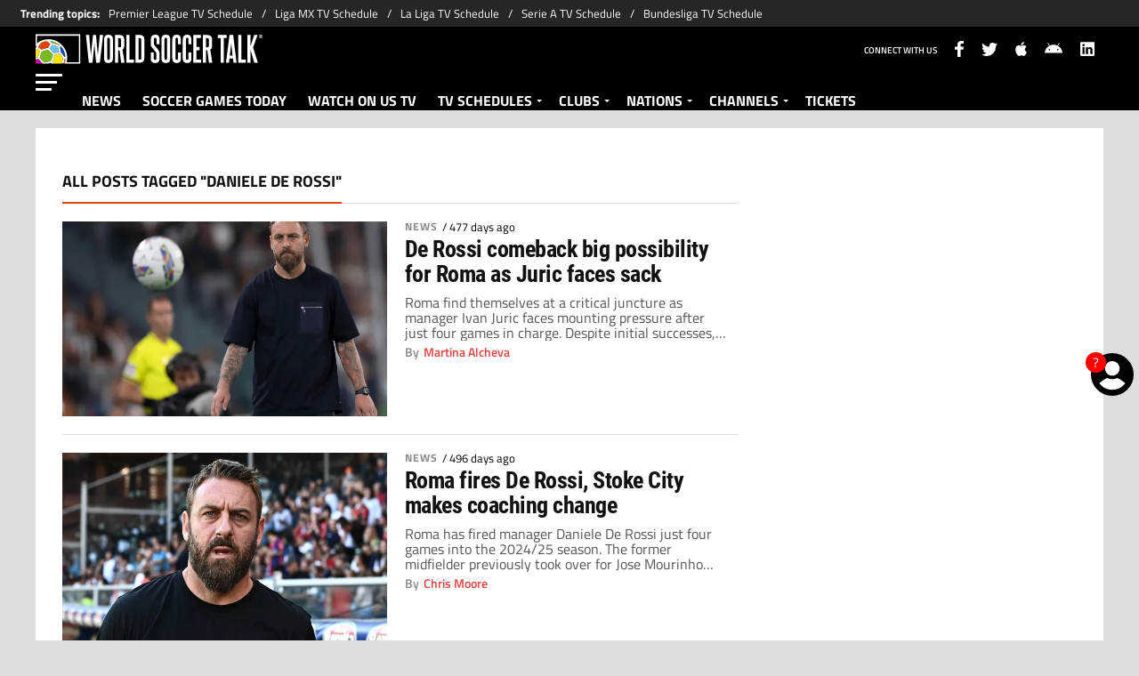

--- FILE ---
content_type: text/html; charset=utf-8
request_url: https://worldsoccertalk.com/tag/daniele-de-rossi/
body_size: 32343
content:
<!DOCTYPE html><html lang="en-US"><head><meta charSet="utf-8"/><meta name="viewport" content="width=device-width"/><meta name="robots" content="index, follow"/><title>Daniele De Rossi | Today news</title><meta name="description" content="Latest news from Daniele De Rossi. Find out about all the news related to Daniele De Rossi on worldsoccertalk.com"/><link rel="alternate" type="application/rss+xml" title="World Soccer Talk &amp;raquo; Feed" href="https://worldsoccertalk.com/rss/feed"/><link rel="canonical" href="https://worldsoccertalk.com/tag/daniele-de-rossi/"/><meta name="next-head-count" content="7"/><link rel="manifest" href="https://statics.worldsoccertalk.com/manifest.json"/><link rel="apple-touch-icon" href="https://statics.worldsoccertalk.com/favicon/apple-icon-57x57.png" sizes="57x57"/><link rel="apple-touch-icon" href="https://statics.worldsoccertalk.com/favicon/apple-icon-60x60.png" sizes="60x60"/><link rel="apple-touch-icon" href="https://statics.worldsoccertalk.com/favicon/apple-icon-72x72.png" sizes="72x72"/><link rel="apple-touch-icon" href="https://statics.worldsoccertalk.com/favicon/apple-icon-76x76.png" sizes="76x76"/><link rel="apple-touch-icon" href="https://statics.worldsoccertalk.com/favicon/apple-icon-114x114.png" sizes="114x114"/><link rel="apple-touch-icon" href="https://statics.worldsoccertalk.com/favicon/apple-icon-120x120.png" sizes="120x120"/><link rel="apple-touch-icon" href="https://statics.worldsoccertalk.com/favicon/apple-icon-144x144.png" sizes="144x144"/><link rel="apple-touch-icon" href="https://statics.worldsoccertalk.com/favicon/apple-icon-152x152.png" sizes="152x152"/><link rel="apple-touch-icon" href="https://statics.worldsoccertalk.com/favicon/apple-icon-180x180.png" sizes="180x180"/><link href="https://statics.worldsoccertalk.com/favicon/favicon.ico" rel="shortcut icon"/><link href="https://statics.worldsoccertalk.com/favicon/favicon-16x16.png" rel="icon" sizes="16x16" type="image/png"/><link href="https://statics.worldsoccertalk.com/favicon/favicon-32x32.png" rel="icon" sizes="32x32" type="image/png"/><link href="https://statics.worldsoccertalk.com/favicon/favicon-96x96.png" rel="icon" sizes="96x96" type="image/png"/><script type="text/javascript">
                    window.didomiConfig={
                      integrations:{vendors:{google:{enable:true,refresh:false}}}
                    }</script><script defer="" type="text/javascript">window.gdprAppliesGlobally=false;(function(){function a(e){if(!window.frames[e]){if(document.body&&document.body.firstChild){var t=document.body;var n=document.createElement("iframe");n.style.display="none";n.name=e;n.title=e;t.insertBefore(n,t.firstChild)}
              else{setTimeout(function(){a(e)},5)}}}function e(n,r,o,c,s){function e(e,t,n,a){if(typeof n!=="function"){return}if(!window[r]){window[r]=[]}var i=false;if(s){i=s(e,t,n)}if(!i){window[r].push({command:e,parameter:t,callback:n,version:a})}}e.stub=true;function t(a){if(!window[n]||window[n].stub!==true){return}if(!a.data){return}
                var i=typeof a.data==="string";var e;try{e=i?JSON.parse(a.data):a.data}catch(t){return}if(e[o]){var r=e[o];window[n](r.command,r.parameter,function(e,t){var n={};n[c]={returnValue:e,success:t,callId:r.callId};a.source.postMessage(i?JSON.stringify(n):n,"*")},r.version)}}
                if(typeof window[n]!=="function"){window[n]=e;if(window.addEventListener){window.addEventListener("message",t,false)}else{window.attachEvent("onmessage",t)}}}e("__tcfapi","__tcfapiBuffer","__tcfapiCall","__tcfapiReturn");a("__tcfapiLocator");(function(e){
                var t=document.createElement("script");t.id="spcloader";t.type="text/javascript";t.async=true;t.src="https://sdk.privacy-center.org/"+e+"/loader.js?target="+document.location.hostname;t.charset="utf-8";var n=document.getElementsByTagName("script")[0];n.parentNode.insertBefore(t,n)})("fec12ba3-77c8-4b59-a345-6b3a0e16b8fb")})();</script><link rel="preconnect" href="https://futbol-cdn.relevant-digital.com/static/tags/62b24652ca3bd41063b67f8c.js"/><script src="https://securepubads.g.doubleclick.net/tag/js/gpt.js" defer=""></script><script async="" src="https://cdn.optmn.cloud/hb/playmaker-adapter.js"></script><script>var opta_settings = {
      subscription_id: '6540a023842af2c9d54a808a66d7e401',
      language: 'en_US',
      timezone: 'user'
    }</script><script defer="">
                        window.futbolSites = window.futbolSites || {}
                        window.futbolSites.cmd = window.futbolSites.cmd || []
                        window.googletag = window.googletag || {}
                        window.googletag.cmd = window.googletag.cmd || []
                        window.vfQ = window.vfQ || [];
                        window.marfeel = window.marfeel || { cmd: [] }
                      </script><script src="https://futbol-cdn.relevant-digital.com/static/tags/62b24652ca3bd41063b67f8c.js" defer=""></script><script defer="" type="text/javascript">
                    function e(e){var t=!(arguments.length>1&&void 0!==arguments[1])||arguments[1],c=document.createElement("script");c.src=e,t?c.type="module":(c.async=!0,c.type="text/javascript",c.setAttribute("nomodule",""));var n=document.getElementsByTagName("script")[0];n.parentNode.insertBefore(c,n)}function t(t,c,n){var a,o,r;null!==(a=t.marfeel)&&void 0!==a||(t.marfeel={}),null!==(o=(r=t.marfeel).cmd)&&void 0!==o||(r.cmd=[]),t.marfeel.config=n,t.marfeel.config.accountId=c;var i="https://sdk.mrf.io/statics";e("".concat(i,"/marfeel-sdk.js?id=").concat(c),!0),e("".concat(i,"/marfeel-sdk.es5.js?id=").concat(c),!1)}!function(e,c){var n=arguments.length>2&&void 0!==arguments[2]?arguments[2]:{};t(e,c,n)}(window,294,{adsTrackingFromClient:true}/*config*/);
                  </script><script defer="">(function(w,d,s,l,i){w[l]=w[l]||[];w[l].push({'gtm.start':
    new Date().getTime(),event:'gtm.js'});var f=d.getElementsByTagName(s)[0],
    j=d.createElement(s),dl=l!='dataLayer'?'&l='+l:'';j.async=true;j.src=
    'https://www.googletagmanager.com/gtm.js?id='+i+dl;f.parentNode.insertBefore(j,f);
    })(window,document,'script','dataLayer','GTM-W2D8T2H');</script><script defer="">
                  var _comscore = _comscore || [];
                  _comscore.push({
                    c1: "2", c2: "7161055",
                    options: {
                      enableFirstPartyCookie: true,
                      bypassUserConsentRequirementFor1PCookie: true
                    }
                  });
                  (function () {
                    var s = document.createElement("script"), el = document.getElementsByTagName("script")[0]; 
                    s.async = true;
                    s.src = "https://sb.scorecardresearch.com/cs/7161055/beacon.js";
                    el.parentNode.insertBefore(s, el);
                  })();
                </script><noscript><img src="https://sb.scorecardresearch.com/p?c1=2&amp;c2=7161055&amp;cv=4.4.0&amp;cj=1" /></noscript><script defer="">
                  (self.COMSCORE && COMSCORE.beacon({
                    c1: '2', 
                    c2: '7161055', 
                    options: {
                      enableFirstPartyCookie: true, 
                      bypassUserConsentRequirementFor1PCookie: true
                    }
                  }));
                  fetch('https://worldsoccertalk.com/api/pageview-candidate/?wst'+parseInt((Math.random() * (100000000 - 1) + 1)*100));</script><script src="https://www.googleoptimize.com/optimize.js?id=OPT-PLMQ39M" defer=""></script><script type="text/javascript" async="" src="https://cdn.viafoura.net/entry/index.js"></script><link rel="preconnect" href="https://worldsoccertalk.com"/><script src="https://cdn.gravitec.net/storage/85b129ed6cef770e3208a20c277c6b58/client.js" async=""></script><script async="" id="ebx" src="//applets.ebxcdn.com/ebx.js"></script><script id="facebookPixel" data-nscript="beforeInteractive">
          !function(f,b,e,v,n,t,s)
  {if(f.fbq)return;n=f.fbq=function(){n.callMethod?
  n.callMethod.apply(n,arguments):n.queue.push(arguments)};
  if(!f._fbq)f._fbq=n;n.push=n;n.loaded=!0;n.version='2.0';
  n.queue=[];t=b.createElement(e);t.async=!0;
  t.src=v;s=b.getElementsByTagName(e)[0];
  s.parentNode.insertBefore(t,s)}(window, document,'script',
  'https://connect.facebook.net/en_US/fbevents.js');
  fbq('init', '1447352325462177');
  fbq('track', 'PageView');
        </script><script id="ArticleSchema" type="application/ld+json" data-nscript="beforeInteractive">{"@context":"http://schema.org","@type":"ItemList","itemListElement":[{"@type":"ListItem","position":1,"url":"https://worldsoccertalk.com/news/de-rossi-comeback-big-possibility-for-roma-as-juric-faces-sack/"},{"@type":"ListItem","position":2,"url":"https://worldsoccertalk.com/news/roma-fires-de-rossi-stoke-city-makes-coaching-change/"},{"@type":"ListItem","position":3,"url":"https://worldsoccertalk.com/news/de-rossi-makes-sensational-return-to-roma-as-head-coach-20240116-WST-483657.html"},{"@type":"ListItem","position":4,"url":"https://worldsoccertalk.com/news/azzurri-prandelli-picks-antonio-cassano-mario-balotelli-20100806-CMS-2855.html"},{"@type":"ListItem","position":5,"url":"https://worldsoccertalk.com/news/inter-swapping-balotelli-for-rossi-20100716-CMS-64321.html"},{"@type":"ListItem","position":6,"url":"https://worldsoccertalk.com/news/who-are-the-starting-11-for-the-azzurri-20100611-CMS-2549.html"}]}</script><script id="OrganizationSchema" type="application/ld+json" data-nscript="beforeInteractive">{"@context":"http://schema.org","@type":"Organization","name":"World Soccer Talk","url":"https://worldsoccertalk.com","logo":{"@type":"ImageObject","url":"https://statics.worldsoccertalk.com/img/logos/WST_Horizontal_logo_Light_version.svg","width":"600","height":"60"},"publishingPrinciples":"https://worldsoccertalk.com/editorial-policy/","sameAs":["https://www.facebook.com/worldsoccertalk","https://twitter.com/worldsoccertalk","https://www.linkedin.com/company/world-soccer-talk/","https://worldsoccertalk.com/rss/feed"]}</script><script id="WebsiteSchema" type="application/ld+json" data-nscript="beforeInteractive">{"@context":"http://schema.org","@type":"WebSite","name":"World Soccer Talk","url":"https://worldsoccertalk.com"}</script><link rel="preload" href="https://statics.worldsoccertalk.com/_next/static/css/ec690b58ada87e3f.css" as="style"/><link rel="stylesheet" href="https://statics.worldsoccertalk.com/_next/static/css/ec690b58ada87e3f.css" data-n-g=""/><noscript data-n-css=""></noscript><script defer="" nomodule="" src="https://statics.worldsoccertalk.com/_next/static/chunks/polyfills-42372ed130431b0a.js"></script><script defer="" src="https://statics.worldsoccertalk.com/_next/static/chunks/2311-7eb2fb7a553374e3.js"></script><script defer="" src="https://statics.worldsoccertalk.com/_next/static/chunks/2692-a83eb32c4397b375.js"></script><script src="https://statics.worldsoccertalk.com/_next/static/chunks/webpack-44ff57465775d043.js" defer=""></script><script src="https://statics.worldsoccertalk.com/_next/static/chunks/framework-27d2b9bbb9840c70.js" defer=""></script><script src="https://statics.worldsoccertalk.com/_next/static/chunks/main-147896d3eca51d7e.js" defer=""></script><script src="https://statics.worldsoccertalk.com/_next/static/chunks/pages/_app-ad2cabf07e2f6efb.js" defer=""></script><script src="https://statics.worldsoccertalk.com/_next/static/chunks/1460-fedb3dc4a1278dda.js" defer=""></script><script src="https://statics.worldsoccertalk.com/_next/static/chunks/7942-15e16f7ea8674373.js" defer=""></script><script src="https://statics.worldsoccertalk.com/_next/static/chunks/6768-79e4fe635f6ebdd9.js" defer=""></script><script src="https://statics.worldsoccertalk.com/_next/static/chunks/2649-46d4e6dede005c0e.js" defer=""></script><script src="https://statics.worldsoccertalk.com/_next/static/chunks/4454-2ccd1ce5e79957f5.js" defer=""></script><script src="https://statics.worldsoccertalk.com/_next/static/chunks/3937-054c9f05632163e7.js" defer=""></script><script src="https://statics.worldsoccertalk.com/_next/static/chunks/8921-3a9cf5f658ef7546.js" defer=""></script><script src="https://statics.worldsoccertalk.com/_next/static/chunks/5606-9e407f516334b155.js" defer=""></script><script src="https://statics.worldsoccertalk.com/_next/static/chunks/3232-85e2433a95452471.js" defer=""></script><script src="https://statics.worldsoccertalk.com/_next/static/chunks/3989-1068406e91be1c44.js" defer=""></script><script src="https://statics.worldsoccertalk.com/_next/static/chunks/pages/tag/%5BtagId%5D-dfd137210bdddab8.js" defer=""></script><script src="https://statics.worldsoccertalk.com/_next/static/NND-PS8Oa3nn1J50ecydQ/_buildManifest.js" defer=""></script><script src="https://statics.worldsoccertalk.com/_next/static/NND-PS8Oa3nn1J50ecydQ/_ssgManifest.js" defer=""></script><style id="__jsx-85bbdb28a715c23">:root{--stats-primary-color:#457851;--stats-font-widget:'Open Sans', -apple-system, sans-serif;--stats-font-family-second:'Open Sans', -apple-system, sans-serif;--stats-font-family-third:'Open Sans', -apple-system, sans-serif;--stats-wrapper-width:100%;--stats-competitions-bg:#f5f5f5;--stats-competitions-select-bg:#000;--stats-buttonForm-font-weight:400;--stats-buttonForm-font-size:15px;--stats-buttonForm-active-bg:#e04443;--stats-buttonForm-active-color:#fff;--stats-buttonForm-active-font-weight:bold;--stats-buttonTable-bg:#e04443;--stats-buttonTable-color:#fff;--stats-buttonTable-fontWeight:500;--stats-buttonTable-fontSize:13px;--stats-tableTitle-bg:#000;--stats-tableTitle-lineHeight:16px;--stats-tableTitle-fontSize-xs:14px;--stats-tableTitle-fontSize-xl:18px;--stats-tableTitle-fontWeight:500;--stats-tableTitle-color:#fff;--stats-tableTitle-reverse-bg:#fff;--stats-tableTitle-reverse-color:#000;--stats-tournamentRanking-legend-iconColorDefault:#d1d1d1;--stats-tournamentRanking-legend-iconColorRed:#d81f30;--stats-tournamentRanking-legend-iconColorGreen:#00af32;--stats-tournamentRanking-legend-iconColorGreenDark:#007421;--stats-tournamentRanking-legend-iconColorYellow:#ffc400;--stats-tournamentRanking-subTitles-bg:#dddddd;--stats-tournamentRanking-subTitles-fontWeight:400;--stats-tournamentRanking-subTitles-fontSize:14px;--stats-tournamentRanking-subTitles-color:#00000;--stats-tournamentRanking-listItem-border:1px solid #00000033;--stats-tournamentRankingItem-item-fontWeigt:400;--stats-tournamentRankingItem-item-fontSize:14px;--stats-tournamentRankingItem-item-fontSize:14px;--stats-tournamentRankingItem-position-color:#fff;--stats-tournamentRankingItem-points-fontWeigt:700;--stats-liveMatch-minutes-borderTop:4px solid #d81f30;--stats-liveMatch-minutes-fontSize-xs:13px;--stats-liveMatch-minutes-fontSize-xl:15px;--stats-liveMatch-minutes-fontWeightMinute:400;--stats-liveMatch-minutes-fontWeightText:700;--stats-liveMatch-minutes-bg:#000;--stats-liveMatch-minutes-color:#fff;--stats-liveMatch-minutes-lineHeight:15px;--stats-liveMatch-state-fontSize:12px;--stats-liveMatch-state-fontWeight:500;--stats-liveMatch-state-color:#000;--stats-liveMatch-state-background:#dddddd;--stats-liveMatch-score-fontSize-xs:23px;--stats-liveMatch-score-fontSize-xl:28px;--stats-liveMatch-score-fontWeight:400;--stats-liveMatch-score-bg:#e04443;--stats-liveMatch-score-color:#fff;--stats-liveMatch-final-score-bg:#bebebe;--stats-liveMatch-score-lineHeight-xs:41px;--stats-liveMatch-score-lineHeight-xl:51px;--stats-liveMatch-date-fontSize-xs:12px;--stats-liveMatch-date-fontSize-xl:15px;--stats-liveMatch-date-fontWeight:15px;--stats-liveMatch-date-bg:#fff;--stats-liveMatch-date-lineHeight-xs:14px;--stats-liveMatch-date-lineHeight-xl:19px;--stats-liveMatch-date-lineHeight-textBackground:#dddddd;--stats-liveMatchTeam-container-bg:#f5f5f5;--stats-liveMatchTeam-info-fontSize-xs:14px;--stats-liveMatchTeam-info-fontSize-xl:17px;--stats-liveMatchTeam-info-fontWeight:400;--stats-liveMatchTeam-info-fontFamily:'Titillium Web', -apple-system,
            sans-serif;--stats-liveMatchTeam-info-name-fontFamily:'Roboto', -apple-system,
            sans-serif;--stats-liveMatchTeam-icon-bg:#d3d3d3;--stats-tableDates-select-fontWeight:700;--stats-tableDates-select-borderColor:#b3b3b3;--stats-tableDates-date-bg:#dddddd;--stats-tableDates-date-lineHeight:16px;--stats-tableDates-date-fontSize:14px;--stats-tableDates-date-fontWeight:700;--stats-tableDates-item-borderColor:#00000033;--stats-tableDates-button-background:#ffc400;--stats-playerItem-position-fontSize:13px;--stats-playerItem-position-big-fontSize:18px;--stats-playerItem-span-fontSize:13px;--stats-playerItem-info-bg:#dddddd;--stats-playerItem-name-fontSize:14px;--stats-playerItem-name-big-fontSize:18px;--stats-playerItem-points-fontSize:14px;--stats-playerItem-points-big-fontSize:20px;--stats-playerPlantel-value-big-fontSize:18px;--stats-tablePlayer-borderBottom:1px solid #00000033;--stats-calendarMatchday-border:1px solid #000000;--stats-calendarMatchday-boxShadow:0px 4px 4px rgba(0, 0, 0, 0.25);--stats-calendarMatchday-date-fontWeight:400;--stats-calendarMatchday-date-fontSize:18px;--stats-calendarMatchday-date-lineHeight:21px;--stats-calendarMatchday-date-lineHeight:21px;--stats-calendarMatchday-buttonItem-border:1px solid #dddddd;--stats-calendarMatchday-buttonItem-active-bg:#000;--stats-calendarMatchday-buttonItem-active-color:#fff;--stats-calendarMatches-stages-fontSize:14px;--stats-sectionHeader-color:#000000;--stats-sectionHeader-title-fontSize:22px;--stats-sectionHeader-title-lineHeight:26px;--stats-sectionHeader-title-fontWeight:700;--stats-sectionHeader-text-fontSize:13px;--stats-sectionHeader-text-lineHeight:16px;--stats-sectionHeader-title-fontFamily:'Open Sans', -apple-system,
            sans-serif;--stats-sectionHeader-link-fontFamily:'Open Sans', -apple-system,
            sans-serif;--stats-sectionHeader-logo-size:56px;--stats-sectionHeader-bg:#ffffff;--stats-sectionHeader-nav:#dddddd;--stats-sectionHeader-nav-active-color:#bebebe;--stats-sectionHeader-nav-text-active-color:#000000;--stats-sectionHeader-nav-text-inactive-color:#000000;--stats-dropdownMenu-border-color:#000000;--stats-dropdownMenu-fontWeight:400;--stats-dropdownMenu-fontSize:15px;--stats-dropdownMenu-big-fontSize:18px;--stats-dropdownMenu-lineHeight:18px;--stats-dropdownMenu-fontFamily:'Open Sans', -apple-system,
            sans-serif;--stats-dropdownMenu-button-fontFamily:'Open Sans', -apple-system,
            sans-serif;--stats-matchItem-fontSize:18px;--stats-matchItem-fontWeight:bold;--stats-matchItem-fontFamily:'Open Sans', -apple-system, sans-serif;--stats-tournamentSchedule-background:#f5f5f5;--stats-tournamentSchedule-dividerBg:rgba(0, 0, 0, 0.2);--stats-tournamentSchedule-shield:25;--stats-tournamentSchedule-league-bg:#dddddd;--stats-tournamentSchedule-league-fontWeight:bold;--stats-tournamentSchedule-league-fontSize:12px;--stats-tournamentSchedule-league-lineHeight:14px;--stats-tournamentSchedule-team-fontWeight:400;--stats-tournamentSchedule-team-fontSize:14px;--stats-tournamentSchedule-team-lineHeight:16px;--stats-tournamentSchedule-team-color:#000000;--stats-tournamentSchedule-team-border:1px solid rgba(0, 0, 0, 0.2);--stats-tournamentSchedule-history-background:#ffffff;--stats-tournamentSchedule-history-border:1px solid #c4c4c4;--stats-tournamentSchedule-history-fontSize:12px;--stats-tournamentSchedule-history-fontWeight:500;--stats-tournamentSchedule-history-lineHeight:15px;--stats-tournamentSchedule-score-bg:#bebebe;--stats-tournamentSchedule-score-live-bg:#ffc400;--stats-tournamentWC-bgColor:#fff;--stats-tournamentWC-color:#000;--stats-tournamentWC-weight:bold;--stats-tournamentWC-size:13px;--stats-tournamentWC-fontFamily:'Roboto Condensed', -apple-system,
            sans-serif;--stats-matchDetails-team-fontSize:18px;--stats-matchDetails-team-fontWeight:400;--stats-matchDetails-team-fontFamily:'Titillium Web', -apple-system,
            sans-serif;--stats-matchDetails-score-live:#e04443;--stats-matchDetails-score-live-color:#fff;--stats-matchDetails-lineups-container-bgColor:#000;--stats-matchDetails-lineups-title-color:#fff;--stats-matchDetails-lineups-title-family:'Titillium Web',
            -apple-system, sans-serif;--stats-matchDetails-icons-family:'Titillium Web', -apple-system,
            sans-serif;--stats-matchDetails-icons-weight:500;--stats-matchDetails-header-fontFamily:'Titillium Web', -apple-system,
            sans-serif;--stats-matchDetails-header-fontWeight:500;--stats-matchDetails-headerScore-fontWeight:400;--stats-matchDetails-header-fontSize:12px;--stats-positions-title-color:#000;--stats-positions-title-weight:700;--stats-positions-title-size:12px;--stats-positions-family:'Titillium Web', -apple-system, sans-serif;--stats-rankingPlayers-family:'Titillium Web', -apple-system,
            sans-serif;--stats-rankingPlayers-size:14px;--stats-rankingPlayers-weight:400;--stats-rankingPlayers-weight-bold:700;--stats-titleIcon-family:'Titillium Web', -apple-system, sans-serif;--stats-titleIcon-size:14px;--stats-titleIcon-weight:400;--stats-titleIcon-bg:#cccccc;--stats-boxStatistics-fontSize:18px;--stats-boxStatistics-fontWeight:700;--stats-boxStatistics-fontFamily:'Roboto', -apple-system, sans-serif;--stats-boxStatistics-value-fontWeight:400;--stats-boxStatistics-value-fontSize:18px}@media(min-width:769px){:root{--stats-wrapper-width:100%}}@media(min-width:1070px){:root{--stats-wrapper-width:1200px;--stats-sectionHeader-title-fontSize:45px;--stats-sectionHeader-title-lineHeight:53px;--stats-sectionHeader-text-fontSize:18px;--stats-sectionHeader-text-lineHeight:21px;--stats-sectionHeader-logo-size:90px;--stats-sectionHeader-title-padding-left:0px}}</style><style id="__jsx-575648677">.header-highlight-links.jsx-575648677{display:-webkit-box;display:-webkit-flex;display:-moz-box;display:-ms-flexbox;display:flex;width:100%;-webkit-box-sizing:border-box;-moz-box-sizing:border-box;box-sizing:border-box;height:35px;-webkit-flex-flow:row;-ms-flex-flow:row;flex-flow:row;-webkit-box-align:center;-webkit-align-items:center;-moz-box-align:center;-ms-flex-align:center;align-items:center;padding:0 10px;background-color:#262626;color:#FFF;font:400 15px/20px 'Titillium Web', -apple-system, sans-serif;border:none;border-width:0}.header-highlight-links__label.jsx-575648677{-webkit-box-flex:0;-webkit-flex:0 0 auto;-moz-box-flex:0;-ms-flex:0 0 auto;flex:0 0 auto;font-weight:bold;margin-right:10px;white-space:nowrap}.header-highlight-links__nav.jsx-575648677{overflow-x:scroll}.header-highlight-links__nav__list.jsx-575648677{display:-webkit-box;display:-webkit-flex;display:-moz-box;display:-ms-flexbox;display:flex;-webkit-flex-flow:row;-ms-flex-flow:row;flex-flow:row;list-style:none;padding:0;margin:0}.header-highlight-links__nav__list__item.jsx-575648677 .link-factory-custom-style{display:-webkit-box;display:-webkit-flex;display:-moz-box;display:-ms-flexbox;display:flex;-webkit-box-align:center;-webkit-align-items:center;-moz-box-align:center;-ms-flex-align:center;align-items:center;text-decoration:none;color:inherit;height:35px;white-space:nowrap}.header-highlight-links__nav__list__item.jsx-575648677:not(:last-child) .link-factory-custom-style::after{content:"/";margin:0 10px}@media(min-width: 769px){.header-highlight-links.jsx-575648677{height:30px;padding:0 0 0 23px;border-width:0;font:400 13px/17px 'Titillium Web', -apple-system, sans-serif}.header-highlight-links__nav.jsx-575648677{overflow:hidden}}</style><style id="__jsx-833d16f57dda12fb">#nav-icon.jsx-833d16f57dda12fb{width:40px;height:25px;position:relative;-webkit-transform:rotate(0deg);-moz-transform:rotate(0deg);-o-transform:rotate(0deg);-ms-transform:rotate(0deg);transform:rotate(0deg);-webkit-transition:.5s ease-in-out;-moz-transition:.5s ease-in-out;-o-transition:.5s ease-in-out;transition:.5s ease-in-out;cursor:pointer}#nav-icon.jsx-833d16f57dda12fb span.jsx-833d16f57dda12fb{display:block;position:absolute;height:3px;width:30px;background:#fff;-webkit-border-radius:9px;-moz-border-radius:9px;border-radius:9px;opacity:1;left:0;-webkit-transform:rotate(0deg);-moz-transform:rotate(0deg);-o-transform:rotate(0deg);-ms-transform:rotate(0deg);transform:rotate(0deg);-webkit-transition:.25s ease-in-out;-moz-transition:.25s ease-in-out;-o-transition:.25s ease-in-out;transition:.25s ease-in-out}#nav-icon.jsx-833d16f57dda12fb span.jsx-833d16f57dda12fb:nth-child(1){top:0px;width:30px}#nav-icon.jsx-833d16f57dda12fb span.jsx-833d16f57dda12fb:nth-child(2),#nav-icon.jsx-833d16f57dda12fb span.jsx-833d16f57dda12fb:nth-child(3){top:8px;width:24px}#nav-icon.jsx-833d16f57dda12fb span.jsx-833d16f57dda12fb:nth-child(4){top:16px;width:18px}#nav-icon.open.jsx-833d16f57dda12fb span.jsx-833d16f57dda12fb:nth-child(1){top:18px;width:0%;left:50%}#nav-icon.open.jsx-833d16f57dda12fb span.jsx-833d16f57dda12fb:nth-child(2){-webkit-transform:rotate(45deg);-moz-transform:rotate(45deg);-o-transform:rotate(45deg);-ms-transform:rotate(45deg);transform:rotate(45deg)}#nav-icon.open.jsx-833d16f57dda12fb span.jsx-833d16f57dda12fb:nth-child(3){-webkit-transform:rotate(-45deg);-moz-transform:rotate(-45deg);-o-transform:rotate(-45deg);-ms-transform:rotate(-45deg);transform:rotate(-45deg)}#nav-icon.open.jsx-833d16f57dda12fb span.jsx-833d16f57dda12fb:nth-child(4){top:18px;width:0%;left:50%}@media(max-width:1210px){#nav-icon.jsx-833d16f57dda12fb span.jsx-833d16f57dda12fb{left:10px}}</style><style id="__jsx-22e7042c47cdeddc">.vf-notification-wrapper.jsx-22e7042c47cdeddc{position:relative}.vf-notification-button.jsx-22e7042c47cdeddc{position:relative;background:none;border:none;display:-webkit-box;display:-webkit-flex;display:-moz-box;display:-ms-flexbox;display:flex;-webkit-box-pack:center;-webkit-justify-content:center;-moz-box-pack:center;-ms-flex-pack:center;justify-content:center;-webkit-box-align:center;-webkit-align-items:center;-moz-box-align:center;-ms-flex-align:center;align-items:center;cursor:pointer;outline:none}.vf-notification-button__avatar-default.jsx-22e7042c47cdeddc{position:absolute;width:35px;height:35px;display:-webkit-box;display:-webkit-flex;display:-moz-box;display:-ms-flexbox;display:flex}.vf-notification-button__avatar-default.jsx-22e7042c47cdeddc svg{width:100%;height:100%}.vf-notification-button__avatar.jsx-22e7042c47cdeddc{display:inline-block;width:35px;height:35px;-webkit-border-radius:50%;-moz-border-radius:50%;border-radius:50%;background-color:#fff;-webkit-background-size:cover;-moz-background-size:cover;-o-background-size:cover;background-size:cover;border:3px solid#000;-webkit-transition:border-color.2s;-moz-transition:border-color.2s;-o-transition:border-color.2s;transition:border-color.2s;-webkit-box-sizing:border-box;-moz-box-sizing:border-box;box-sizing:border-box}.vf-notification-button__name.jsx-22e7042c47cdeddc{text-decoration:underline}.vf-notification-button.jsx-22e7042c47cdeddc:hover .vf-notification-button__name.jsx-22e7042c47cdeddc,.vf-notification-button.jsx-22e7042c47cdeddc:focus .vf-notification-button__name.jsx-22e7042c47cdeddc{text-decoration:none}.vf-notification-button__count.jsx-22e7042c47cdeddc{position:absolute;top:0;left:0;display:-webkit-inline-box;display:-webkit-inline-flex;display:-moz-inline-box;display:-ms-inline-flexbox;display:inline-flex;width:1.5em;height:1.5em;-webkit-box-pack:center;-webkit-justify-content:center;-moz-box-pack:center;-ms-flex-pack:center;justify-content:center;-webkit-box-align:center;-webkit-align-items:center;-moz-box-align:center;-ms-flex-align:center;align-items:center;background-color:red;-webkit-border-radius:50%;-moz-border-radius:50%;border-radius:50%;line-height:1;color:white;font-size:12px;max-width:16px;max-height:16px}.viafoura-header-tray-trigger--hidden.jsx-22e7042c47cdeddc{height:0px;width:0px;min-height:0px!important;visibility:hidden;position:absolute}@media(min-width:768px){.vf-notification-wrapper.jsx-22e7042c47cdeddc{position:fixed;right:0;top:45vh}.vf-notification-button__avatar.jsx-22e7042c47cdeddc{width:3em;height:3em}.vf-notification-button__avatar-default.jsx-22e7042c47cdeddc{width:3em;height:3em}.vf-notification-button__count.jsx-22e7042c47cdeddc{font-size:15px;max-width:unset;max-height:unset}}</style><style id="__jsx-3245140681">.button__list.jsx-3245140681{overflow:hidden;-webkit-flex-shrink:0;-ms-flex-negative:0;flex-shrink:0}.button__list.jsx-3245140681:last-child .button__sub-menu__container.jsx-3245140681{right:0}.button__list.jsx-3245140681 .button__link{text-decoration:none;padding:14px 12px 6px;color:#fff;font-size:16px;font-weight:700;line-height:2;border-bottom:false;background:#000;z-index:10;display:block;-webkit-box-sizing:border-box;-moz-box-sizing:border-box;box-sizing:border-box}.button__list.jsx-3245140681 .button__link:hover{color:#f3e500;border-bottom:1px solid#f3e500}.button__sub-menu__container.jsx-3245140681{position:absolute;top:95px;padding:0;display:-webkit-box;display:-webkit-flex;display:-moz-box;display:-ms-flexbox;display:flex;-webkit-box-orient:vertical;-webkit-box-direction:normal;-webkit-flex-direction:column;-moz-box-orient:vertical;-moz-box-direction:normal;-ms-flex-direction:column;flex-direction:column;list-style-type:none;width:auto;z-index:0;-webkit-box-shadow:2px 2px 2px 1px rgba(0,0,0,.2);-moz-box-shadow:2px 2px 2px 1px rgba(0,0,0,.2);box-shadow:2px 2px 2px 1px rgba(0,0,0,.2)}.button__sub-menu__list.jsx-3245140681{display:block;float:left;position:relative;width:100%}.button__sub-menu__list.jsx-3245140681 .button__sub-menu__list__link{display:block;height:100%;background:#fff;border-top:2px solid rgba(0,0,0,.1);border-bottom:none;color:#444;float:left;font-size:13px;line-height:1.15;padding:12px 20px;text-transform:uppercase;width:160px;font-weight:700;text-decoration:none}.button__sub-menu__list.jsx-3245140681 .button__sub-menu__list__link:hover{background:#e8e8e8}.button__list.jsx-3245140681 .button__arrow:after{border-style:solid;border-width:3px 3px 0;content:"";position:relative;top:14px;left:5px;border-color:#fff transparent transparent}.show-enter.jsx-3245140681{opacity:0;-webkit-transform:translatey(-998px);-moz-transform:translatey(-998px);-ms-transform:translatey(-998px);-o-transform:translatey(-998px);transform:translatey(-998px);z-index:-1}.show-enter-active.jsx-3245140681{opacity:1;-webkit-transform:translatey(0);-moz-transform:translatey(0);-ms-transform:translatey(0);-o-transform:translatey(0);transform:translatey(0);-webkit-transition:opacity 300ms,-webkit-transform 300ms;-moz-transition:opacity 300ms,-moz-transform 300ms;-o-transition:opacity 300ms,-o-transform 300ms;transition:opacity 300ms,-webkit-transform 300ms;transition:opacity 300ms,-moz-transform 300ms;transition:opacity 300ms,-o-transform 300ms;transition:opacity 300ms,transform 300ms;z-index:-1}</style><style id="__jsx-64928695">.navbar.jsx-64928695{list-style-type:none;display:-webkit-box;display:-webkit-flex;display:-moz-box;display:-ms-flexbox;display:flex;-webkit-box-pack:start;-webkit-justify-content:flex-start;-moz-box-pack:start;-ms-flex-pack:start;justify-content:flex-start;-webkit-padding-start:0;-moz-padding-start:0;padding-inline-start:0;background:#000;margin:0;height:39px;-webkit-box-align:end;-webkit-align-items:end;-moz-box-align:end;-ms-flex-align:end;align-items:end;width:100%;overflow:hidden}@media(max-width:1210px){.hidden.jsx-64928695{display:none}}</style><style id="__jsx-1276028239">.wrapper.jsx-1276028239{width:100%;margin:0 auto;position:relative}@media(min-width: 769px){.wrapper.jsx-1276028239{width:100%}}@media(min-width: 1070px){.wrapper.jsx-1276028239{margin:0 auto;width:1200px}}</style><style id="__jsx-404949177">.top-sticky-wrapper.jsx-404949177{width:100%;position:-webkit-sticky;position:sticky;top:0;left:0;display:-webkit-box;display:-webkit-flex;display:-moz-box;display:-ms-flexbox;display:flex;-webkit-box-pack:center;-webkit-justify-content:center;-moz-box-pack:center;-ms-flex-pack:center;justify-content:center;background:#000;z-index:1000001;height:60px}.header.jsx-404949177{background:#000;color:#FFF;height:94px;position:-webkit-sticky;position:sticky;top:0;z-index:10;border-bottom:0px solid transparent}.viafoura-header-tray-trigger{display:-webkit-box;display:-webkit-flex;display:-moz-box;display:-ms-flexbox;display:flex;background:transparent!important;min-width:40px;height:40px}.viafoura-header-tray-trigger .vf-tray-trigger,.viafoura-header-tray-trigger .vf-tray-trigger:focus{color:#fff !important}.header.header-top-sticky.jsx-404949177{top:60px}.header__header-top.jsx-404949177{width:100%;display:-webkit-box;display:-webkit-flex;display:-moz-box;display:-ms-flexbox;display:flex;-webkit-box-pack:justify;-webkit-justify-content:space-between;-moz-box-pack:justify;-ms-flex-pack:justify;justify-content:space-between;background:#000;-webkit-box-align:center;-webkit-align-items:center;-moz-box-align:center;-ms-flex-align:center;align-items:center}.header__logo-category.jsx-404949177{display:none}.header__header-top-container.jsx-404949177{width:100%;display:-webkit-box;display:-webkit-flex;display:-moz-box;display:-ms-flexbox;display:flex;-webkit-box-pack:justify;-webkit-justify-content:space-between;-moz-box-pack:justify;-ms-flex-pack:justify;justify-content:space-between}.header__search-button.jsx-404949177{background:transparent;border:none;cursor:pointer}.header__social-link.jsx-404949177{display:-webkit-box;display:-webkit-flex;display:-moz-box;display:-ms-flexbox;display:flex;-webkit-box-align:center;-webkit-align-items:center;-moz-box-align:center;-ms-flex-align:center;align-items:center}.header__social-link__logo.jsx-404949177{padding:10px}.header__social-link__text.jsx-404949177{float:right;font-size:10px;font-weight:600;line-height:1;margin-right:10px;padding:20px 0;text-transform:uppercase;color:#fff}.header__mobile-container.jsx-404949177{display:none}.header-highlight-links-container.jsx-404949177{display:none}@media(min-width: 769px){.top-sticky-wrapper.jsx-404949177{display:none}.header.header-top-sticky.jsx-404949177{top:30px}.header__logo-container.jsx-404949177{display:-webkit-box;display:-webkit-flex;display:-moz-box;display:-ms-flexbox;display:flex;-webkit-box-align:center;-webkit-align-items:center;-moz-box-align:center;-ms-flex-align:center;align-items:center}.header__logo-category.jsx-404949177{display:block;margin-left:20px;font-size:20px;font-weight:bold;color:#333;letter-spacing:.5px;text-transform:uppercase}.header__header-top.jsx-404949177 .vf-notification-wrapper{top:55vh}.header-highlight-links-container.jsx-404949177{display:block;z-index:10000000;position:-webkit-sticky;position:sticky;top:0}}@media(max-width:1210px){.header.jsx-404949177{height:50px}.header__social-link.jsx-404949177{padding:0 20px}}@media(max-width:767px){.hidden.jsx-404949177{display:none}.header.jsx-404949177{height:50px}.header__mobile-container.jsx-404949177{display:-webkit-box;display:-webkit-flex;display:-moz-box;display:-ms-flexbox;display:flex;-webkit-box-align:center;-webkit-align-items:center;-moz-box-align:center;-ms-flex-align:center;align-items:center;padding:0 10px;-webkit-box-pack:justify;-webkit-justify-content:space-between;-moz-box-pack:justify;-ms-flex-pack:justify;justify-content:space-between}.header__mobile-container.jsx-404949177>div.jsx-404949177:last-child{display:-webkit-box;display:-webkit-flex;display:-moz-box;display:-ms-flexbox;display:flex;-webkit-box-align:center;-webkit-align-items:center;-moz-box-align:center;-ms-flex-align:center;align-items:center}.header__mobile-container.jsx-404949177 .header__logo-link{max-width:55%}.header__mobile-container.jsx-404949177 .header__logo-link__primary-logo.jsx-404949177{max-width:100%}.header.jsx-404949177 .header__logo-link{max-height:50px}}</style><style id="__jsx-d181679d62c31e65">.header__search-button>svg:hover,.header__social-link__logo>svg:hover{fill:#f3e500!important}.header__menu-hamburguer{display:none}@media(max-width:1210px){.header__menu-hamburguer{display:block;padding:0 10px}}</style><style id="__jsx-1523136444">.thematic-block__title-container.jsx-1523136444{margin-top:0;border-bottom:1px solid#ddd;margin-bottom:20px;width:100%;display:-webkit-box;display:-webkit-flex;display:-moz-box;display:-ms-flexbox;display:flex;-webkit-box-pack:justify;-webkit-justify-content:space-between;-moz-box-pack:justify;-ms-flex-pack:justify;justify-content:space-between}.thematic-block__image-container.jsx-1523136444{display:-webkit-box;display:-webkit-flex;display:-moz-box;display:-ms-flexbox;display:flex;-webkit-box-align:center;-webkit-align-items:center;-moz-box-align:center;-ms-flex-align:center;align-items:center;border-bottom:2px solid #e04403;position:relative;gap:14px;bottom:-1px;padding-bottom:5px}.thematic-block__image-container__image.jsx-1523136444{width:28px}.thematic-block__title.jsx-1523136444{color:#111;display:inline-block;float:left;font-family:'Titillium Web', -apple-system, sans-serif;font-size:1.1rem;line-height:1;font-weight:700;position:relative;padding-bottom:10px;text-transform:uppercase}.thematic-block__title-container.jsx-1523136444 .thematic-block__more-title{float:right;font-size:0.8rem;font-family:'Titillium Web', -apple-system, sans-serif;font-weight:700;line-height:1;margin-top:7px;text-transform:uppercase;color:#e04443;display:-webkit-box;display:-webkit-flex;display:-moz-box;display:-ms-flexbox;display:flex;-webkit-box-align:center;-webkit-align-items:center;-moz-box-align:center;-ms-flex-align:center;align-items:center;text-decoration:none}.thematic-block__title-container.jsx-1523136444 .thematic-block__more-title:hover{text-decoration:underline}@media(max-width:550px){.thematic-block__title-container.jsx-1523136444 .thematic-block__more-title.hidden{display:none}.thematic-block__title-container.jsx-1523136444{margin:0 0 15px;-webkit-box-orient:vertical;-webkit-box-direction:normal;-webkit-flex-direction:column;-moz-box-orient:vertical;-moz-box-direction:normal;-ms-flex-direction:column;flex-direction:column}}</style><style id="__jsx-1209701347">.central-page-card.jsx-1209701347:not(:last-child){border-bottom:1px solid#ddd}.central-page-card__picture.jsx-1209701347{width:365px;height:219px;aspect-ratio:1.7788461538461537}.central-page-card-container.jsx-1209701347 .central-page-card__link{cursor:pointer;background:rgb(211,211,211);width:365px;height:219px;aspect-ratio:1.7788461538461537;display:inherit}.central-page-card-container.jsx-1209701347{display:-webkit-box;display:-webkit-flex;display:-moz-box;display:-ms-flexbox;display:flex;-webkit-box-pack:justify;-webkit-justify-content:space-between;-moz-box-pack:justify;-ms-flex-pack:justify;justify-content:space-between;margin:20px 0;max-height:219px}.central-page-card__content-container.jsx-1209701347{max-width:365px;width:100%;display:-webkit-box;display:-webkit-flex;display:-moz-box;display:-ms-flexbox;display:flex;-webkit-box-orient:vertical;-webkit-box-direction:normal;-webkit-flex-direction:column;-moz-box-orient:vertical;-moz-box-direction:normal;-ms-flex-direction:column;flex-direction:column;padding:0 10px}.central-page-cards__event-title.jsx-1209701347{background:#000;color:#fff;width:60%;padding:5px 10px;font-weight:bold;text-align:center;margin-top:10px;height:-webkit-fit-content;height:-moz-fit-content;height:fit-content}.central-page-card__tag__container.jsx-1209701347{display:-webkit-box;display:-webkit-flex;display:-moz-box;display:-ms-flexbox;display:flex;-webkit-box-align:center;-webkit-align-items:center;-moz-box-align:center;-ms-flex-align:center;align-items:center}.central-page-card__tag.jsx-1209701347{margin:0}.central-page-card__tag__container.jsx-1209701347 .central-page-card__tag-link{text-decoration:none;color:#888;float:left;font-size:0.75rem;letter-spacing:0.07rem;line-height:1;font-weight:700;text-transform:uppercase;cursor:pointer}.central-page-card__tag__container.jsx-1209701347 .central-page-card__tag-link:hover{color:#e04403}.central-page-card__tag__container.jsx-1209701347 .central-page-card__tag-link--no-link{cursor:initial}.central-page-card__tag__container.jsx-1209701347 .central-page-card__tag-link--no-link:hover{color:#888}.central-page-card__title.jsx-1209701347{margin:0}.central-page-card__title.jsx-1209701347 .central-page-card__title-link{font-family:'Roboto Condensed', -apple-system, sans-serif;height:-webkit-fit-content;height:-moz-fit-content;height:fit-content;max-height:85px;color:#111;float:left;font-size:1.6rem;font-weight:700;letter-spacing:-0.02em;line-height:1.1;width:100%;text-decoration:none;-webkit-transition:all.2s ease-in;-moz-transition:all.2s ease-in;-o-transition:all.2s ease-in;transition:all.2s ease-in}.central-page-card__title.jsx-1209701347 .central-page-card__title-link:hover{color:#e04403}.central-page-card__text.jsx-1209701347{color:#555;float:left;font-size:1rem;font-weight:400;line-height:1.3;width:100%;height:-webkit-fit-content;height:-moz-fit-content;height:fit-content;max-height:98px}.central-page-card__text>p{-webkit-margin-before:0;margin-block-start:0;-webkit-margin-after:0;margin-block-end:0;-webkit-margin-start:0px;-moz-margin-start:0px;margin-inline-start:0px;-webkit-margin-end:0px;-moz-margin-end:0px;margin-inline-end:0px}.central-page-card.jsx-1209701347 .block-ellipsis{display:block;display:-webkit-box;max-width:100%;margin:5px auto;line-height:1.1;-webkit-line-clamp:3;-webkit-box-orient:vertical;overflow:hidden;-o-text-overflow:ellipsis;text-overflow:ellipsis}.central-page-card__author.jsx-1209701347{color:#888;font-size:0.9rem;font-weight:600;width:100%}.central-page-card__author.jsx-1209701347 .central-page-card__author-link{color:#e04443;margin:0 5px;text-decoration:none;cursor:pointer}.central-page-card__author.jsx-1209701347 .central-page-card__author-link:hover{text-decoration:underline}.central-page-card__tag__title-container.jsx-1209701347{padding:0 15px}.thematic-block-card__tag__time-published.jsx-1209701347{font-size:.8rem;font-weight:400;line-height:1;margin-left:5px;text-transform:lowercase}.central-page-card__comments-count.jsx-1209701347{position:relative;bottom:1.5rem}@media(max-width:1e3px){.central-page-card__title.jsx-1209701347 .central-page-card__title-link{font-size:1.4rem}}@media(max-width:767px){.central-page-card__picture.jsx-1209701347,.central-page-card-container.jsx-1209701347 .central-page-card__link{width:218px;aspect-ratio:1.7788461538461537;height:134px}.central-page-card__text.jsx-1209701347{display:none}.central-page-card.jsx-1209701347:not(:last-child){border-bottom:none}.central-page-card__image.jsx-1209701347{min-width:80px}.central-page-card__tag.jsx-1209701347{margin:0}.central-page-card__tag__container.jsx-1209701347 .central-page-card__tag-link{margin-bottom:0}.central-page-card__title.jsx-1209701347 .central-page-card__title-link{font-size:1.2rem;height:62px}.central-page-card__author.jsx-1209701347{display:none}.central-page-card-container__media-wrapper.jsx-1209701347{position:relative}.thematic-block-card__tag__time-published.jsx-1209701347{display:none}.central-page-card-container.jsx-1209701347{-webkit-box-pack:center;-webkit-justify-content:center;-moz-box-pack:center;-ms-flex-pack:center;justify-content:center}}@media(max-width:500px){.central-page-card-container__media-wrapper.jsx-1209701347::before{content:"";border-top:10px solid transparent;border-bottom:10px solid transparent;border-right:10px solid#fff;margin-top:-10px;position:absolute;right:0;top:50%;width:0;height:0}.central-page-card__picture.jsx-1209701347,.central-page-card-container.jsx-1209701347 .central-page-card__link{width:80px;height:80px;aspect-ratio:1}.central-page-card__title.jsx-1209701347 .central-page-card__title-link{font-size:1.15rem}.central-page-card.jsx-1209701347 .block-ellipsis{-webkit-line-clamp:3}}</style><style id="__jsx-112eec52dbb2ddf2">.central-page-block.jsx-112eec52dbb2ddf2{width:760px}@media(max-width:767px){.central-page-block.jsx-112eec52dbb2ddf2{width:100%}}</style><style id="__jsx-1f83e65eabc6b55d">.news-container.jsx-1f83e65eabc6b55d{background:#fff;border-bottom:1px solid#bbb;padding:30px 2.5%;width:100%;max-width:1200px;-webkit-box-sizing:border-box;-moz-box-sizing:border-box;box-sizing:border-box}.news-container__wrapper.jsx-1f83e65eabc6b55d{display:-webkit-box;display:-webkit-flex;display:-moz-box;display:-ms-flexbox;display:flex;-webkit-box-orient:vertical;-webkit-box-direction:normal;-webkit-flex-direction:column;-moz-box-orient:vertical;-moz-box-direction:normal;-ms-flex-direction:column;flex-direction:column}.news-container__wrapper__main.jsx-1f83e65eabc6b55d{width:100%}.thematic-block__title-container.news__title-container{width:100%;max-width:760px;margin-top:20.28px}.news__title__childen-container.jsx-1f83e65eabc6b55d{display:-webkit-box;display:-webkit-flex;display:-moz-box;display:-ms-flexbox;display:flex}.news__sidebar-container.jsx-1f83e65eabc6b55d{width:100%;min-width:320px;height:auto}.news-container.jsx-1f83e65eabc6b55d .paginator{margin-top:30px}@media(max-width:767px){.hidden.jsx-1f83e65eabc6b55d{display:none}.news-container.jsx-1f83e65eabc6b55d{padding:15px 4.16%;width:100%}}@media(min-width:1070px){.news-container__wrapper.jsx-1f83e65eabc6b55d{-webkit-box-orient:horizontal;-webkit-box-direction:normal;-webkit-flex-direction:row;-moz-box-orient:horizontal;-moz-box-direction:normal;-ms-flex-direction:row;flex-direction:row;-webkit-box-pack:justify;-webkit-justify-content:space-between;-moz-box-pack:justify;-ms-flex-pack:justify;justify-content:space-between}.news__sidebar-container.jsx-1f83e65eabc6b55d{width:100%;max-width:330px;height:auto}}</style><style id="__jsx-bd08d3b01335db5b">.tag-container.jsx-bd08d3b01335db5b{width:100%;margin-top:10px}@media(min-width:769px){.tag-container.jsx-bd08d3b01335db5b{margin-top:20px}}</style><style id="__jsx-3613476321">.social-links__container.jsx-3613476321{display:-webkit-box;display:-webkit-flex;display:-moz-box;display:-ms-flexbox;display:flex;list-style:none;margin:0;-webkit-box-align:center;-webkit-align-items:center;-moz-box-align:center;-ms-flex-align:center;align-items:center;padding:0}.social-links__item.jsx-3613476321{display:-webkit-box;display:-webkit-flex;display:-moz-box;display:-ms-flexbox;display:flex}.social-links__item.jsx-3613476321:not(:last-child){margin-right:5px}.social-links__item__link.jsx-3613476321{-webkit-box-sizing:border-box;-moz-box-sizing:border-box;box-sizing:border-box;font-size:18px;width:34px;height:34px;-webkit-box-pack:center;-webkit-justify-content:center;-moz-box-pack:center;-ms-flex-pack:center;justify-content:center;-webkit-box-align:center;-webkit-align-items:center;-moz-box-align:center;-ms-flex-align:center;align-items:center;display:-webkit-inline-box;display:-webkit-inline-flex;display:-moz-inline-box;display:-ms-inline-flexbox;display:inline-flex;text-decoration:none;color:#888;fill:#888;color:#888;fill:#888;border:2px solid #888;-webkit-border-radius:50%;-moz-border-radius:50%;border-radius:50%;-webkit-transition:all.25s;-moz-transition:all.25s;-o-transition:all.25s;transition:all.25s}.social-links__item__link.jsx-3613476321:hover{border-color:#333;color:#333;fill:#333}@media(min-width: 769px){.social-links__item__link.jsx-3613476321{width:34px;height:34px;padding:7px}.social-links__item.jsx-3613476321:not(:last-child){margin-right:10px}}</style><style id="__jsx-3688511171">.links-container.jsx-3688511171{display:-webkit-box;display:-webkit-flex;display:-moz-box;display:-ms-flexbox;display:flex;-webkit-flex-wrap:wrap;-ms-flex-wrap:wrap;flex-wrap:wrap;-webkit-box-pack:center;-webkit-justify-content:center;-moz-box-pack:center;-ms-flex-pack:center;justify-content:center;text-align:center;padding:20px 0 10px;border-top:1px solid#bbb;border-bottom:1px solid#bbb}.links-container__item.jsx-3688511171{list-style:none;font-weight:400}.links-container__item.jsx-3688511171:not(:last-child){margin:0 15px 10px 0}.links-container__item.jsx-3688511171 .links-container__item__link{color:#888;font-family:'Titillium Web', -apple-system, sans-serif;text-decoration:none;-webkit-transition:color.25s;-moz-transition:color.25s;-o-transition:color.25s;transition:color.25s}.links-container__item.jsx-3688511171 .links-container__item__link:hover{color:#333}</style><style id="__jsx-2516124738">.wrapper.part-of-bc-footer{width:100%;background-color:undefined;padding:0 11px;-webkit-box-sizing:border-box;-moz-box-sizing:border-box;box-sizing:border-box}.part-of-bc-footer__wrapper.jsx-2516124738{margin:0 auto;max-width:1070px;width:100%;border-top:1px solid #bbb;;display:-webkit-box;display:-webkit-flex;display:-moz-box;display:-ms-flexbox;display:flex;-webkit-box-align:center;-webkit-align-items:center;-moz-box-align:center;-ms-flex-align:center;align-items:center;-webkit-box-pack:center;-webkit-justify-content:center;-moz-box-pack:center;-ms-flex-pack:center;justify-content:center;margin:0 auto;padding:42px 0}.part-of-bc-footer .part-of-bc-footer__logo{display:-webkit-inline-box;display:-webkit-inline-flex;display:-moz-inline-box;display:-ms-inline-flexbox;display:inline-flex}.part-of-bc-footer .part-of-bc-footer__logo img{height:auto;max-width:200px}@media(min-width:768px){.wrapper.part-of-bc-footer{padding:0}.part-of-bc-footer__wrapper.jsx-2516124738{padding:30px 0}}</style><style id="__jsx-836127543">.footer.jsx-836127543{background:#dddddd;width:100%}.footer-wrapper.jsx-836127543{padding:50px 0}.footer__footer-top__container.jsx-836127543{display:-webkit-box;display:-webkit-flex;display:-moz-box;display:-ms-flexbox;display:flex;-webkit-box-orient:vertical;-webkit-box-direction:normal;-webkit-flex-direction:column;-moz-box-orient:vertical;-moz-box-direction:normal;-ms-flex-direction:column;flex-direction:column;-webkit-box-pack:center;-webkit-justify-content:center;-moz-box-pack:center;-ms-flex-pack:center;justify-content:center;-webkit-box-align:center;-webkit-align-items:center;-moz-box-align:center;-ms-flex-align:center;align-items:center}.footer__footer-top__container__logo.jsx-836127543{margin-bottom:30px;padding:0 10px;-webkit-box-sizing:border-box;-moz-box-sizing:border-box;box-sizing:border-box;width:auto}.footer__footer-top__container__logo.jsx-836127543 .footer__footer-top__container__logo__link{display:-webkit-box;display:-webkit-flex;display:-moz-box;display:-ms-flexbox;display:flex;-webkit-box-pack:center;-webkit-justify-content:center;-moz-box-pack:center;-ms-flex-pack:center;justify-content:center}.footer__footer-top__logo-img.jsx-836127543{max-width:255px;max-height:50px}.footer__footer-top__social-links__container.jsx-836127543{display:-webkit-box;display:-webkit-flex;display:-moz-box;display:-ms-flexbox;display:flex;list-style:none;margin:0;-webkit-box-align:center;-webkit-align-items:center;-moz-box-align:center;-ms-flex-align:center;align-items:center;padding:0}.footer__footer-bottom__container.jsx-836127543{padding:20px 0 10px}.footer__footer-bottom__copy.jsx-836127543{text-align:center;display:-webkit-box;display:-webkit-flex;display:-moz-box;display:-ms-flexbox;display:flex;-webkit-box-pack:center;-webkit-justify-content:center;-moz-box-pack:center;-ms-flex-pack:center;justify-content:center;-webkit-box-align:center;-webkit-align-items:center;-moz-box-align:center;-ms-flex-align:center;align-items:center}.footer__footer-bottom__copy__text.jsx-836127543{font-size:13px;font-weight:400;margin:10px 0 0;color:#888;line-height:1.2}@media(min-width: 500px){.footer-wrapper.jsx-836127543{padding-bottom:0}.footer__footer-bottom__copy__text.jsx-836127543{margin-bottom:10px}}</style><style id="__jsx-1249574942">.button-to-top.jsx-1249574942{display:none;position:fixed;right:10px;bottom:10px;z-index:1000;-webkit-transition:all.35s;-moz-transition:all.35s;-o-transition:all.35s;transition:all.35s;width:50px;height:50px;-webkit-box-sizing:border-box;-moz-box-sizing:border-box;box-sizing:border-box}.button-to-top.jsx-1249574942 button.jsx-1249574942{border:none;-webkit-box-sizing:border-box;-moz-box-sizing:border-box;box-sizing:border-box;background:#111;-webkit-border-radius:3px;-moz-border-radius:3px;border-radius:3px;cursor:pointer;opacity:.8;width:inherit;height:inherit;fill:#fff}@media(min-width:1001px){.button-to-top.jsx-1249574942{display:block}}.hidden.jsx-1249574942{opacity:0;visibility:hidden;-webkit-transform:translate3d(0px,100px,0px);-moz-transform:translate3d(0px,100px,0px);transform:translate3d(0px,100px,0px)}.inView.jsx-1249574942{opacity:1;visibility:visible;-webkit-transform:translate3d(0px,0,0px);-moz-transform:translate3d(0px,0,0px);transform:translate3d(0px,0,0px)}</style><style id="__jsx-6280a13f81e0a235">.bottom-sticky-container.jsx-6280a13f81e0a235{-webkit-margin-after:0;margin-block-end:0;position:-webkit-sticky;position:sticky;bottom:0;left:0;width:100%;z-index:1000000;overflow:hidden}.close-btn.jsx-6280a13f81e0a235{position:fixed;bottom:60px;right:0;color:#fff;background:#000;border:1px solid#000;border-bottom-color:transparent;cursor:pointer;font-size:16px;width:25px;height:25px;display:-webkit-box;display:-webkit-flex;display:-moz-box;display:-ms-flexbox;display:flex;-webkit-box-align:center;-webkit-align-items:center;-moz-box-align:center;-ms-flex-align:center;align-items:center;-webkit-box-pack:center;-webkit-justify-content:center;-moz-box-pack:center;-ms-flex-pack:center;justify-content:center;-webkit-border-top-left-radius:5px;-moz-border-radius-topleft:5px;border-top-left-radius:5px;z-index:1001;-webkit-transition:-webkit-transform 525ms ease-in-out;-moz-transition:-moz-transform 525ms ease-in-out;-o-transition:-o-transform 525ms ease-in-out;transition:-webkit-transform 525ms ease-in-out;transition:-moz-transform 525ms ease-in-out;transition:-o-transform 525ms ease-in-out;transition:transform 525ms ease-in-out;-webkit-box-sizing:border-box;-moz-box-sizing:border-box;box-sizing:border-box}.close-btn.jsx-6280a13f81e0a235::after{content:"×";font-size:24px;line-height:25px}input.jsx-6280a13f81e0a235{display:none}#bottom-sticky-toggle.jsx-6280a13f81e0a235:checked~.bottom-sticky-wrapper{-webkit-transform:translatey(100%);-moz-transform:translatey(100%);-ms-transform:translatey(100%);-o-transform:translatey(100%);transform:translatey(100%)}#bottom-sticky-toggle.jsx-6280a13f81e0a235:checked~.close-btn.jsx-6280a13f81e0a235{-webkit-transform:translatey(85px);-moz-transform:translatey(85px);-ms-transform:translatey(85px);-o-transform:translatey(85px);transform:translatey(85px)}.bottom-sticky-wrapper.jsx-6280a13f81e0a235{width:100%;position:-webkit-sticky;position:sticky;bottom:0;left:0;display:-webkit-box;display:-webkit-flex;display:-moz-box;display:-ms-flexbox;display:flex;-webkit-box-pack:center;-webkit-justify-content:center;-moz-box-pack:center;-ms-flex-pack:center;justify-content:center;background:#000;z-index:1000001;height:60px;-webkit-transition:-webkit-transform 500ms ease-in-out;-moz-transition:-moz-transform 500ms ease-in-out;-o-transition:-o-transform 500ms ease-in-out;transition:-webkit-transform 500ms ease-in-out;transition:-moz-transform 500ms ease-in-out;transition:-o-transform 500ms ease-in-out;transition:transform 500ms ease-in-out}@media(min-width:769px){.bottom-sticky-container.jsx-6280a13f81e0a235,.bottom-sticky-wrapper.jsx-6280a13f81e0a235{display:none}}</style><style id="__jsx-20eba1c7c213aab7">.layout-main-container.jsx-20eba1c7c213aab7{width:100%;min-height:360px;position:relative;display:block}.vf-tray-trigger.jsx-20eba1c7c213aab7 .viafoura .vf-tray-trigger.floating{right:0;bottom:0}@media(min-width:1e3px){.vf-tray-trigger.jsx-20eba1c7c213aab7 .viafoura .vf-tray-trigger.floating{right:55px;bottom:2px}}@media(min-width:769px){.layout-main-container.jsx-20eba1c7c213aab7{min-height:-webkit-calc(100vh - 70px);min-height:-moz-calc(100vh - 70px);min-height:calc(100vh - 70px)}.nav-tabs__container.jsx-20eba1c7c213aab7{display:none;width:100%}}</style></head><body><div id="__next"><noscript><img height="1" width="1" style="display:none" src="https://www.facebook.com/tr?id=1447352325462177&ev=PageView&noscript=1" /></noscript><div class="jsx-d181679d62c31e65 jsx-404949177 header-highlight-links-container"><div class="jsx-575648677 header-highlight-links"><span class="jsx-575648677 header-highlight-links__label">Trending topics<!-- -->:</span><nav class="jsx-575648677 header-highlight-links__nav"><ul class="jsx-575648677 header-highlight-links__nav__list"><li data-order="1" class="jsx-575648677 header-highlight-links__nav__list__item"><a class="header-highlight-links__nav__list__item__link link-factory-custom-style link-external" href="https://worldsoccertalk.com/premier-league-tv-schedule/" target="_blank">Premier League TV Schedule</a></li><li data-order="2" class="jsx-575648677 header-highlight-links__nav__list__item"><a class="header-highlight-links__nav__list__item__link link-factory-custom-style link-external" href="https://worldsoccertalk.com/liga-mx-tv-schedule/" target="_self">Liga MX TV Schedule</a></li><li data-order="3" class="jsx-575648677 header-highlight-links__nav__list__item"><a class="header-highlight-links__nav__list__item__link link-factory-custom-style link-external" href="https://worldsoccertalk.com/la-liga-tv-schedule/" target="_blank">La Liga TV Schedule</a></li><li data-order="4" class="jsx-575648677 header-highlight-links__nav__list__item"><a class="header-highlight-links__nav__list__item__link link-factory-custom-style link-external" href="https://worldsoccertalk.com/serie-a-tv-schedule/" target="_blank">Serie A TV Schedule</a></li><li data-order="5" class="jsx-575648677 header-highlight-links__nav__list__item"><a class="header-highlight-links__nav__list__item__link link-factory-custom-style link-external" href="https://worldsoccertalk.com/bundesliga-tv-schedule/" target="_self">Bundesliga TV Schedule</a></li></ul></nav></div></div><header class="jsx-d181679d62c31e65 jsx-404949177 header "><div style="display:flex;justify-content:space-between;align-items:center;background:#000;z-index:10;flex-direction:column" class="jsx-1276028239 wrapper hidden"><div class="jsx-d181679d62c31e65 jsx-404949177 header__header-top hidden"><div id="nav-icon" class="jsx-833d16f57dda12fb  header__menu-hamburguer"><span class="jsx-833d16f57dda12fb icon"></span><span class="jsx-833d16f57dda12fb icon"></span><span class="jsx-833d16f57dda12fb icon"></span><span class="jsx-833d16f57dda12fb icon"></span></div><div class="jsx-d181679d62c31e65 jsx-404949177 header__header-top-container"><div class="jsx-d181679d62c31e65 jsx-404949177 header__logo-container"><a class="header__logo-link  link-factory-custom-style link-external" href="/" target="_self"><img src="https://statics.worldsoccertalk.com/img/logos/WST_Horizontal_logo_Light_version.svg" width="255" height="50" alt="header logo" class="jsx-d181679d62c31e65 jsx-404949177 header__logo-link__primary-logo"/></a></div><div class="jsx-d181679d62c31e65 jsx-404949177 header__social-link"><div class="jsx-d181679d62c31e65 jsx-404949177 header__social-link"><span class="jsx-d181679d62c31e65 jsx-404949177 header__social-link__text">connect with us</span><a href="https://www.facebook.com/worldsoccertalk" target="_blank" rel="noopener noreferrer nofollow" class="jsx-d181679d62c31e65 jsx-404949177 header__social-link__logo"><svg xmlns="http://www.w3.org/2000/svg" width="9.4" height="18" style="fill:#fff"><path d="M6.1 18V9.8h2.8l.4-3.2H6.1v-2c0-.9.3-1.6 1.6-1.6h1.7V.1C9 .1 8 0 6.9 0a3.86 3.86 0 0 0-4.1 4.2v2.4H0v3.2h2.8V18Z" class="facebook_svg__a"></path></svg></a><a href="https://twitter.com/worldsoccertalk" target="_blank" rel="noopener noreferrer nofollow" class="jsx-d181679d62c31e65 jsx-404949177 header__social-link__logo"><svg xmlns="http://www.w3.org/2000/svg" width="18" height="14.6" style="fill:#fff"><path d="M5.7 14.6A10.407 10.407 0 0 0 16.2 4.1v-.5A8.1 8.1 0 0 0 18 1.7a8.3 8.3 0 0 1-2.1.6 3.9 3.9 0 0 0 1.6-2 9.2 9.2 0 0 1-2.3.9A3.57 3.57 0 0 0 12.5 0a3.757 3.757 0 0 0-3.7 3.7 1.95 1.95 0 0 0 .1.8A10.34 10.34 0 0 1 1.3.6a3.83 3.83 0 0 0-.5 1.9 3.97 3.97 0 0 0 1.6 3.1 3.37 3.37 0 0 1-1.7-.5 3.655 3.655 0 0 0 3 3.6 3.1 3.1 0 0 1-1 .1 1.7 1.7 0 0 1-.7-.1 3.79 3.79 0 0 0 3.5 2.6 7.55 7.55 0 0 1-4.6 1.6 2.8 2.8 0 0 1-.9-.1 9.44 9.44 0 0 0 5.7 1.8" class="twitter_svg__a"></path></svg></a><a href="https://apps.apple.com/us/app/soccer-tv-schedules/id1543713555" target="_blank" rel="noopener noreferrer nofollow" class="jsx-d181679d62c31e65 jsx-404949177 header__social-link__logo"><svg xmlns="http://www.w3.org/2000/svg" height="18" viewBox="0 0 384 512" style="fill:#fff"><path d="M318.7 268.7c-.2-36.7 16.4-64.4 50-84.8-18.8-26.9-47.2-41.7-84.7-44.6-35.5-2.8-74.3 20.7-88.5 20.7-15 0-49.4-19.7-76.4-19.7C63.3 141.2 4 184.8 4 273.5q0 39.3 14.4 81.2c12.8 36.7 59 126.7 107.2 125.2 25.2-.6 43-17.9 75.8-17.9 31.8 0 48.3 17.9 76.4 17.9 48.6-.7 90.4-82.5 102.6-119.3-65.2-30.7-61.7-90-61.7-91.9m-56.6-164.2c27.3-32.4 24.8-61.9 24-72.5-24.1 1.4-52 16.4-67.9 34.9-17.5 19.8-27.8 44.3-25.6 71.9 26.1 2 49.9-11.4 69.5-34.3"></path></svg></a><a href="https://play.google.com/store/apps/details?id=com.worldsoccertalk.SoccerTV" target="_blank" rel="noopener noreferrer nofollow" class="jsx-d181679d62c31e65 jsx-404949177 header__social-link__logo"><svg xmlns="http://www.w3.org/2000/svg" height="18" viewBox="0 0 576 512" style="fill:#fff"><path d="M420.55 301.93a24 24 0 1 1 24-24 24 24 0 0 1-24 24m-265.1 0a24 24 0 1 1 24-24 24 24 0 0 1-24 24m273.7-144.48 47.94-83a10 10 0 1 0-17.27-10l-48.54 84.07a301.25 301.25 0 0 0-246.56 0l-48.54-84.07a10 10 0 1 0-17.27 10l47.94 83C64.53 202.22 8.24 285.55 0 384h576c-8.24-98.45-64.54-181.78-146.85-226.55"></path></svg></a><a href="https://www.linkedin.com/company/world-soccer-talk/" target="_blank" rel="noopener noreferrer nofollow" class="jsx-d181679d62c31e65 jsx-404949177 header__social-link__logo"><svg xmlns="http://www.w3.org/2000/svg" height="18" viewBox="0 0 448 512" style="fill:#fff"><path d="M416 32H31.9C14.3 32 0 46.5 0 64.3v383.4C0 465.5 14.3 480 31.9 480H416c17.6 0 32-14.5 32-32.3V64.3c0-17.8-14.4-32.3-32-32.3M135.4 416H69V202.2h66.5V416zm-33.2-243c-21.3 0-38.5-17.3-38.5-38.5S80.9 96 102.2 96c21.2 0 38.5 17.3 38.5 38.5 0 21.3-17.2 38.5-38.5 38.5m282.1 243h-66.4V312c0-24.8-.5-56.7-34.5-56.7-34.6 0-39.9 27-39.9 54.9V416h-66.4V202.2h63.7v29.2h.9c8.9-16.8 30.6-34.5 62.9-34.5 67.2 0 79.7 44.3 79.7 101.9z"></path></svg></a></div><div class="jsx-22e7042c47cdeddc vf-notification-wrapper"><button id="vf-notification-trigger-desktop" class="jsx-22e7042c47cdeddc vf-notification-button"><div class="jsx-22e7042c47cdeddc vf-notification-button__avatar-default"><svg xmlns="http://www.w3.org/2000/svg" width="48" height="48" viewBox="0 0 417 417"><path d="M182.8 22.5C99.6 34.3 34.6 99.1 22.5 182.1c-2 13.8-2 39 0 52.8 12.4 85 79.9 150.4 165.5 160.2 12.8 1.4 40.2.7 51.8-1.5C300.9 382.3 350.5 345 377 290.5c40.3-82.9 14.7-182.2-60.9-235.6-22.2-15.6-47.6-26.1-76.3-31.5-11.6-2.2-44.4-2.7-57-.9M225.4 80c25.8 6.6 45.5 26.1 52.3 52 2.3 8.8 2.2 26.3-.1 35-5.2 19.2-18.6 36.2-35.5 44.8-14.3 7.4-26.8 9.8-42 8.1-17.1-1.9-29-7.9-42.3-21-7.2-7.2-9.3-10.1-13.2-18-20.1-41.7 2.3-90 46.9-101 9.8-2.4 24.2-2.4 33.9.1m-44.1 170.6c7 2 12.5 2.7 23.2 3.1 16.4.6 26.8-1.1 42.8-7.1q9.75-3.75 12-3c5.4 1.7 24.3 11.9 33.8 18.3 5.7 3.8 16.7 12 24.4 18.1 7.7 6.2 14.8 11.8 15.9 12.5 1.8 1.3 1.5 1.9-4.7 9.8-21 26.9-52.5 45.4-89.9 52.9-16.3 3.3-45.3 3.3-61.6 0-32.2-6.5-56.3-19.2-78.2-41.1-6.4-6.4-12.9-13.6-14.5-16l-2.9-4.3 2.9-2.2c1.6-1.1 9.3-7.1 17-13.2 23.3-18.4 34.9-26 49.3-32.5l8.4-3.7 6.4 2.9c3.6 1.6 10.6 4.1 15.7 5.5"></path></svg></div><span id="vf-notification-trigger__avatar" class="jsx-22e7042c47cdeddc vf-notification-button__avatar"></span><span id="vf-notification-trigger__count" class="jsx-22e7042c47cdeddc vf-notification-button__count">?</span></button><div class="jsx-22e7042c47cdeddc viafoura viafoura-header-tray-trigger--hidden"><vf-tray-trigger /></div></div></div></div></div><ul class="jsx-64928695 navbar hidden"><li class="jsx-64928695 navbar__list"><div id="nav-icon" class="jsx-833d16f57dda12fb  "><span class="jsx-833d16f57dda12fb icon"></span><span class="jsx-833d16f57dda12fb icon"></span><span class="jsx-833d16f57dda12fb icon"></span><span class="jsx-833d16f57dda12fb icon"></span></div></li><li class="jsx-3245140681 button__list"><a class="button__link undefined link-factory-custom-style link-external" href="/news/" target="_self">NEWS</a></li><li class="jsx-3245140681 button__list"><a class="button__link undefined link-factory-custom-style link-external" href="/upcoming-matches/" target="_self">SOCCER GAMES TODAY</a></li><li class="jsx-3245140681 button__list"><a class="button__link undefined link-factory-custom-style link-external" href="/watch-on-us-tv/" target="_self">WATCH ON US TV</a></li><li class="jsx-3245140681 button__list"><a class="button__link button__arrow link-factory-custom-style link-external" href="/tv-schedule/" target="_self">TV SCHEDULES</a></li><li class="jsx-3245140681 button__list"><a class="button__link button__arrow link-factory-custom-style link-external" href="/teams/" target="_self">CLUBS</a></li><li class="jsx-3245140681 button__list"><a class="button__link button__arrow link-factory-custom-style link-external" href="/nations/" target="_self">NATIONS</a></li><li class="jsx-3245140681 button__list"><a class="button__link button__arrow link-factory-custom-style link-external" href="/channels/" target="_self">CHANNELS</a></li><li class="jsx-3245140681 button__list"><a class="button__link undefined link-factory-custom-style link-external" href="/soccer-tickets/" target="_self">TICKETS</a></li></ul></div><div class="jsx-d181679d62c31e65 jsx-404949177 header__mobile-container"><div id="nav-icon" class="jsx-833d16f57dda12fb  "><span class="jsx-833d16f57dda12fb icon"></span><span class="jsx-833d16f57dda12fb icon"></span><span class="jsx-833d16f57dda12fb icon"></span><span class="jsx-833d16f57dda12fb icon"></span></div><a class="header__logo-link  link-factory-custom-style link-external" href="/" target="_self"><img src="https://statics.worldsoccertalk.com/img/logos/WST_Horizontal_logo_Light_version.svg" width="255" height="50" alt="header logo" class="jsx-d181679d62c31e65 jsx-404949177 header__logo-link__primary-logo"/></a><div class="jsx-d181679d62c31e65 jsx-404949177"><div class="jsx-22e7042c47cdeddc vf-notification-wrapper"><button id="vf-notification-trigger-mobile" class="jsx-22e7042c47cdeddc vf-notification-button"><div class="jsx-22e7042c47cdeddc vf-notification-button__avatar-default"><svg xmlns="http://www.w3.org/2000/svg" width="48" height="48" viewBox="0 0 417 417"><path d="M182.8 22.5C99.6 34.3 34.6 99.1 22.5 182.1c-2 13.8-2 39 0 52.8 12.4 85 79.9 150.4 165.5 160.2 12.8 1.4 40.2.7 51.8-1.5C300.9 382.3 350.5 345 377 290.5c40.3-82.9 14.7-182.2-60.9-235.6-22.2-15.6-47.6-26.1-76.3-31.5-11.6-2.2-44.4-2.7-57-.9M225.4 80c25.8 6.6 45.5 26.1 52.3 52 2.3 8.8 2.2 26.3-.1 35-5.2 19.2-18.6 36.2-35.5 44.8-14.3 7.4-26.8 9.8-42 8.1-17.1-1.9-29-7.9-42.3-21-7.2-7.2-9.3-10.1-13.2-18-20.1-41.7 2.3-90 46.9-101 9.8-2.4 24.2-2.4 33.9.1m-44.1 170.6c7 2 12.5 2.7 23.2 3.1 16.4.6 26.8-1.1 42.8-7.1q9.75-3.75 12-3c5.4 1.7 24.3 11.9 33.8 18.3 5.7 3.8 16.7 12 24.4 18.1 7.7 6.2 14.8 11.8 15.9 12.5 1.8 1.3 1.5 1.9-4.7 9.8-21 26.9-52.5 45.4-89.9 52.9-16.3 3.3-45.3 3.3-61.6 0-32.2-6.5-56.3-19.2-78.2-41.1-6.4-6.4-12.9-13.6-14.5-16l-2.9-4.3 2.9-2.2c1.6-1.1 9.3-7.1 17-13.2 23.3-18.4 34.9-26 49.3-32.5l8.4-3.7 6.4 2.9c3.6 1.6 10.6 4.1 15.7 5.5"></path></svg></div><span id="vf-notification-trigger__avatar" class="jsx-22e7042c47cdeddc vf-notification-button__avatar"></span><span id="vf-notification-trigger__count" class="jsx-22e7042c47cdeddc vf-notification-button__count">?</span></button><div class="jsx-22e7042c47cdeddc viafoura viafoura-header-tray-trigger--hidden"><vf-tray-trigger /></div></div></div></div></header><main class="jsx-20eba1c7c213aab7 layout-main-container"><div class="jsx-1276028239 wrapper"><div class="jsx-bd08d3b01335db5b tag-container"><div class="jsx-1f83e65eabc6b55d news-container"><div class="jsx-1f83e65eabc6b55d news-container__wrapper"><div class="jsx-1f83e65eabc6b55d news-container__wrapper__main"><div class="jsx-1f83e65eabc6b55d news__title__childen-container"><div style="width:100%" class="jsx-1f83e65eabc6b55d"><h4 class="jsx-1523136444 thematic-block__title-container news__title-container"><div class="jsx-1523136444 thematic-block__image-container"><span class="jsx-1523136444 thematic-block__title">ALL POSTS TAGGED &quot;Daniele De Rossi&quot;</span></div></h4><div class="jsx-112eec52dbb2ddf2 central-page-block"><div class="jsx-1209701347 central-page-card"><div class="jsx-1209701347 central-page-card-container"><a class="central-page-card__link link-factory-custom-style link-external" href="/news/de-rossi-comeback-big-possibility-for-roma-as-juric-faces-sack/" target="_self"><picture class="jsx-1209701347 central-page-card-container__media-wrapper"><source srcSet="https://ds-images.bolavip.com/news/image?src=https%3A%2F%2Fimages.worldsoccertalk.com%2Fwebp%2Ffull%2FWST_20241006_WST_533779_De-Rossi-Roma-2.webp&amp;width=740&amp;height=416" media="(min-width: 500px)" class="jsx-1209701347"/><img src="https://ds-images.bolavip.com/news/image?src=https%3A%2F%2Fimages.worldsoccertalk.com%2Fwebp%2Ffull%2FWST_20241006_WST_533779_De-Rossi-Roma-2.webp&amp;width=200&amp;height=200" width="200" height="200" loading="eager" class="jsx-1209701347 central-page-card__picture"/><div class="jsx-1209701347 central-page-card__comments-count"></div></picture></a><div class="jsx-1209701347 central-page-card__content-container"><div class="jsx-1209701347 central-page-card__tag__container"><h3 class="jsx-1209701347 central-page-card__tag"><a class="central-page-card__tag-link link-factory-custom-style link-external" href="/news/" target="_self">News<!-- --> </a></h3><span class="jsx-1209701347 thematic-block-card__tag__time-published">/<!-- --> <!-- -->477 days ago</span></div><h2 class="jsx-1209701347 central-page-card__title"><a class="central-page-card__title-link block-ellipsis link-factory-custom-style link-external" href="/news/de-rossi-comeback-big-possibility-for-roma-as-juric-faces-sack/" target="_self">De Rossi comeback big possibility for Roma as Juric faces sack</a></h2><div class="jsx-1209701347 central-page-card__text block-ellipsis">Roma find themselves at a critical juncture as manager Ivan Juric faces mounting pressure after just four games in charge. Despite initial successes, recent performances have left club owners questioning Juric’s future. This has led to speculations about the possible return of former Roma legend Daniele De Rossi. A possible shakeup like this highlights the […]
</div><div class="jsx-1209701347 central-page-card__author"><span class="jsx-1209701347">By<a class="central-page-card__author-link link-factory-custom-style link-external" href="/author/malcheva/" target="_self">Martina Alcheva</a></span></div></div></div></div><div class="jsx-1209701347 central-page-card"><div class="jsx-1209701347 central-page-card-container"><a class="central-page-card__link link-factory-custom-style link-external" href="/news/roma-fires-de-rossi-stoke-city-makes-coaching-change/" target="_self"><picture class="jsx-1209701347 central-page-card-container__media-wrapper"><source srcSet="https://ds-images.bolavip.com/news/image?src=https%3A%2F%2Fimages.worldsoccertalk.com%2Fwebp%2Ffull%2FWST_20240918_WST_529617_Daniele-de-Rossi-Roma.webp&amp;width=740&amp;height=416" media="(min-width: 500px)" class="jsx-1209701347"/><img src="https://ds-images.bolavip.com/news/image?src=https%3A%2F%2Fimages.worldsoccertalk.com%2Fwebp%2Ffull%2FWST_20240918_WST_529617_Daniele-de-Rossi-Roma.webp&amp;width=200&amp;height=200" width="200" height="200" loading="eager" class="jsx-1209701347 central-page-card__picture"/><div class="jsx-1209701347 central-page-card__comments-count"></div></picture></a><div class="jsx-1209701347 central-page-card__content-container"><div class="jsx-1209701347 central-page-card__tag__container"><h3 class="jsx-1209701347 central-page-card__tag"><a class="central-page-card__tag-link link-factory-custom-style link-external" href="/news/" target="_self">News<!-- --> </a></h3><span class="jsx-1209701347 thematic-block-card__tag__time-published">/<!-- --> <!-- -->496 days ago</span></div><h2 class="jsx-1209701347 central-page-card__title"><a class="central-page-card__title-link block-ellipsis link-factory-custom-style link-external" href="/news/roma-fires-de-rossi-stoke-city-makes-coaching-change/" target="_self">Roma fires De Rossi, Stoke City makes coaching change</a></h2><div class="jsx-1209701347 central-page-card__text block-ellipsis">Roma has fired manager Daniele De Rossi just four games into the 2024/25 season. The former midfielder previously took over for Jose Mourinho back in January. Roma sat ninth in the Serie A standings then and desperately needed a boost to save their season. De Rossi initially delivered by guiding the club to six victories […]
</div><div class="jsx-1209701347 central-page-card__author"><span class="jsx-1209701347">By<a class="central-page-card__author-link link-factory-custom-style link-external" href="/author/chrismoore/" target="_self">Chris Moore</a></span></div></div></div></div><div class="jsx-1209701347 central-page-card"><div class="jsx-1209701347 central-page-card-container"><a class="central-page-card__link link-factory-custom-style link-external" href="/news/de-rossi-makes-sensational-return-to-roma-as-head-coach-20240116-WST-483657.html/" target="_self"><picture class="jsx-1209701347 central-page-card-container__media-wrapper"><source srcSet="https://ds-images.bolavip.com/news/image?src=https%3A%2F%2Fimages.worldsoccertalk.com%2Fwebp%2Ffull%2FWST_20240116_WST_483657_De-Rossi-Roma.webp&amp;width=740&amp;height=416" media="(min-width: 500px)" class="jsx-1209701347"/><img src="https://ds-images.bolavip.com/news/image?src=https%3A%2F%2Fimages.worldsoccertalk.com%2Fwebp%2Ffull%2FWST_20240116_WST_483657_De-Rossi-Roma.webp&amp;width=200&amp;height=200" width="200" height="200" loading="eager" class="jsx-1209701347 central-page-card__picture"/><div class="jsx-1209701347 central-page-card__comments-count"></div></picture></a><div class="jsx-1209701347 central-page-card__content-container"><div class="jsx-1209701347 central-page-card__tag__container"><h3 class="jsx-1209701347 central-page-card__tag"><a class="central-page-card__tag-link link-factory-custom-style link-external" href="/category/as-roma/" target="_self">AS Roma<!-- --> </a></h3><span class="jsx-1209701347 thematic-block-card__tag__time-published">/<!-- --> <!-- -->741 days ago</span></div><h2 class="jsx-1209701347 central-page-card__title"><a class="central-page-card__title-link block-ellipsis link-factory-custom-style link-external" href="/news/de-rossi-makes-sensational-return-to-roma-as-head-coach-20240116-WST-483657.html/" target="_self">De Rossi makes sensational return to Roma as head coach</a></h2><div class="jsx-1209701347 central-page-card__text block-ellipsis">Roma has officially sacked veteran manager Jose Mourinho. The Serie A side currently sits ninth in the standings, having collected just one victory in their last six matches. Mourinho's final game in charge happened to be a 3-1 defeat to AC Milan at the weekend. The loss meant that the Portuguese manager recorded the lowest […]
</div><div class="jsx-1209701347 central-page-card__author"><span class="jsx-1209701347">By<a class="central-page-card__author-link link-factory-custom-style link-external" href="/author/chrismoore/" target="_self">Chris Moore</a></span></div></div></div></div><div class="jsx-1209701347 central-page-card"><div class="jsx-1209701347 central-page-card-container"><a class="central-page-card__link link-factory-custom-style link-external" href="/news/azzurri-prandelli-picks-antonio-cassano-mario-balotelli-20100806-CMS-2855.html/" target="_self"><picture class="jsx-1209701347 central-page-card-container__media-wrapper"><source srcSet="https://ds-images.bolavip.com/news/image?src=default&amp;width=740&amp;height=416" media="(min-width: 500px)" class="jsx-1209701347"/><img src="https://ds-images.bolavip.com/news/image?src=default&amp;width=200&amp;height=200" width="200" height="200" loading="eager" class="jsx-1209701347 central-page-card__picture"/><div class="jsx-1209701347 central-page-card__comments-count"></div></picture></a><div class="jsx-1209701347 central-page-card__content-container"><div class="jsx-1209701347 central-page-card__tag__container"><h3 class="jsx-1209701347 central-page-card__tag"><a class="central-page-card__tag-link link-factory-custom-style link-external" href="/category/italy/" target="_self">Italy<!-- --> </a></h3><span class="jsx-1209701347 thematic-block-card__tag__time-published">/<!-- --> <!-- -->5652 days ago</span></div><h2 class="jsx-1209701347 central-page-card__title"><a class="central-page-card__title-link block-ellipsis link-factory-custom-style link-external" href="/news/azzurri-prandelli-picks-antonio-cassano-mario-balotelli-20100806-CMS-2855.html/" target="_self">Azzurri: Cesare Prandelli Picks Antonio Cassano and Mario Balotelli</a></h2><div class="jsx-1209701347 central-page-card__text block-ellipsis">Italy boss Cesare Prandelli announced his 23 man squad for the friendly against the Ivory Coast which will take place on Tuesday in England. Many of the names chosen by Marcello Lippi were dropped. Prandelli made some expected changes following the World Cup disappointment with Fabio Quagliarella the only striker remaining from the team selected […]
</div><div class="jsx-1209701347 central-page-card__author"><span class="jsx-1209701347">By<a class="central-page-card__author-link link-factory-custom-style link-external" href="/author/Ryan%20Sandidge/" target="_self">Ryan Sandidge</a></span></div></div></div></div><div class="jsx-1209701347 central-page-card"><div class="jsx-1209701347 central-page-card-container"><a class="central-page-card__link link-factory-custom-style link-external" href="/news/inter-swapping-balotelli-for-rossi-20100716-CMS-64321.html/" target="_self"><picture class="jsx-1209701347 central-page-card-container__media-wrapper"><source srcSet="https://ds-images.bolavip.com/news/image?src=https%3A%2F%2Fimages.worldsoccertalk.com%2Fwebp%2FWST_20100716_WST_64321_italian-national-soccer.webp&amp;width=740&amp;height=416" media="(min-width: 500px)" class="jsx-1209701347"/><img src="https://ds-images.bolavip.com/news/image?src=https%3A%2F%2Fimages.worldsoccertalk.com%2Fwebp%2FWST_20100716_WST_64321_italian-national-soccer.webp&amp;width=200&amp;height=200" width="200" height="200" loading="eager" class="jsx-1209701347 central-page-card__picture"/><div class="jsx-1209701347 central-page-card__comments-count"></div></picture></a><div class="jsx-1209701347 central-page-card__content-container"><div class="jsx-1209701347 central-page-card__tag__container"><h3 class="jsx-1209701347 central-page-card__tag"><a class="central-page-card__tag-link link-factory-custom-style link-external" href="/category/general/" target="_self">General<!-- --> </a></h3><span class="jsx-1209701347 thematic-block-card__tag__time-published">/<!-- --> <!-- -->5673 days ago</span></div><h2 class="jsx-1209701347 central-page-card__title"><a class="central-page-card__title-link block-ellipsis link-factory-custom-style link-external" href="/news/inter-swapping-balotelli-for-rossi-20100716-CMS-64321.html/" target="_self">Inter Swapping Balotelli for Rossi?</a></h2><div class="jsx-1209701347 central-page-card__text block-ellipsis">As I always say when I write about transfers, please take this post with a grain of salt – there are so many transfer rumors out there that will never pan out. That being said, Rafa Benitez should acquire Giuseppe Rossi with the money he acquires from transferring Mario Balotelli. It is one of the […]
</div><div class="jsx-1209701347 central-page-card__author"><span class="jsx-1209701347">By<a class="central-page-card__author-link link-factory-custom-style link-external" href="/author/Alex%20King/" target="_self">Alex King</a></span></div></div></div></div><div class="jsx-1209701347 central-page-card"><div class="jsx-1209701347 central-page-card-container"><a class="central-page-card__link link-factory-custom-style link-external" href="/news/who-are-the-starting-11-for-the-azzurri-20100611-CMS-2549.html/" target="_self"><picture class="jsx-1209701347 central-page-card-container__media-wrapper"><source srcSet="https://ds-images.bolavip.com/news/image?src=https%3A%2F%2Fimages.worldsoccertalk.com%2Fwebp%2FWST_20100611_WST_2549_lippi-world-cup-squad.webp&amp;width=740&amp;height=416" media="(min-width: 500px)" class="jsx-1209701347"/><img src="https://ds-images.bolavip.com/news/image?src=https%3A%2F%2Fimages.worldsoccertalk.com%2Fwebp%2FWST_20100611_WST_2549_lippi-world-cup-squad.webp&amp;width=200&amp;height=200" width="200" height="200" loading="eager" class="jsx-1209701347 central-page-card__picture"/><div class="jsx-1209701347 central-page-card__comments-count"></div></picture></a><div class="jsx-1209701347 central-page-card__content-container"><div class="jsx-1209701347 central-page-card__tag__container"><h3 class="jsx-1209701347 central-page-card__tag"><a class="central-page-card__tag-link link-factory-custom-style link-external" href="/category/general/" target="_self">General<!-- --> </a></h3><span class="jsx-1209701347 thematic-block-card__tag__time-published">/<!-- --> <!-- -->5709 days ago</span></div><h2 class="jsx-1209701347 central-page-card__title"><a class="central-page-card__title-link block-ellipsis link-factory-custom-style link-external" href="/news/who-are-the-starting-11-for-the-azzurri-20100611-CMS-2549.html/" target="_self">Who Are the Starting 11 for the Azzurri?</a></h2><div class="jsx-1209701347 central-page-card__text block-ellipsis">An ESPN interview with some of the Italian national team players shows that not even the squad seems to know who will be on the pitch on Sunday when they kick off versus Paraguay.  Marcello Lippi has been tight-lipped about who will start and what formation the Azzurri will play, even noting that the formation […]
</div><div class="jsx-1209701347 central-page-card__author"><span class="jsx-1209701347">By<a class="central-page-card__author-link link-factory-custom-style link-external" href="/author/Alex%20King/" target="_self">Alex King</a></span></div></div></div></div></div></div></div></div></div></div></div></div></main><footer class="jsx-836127543 footer"><div class="jsx-836127543 footer-wrapper"><div class="jsx-1276028239 wrapper"><div class="jsx-836127543 footer__footer-top__container"><div class="jsx-836127543 footer__footer-top__container__logo"><img src="https://statics.worldsoccertalk.com/img/logos/logo-wst-footer.png" alt="footer logo" width="255" height="50" class="jsx-836127543 footer__footer-top__logo-img"/></div><ul class="jsx-836127543 footer__footer-top__social-links__container"><ul class="jsx-3613476321 social-links__container"><li class="jsx-3613476321 social-links__item "><a target="_blank" rel="noreferrer nofollow" href="https://www.facebook.com/worldsoccertalk" aria-label="facebook" class="jsx-3613476321 social-links__item__link"><svg xmlns="http://www.w3.org/2000/svg" width="9.4" height="18"><path d="M6.1 18V9.8h2.8l.4-3.2H6.1v-2c0-.9.3-1.6 1.6-1.6h1.7V.1C9 .1 8 0 6.9 0a3.86 3.86 0 0 0-4.1 4.2v2.4H0v3.2h2.8V18Z" class="facebook_svg__a"></path></svg></a></li><li class="jsx-3613476321 social-links__item "><a target="_blank" rel="noreferrer nofollow" href="https://twitter.com/worldsoccertalk" aria-label="xTwitter" class="jsx-3613476321 social-links__item__link"><svg xmlns="http://www.w3.org/2000/svg" width="24" height="24" fill="none"><path fill="currentColor" d="M13.79 10.72 19.565 4h-1.979l-4.677 5.441L9.174 4H4.101l5.987 8.7L4 19.735h2.03l4.94-5.746 3.957 5.746H20zM8.283 5.492l8.938 12.791h-1.4L6.88 5.493z"></path></svg></a></li><li class="jsx-3613476321 social-links__item "><a target="_blank" rel="noreferrer nofollow" href="https://apps.apple.com/us/app/soccer-tv-schedules/id1543713555" aria-label="apple" class="jsx-3613476321 social-links__item__link"><svg xmlns="http://www.w3.org/2000/svg" height="18" viewBox="0 0 384 512"><path d="M318.7 268.7c-.2-36.7 16.4-64.4 50-84.8-18.8-26.9-47.2-41.7-84.7-44.6-35.5-2.8-74.3 20.7-88.5 20.7-15 0-49.4-19.7-76.4-19.7C63.3 141.2 4 184.8 4 273.5q0 39.3 14.4 81.2c12.8 36.7 59 126.7 107.2 125.2 25.2-.6 43-17.9 75.8-17.9 31.8 0 48.3 17.9 76.4 17.9 48.6-.7 90.4-82.5 102.6-119.3-65.2-30.7-61.7-90-61.7-91.9m-56.6-164.2c27.3-32.4 24.8-61.9 24-72.5-24.1 1.4-52 16.4-67.9 34.9-17.5 19.8-27.8 44.3-25.6 71.9 26.1 2 49.9-11.4 69.5-34.3"></path></svg></a></li><li class="jsx-3613476321 social-links__item "><a target="_blank" rel="noreferrer nofollow" href="https://play.google.com/store/apps/details?id=com.worldsoccertalk.SoccerTV" aria-label="android" class="jsx-3613476321 social-links__item__link"><svg xmlns="http://www.w3.org/2000/svg" height="18" viewBox="0 0 576 512"><path d="M420.55 301.93a24 24 0 1 1 24-24 24 24 0 0 1-24 24m-265.1 0a24 24 0 1 1 24-24 24 24 0 0 1-24 24m273.7-144.48 47.94-83a10 10 0 1 0-17.27-10l-48.54 84.07a301.25 301.25 0 0 0-246.56 0l-48.54-84.07a10 10 0 1 0-17.27 10l47.94 83C64.53 202.22 8.24 285.55 0 384h576c-8.24-98.45-64.54-181.78-146.85-226.55"></path></svg></a></li><li class="jsx-3613476321 social-links__item "><a target="_blank" rel="noreferrer nofollow" href="https://www.linkedin.com/company/world-soccer-talk/" aria-label="linkedin" class="jsx-3613476321 social-links__item__link"><svg xmlns="http://www.w3.org/2000/svg" height="18" viewBox="0 0 448 512"><path d="M416 32H31.9C14.3 32 0 46.5 0 64.3v383.4C0 465.5 14.3 480 31.9 480H416c17.6 0 32-14.5 32-32.3V64.3c0-17.8-14.4-32.3-32-32.3M135.4 416H69V202.2h66.5V416zm-33.2-243c-21.3 0-38.5-17.3-38.5-38.5S80.9 96 102.2 96c21.2 0 38.5 17.3 38.5 38.5 0 21.3-17.2 38.5-38.5 38.5m282.1 243h-66.4V312c0-24.8-.5-56.7-34.5-56.7-34.6 0-39.9 27-39.9 54.9V416h-66.4V202.2h63.7v29.2h.9c8.9-16.8 30.6-34.5 62.9-34.5 67.2 0 79.7 44.3 79.7 101.9z"></path></svg></a></li></ul></ul></div></div><div class="jsx-836127543 footer__footer-bottom__container"><ul class="jsx-3688511171 links-container"><li class="jsx-3688511171 links-container__item"><a class="links-container__item__link link-factory-custom-style link-external" href="/about/" target="_self">About World Soccer Talk</a></li><li class="jsx-3688511171 links-container__item"><a class="links-container__item__link link-factory-custom-style link-external" href="/writers/" target="_self">Meet the Team</a></li><li class="jsx-3688511171 links-container__item"><a class="links-container__item__link link-factory-custom-style link-external" href="/privacy/" target="_self">Privacy</a></li><li class="jsx-3688511171 links-container__item"><a class="links-container__item__link link-factory-custom-style link-external" href="/terms-and-conditions/" target="_self">Terms &amp; Conditions</a></li><li class="jsx-3688511171 links-container__item"><a class="links-container__item__link link-factory-custom-style link-external" href="/editorial-policy/" target="_self">Editorial Policy</a></li><li class="jsx-3688511171 links-container__item"><a class="links-container__item__link link-factory-custom-style link-external" href="/ad-choices/" target="_self">Ad Choices</a></li><li class="jsx-3688511171 links-container__item"><a class="links-container__item__link link-factory-custom-style link-external" href="/contact-epl-talk/" target="_self">Contact Us</a></li></ul><div class="jsx-836127543 footer__footer-bottom__copy"><p class="jsx-836127543 footer__footer-bottom__copy__text">World Soccer Talk © 2026.  Made in Florida.<!-- --> <br class="jsx-836127543"/>World Soccer Talk, like Futbol Sites, is a company owned by Better Collective. All rights reserved. 
World Soccer Talk is reader-supported and may earn a commission through our partner links.</p></div></div></div><div class="jsx-1276028239 wrapper part-of-bc-footer"><div class="jsx-2516124738 part-of-bc-footer__wrapper"><a class="part-of-bc-footer__logo link-factory-custom-style link-external" href="https://bettercollective.com/" target="_self"><img src="https://statics.worldsoccertalk.com/img/logos/part_of_bc-bg.svg" alt="Better Collective Logo" width="200" height="30" loading="lazy"/></a></div></div></footer><div class="jsx-1249574942 button-to-top hidden"><button class="jsx-1249574942"><svg xmlns="http://www.w3.org/2000/svg" viewBox="0 0 384 512" style="width:21px;height:25px"><path d="M352 352c-8.188 0-16.38-3.125-22.62-9.375L192 205.3 54.6 342.7c-12.5 12.5-32.75 12.5-45.25 0s-12.5-32.75 0-45.25l160-160c12.5-12.5 32.75-12.5 45.25 0l160 160c12.5 12.5 12.5 32.75 0 45.25-6.2 6.2-14.4 9.3-22.6 9.3"></path></svg></button></div><div class="jsx-6280a13f81e0a235 bottom-sticky-container"><input type="checkbox" id="bottom-sticky-toggle" hidden="" class="jsx-6280a13f81e0a235"/><label for="bottom-sticky-toggle" class="jsx-6280a13f81e0a235 close-btn"></label><div id="bottom-sticky" class="jsx-6280a13f81e0a235 bottom-sticky-wrapper"></div></div></div><div id="portal"></div><script id="__NEXT_DATA__" type="application/json">{"props":{"pageProps":{"_sentryTraceData":"eeea28b6d67ad59a7bbe0e860ecf2146-2c9fb2f95555978d-0","_sentryBaggage":"sentry-environment=production,sentry-release=fa034724aeb0da85d91b5636b50996a206a4bfd6,sentry-public_key=de5370545e3d0726ae77ad44cfc362ef,sentry-trace_id=eeea28b6d67ad59a7bbe0e860ecf2146,sentry-sampled=false","tagSlug":"daniele-de-rossi","posts":[{"id":533779,"title":"De Rossi comeback big possibility for Roma as Juric faces sack","title_detail":"De Rossi comeback big possibility for Roma as Juric faces sack","images":{"wide":{"big":"https://ds-images.bolavip.com/news/image?src=https%3A%2F%2Fimages.worldsoccertalk.com%2Fwebp%2Ffull%2FWST_20241006_WST_533779_De-Rossi-Roma-2.webp\u0026width=740\u0026height=416","medium":"https://ds-images.bolavip.com/news/image?src=https%3A%2F%2Fimages.worldsoccertalk.com%2Fwebp%2Ffull%2FWST_20241006_WST_533779_De-Rossi-Roma-2.webp\u0026width=490\u0026height=275","small":"https://ds-images.bolavip.com/news/image?src=https%3A%2F%2Fimages.worldsoccertalk.com%2Fwebp%2Ffull%2FWST_20241006_WST_533779_De-Rossi-Roma-2.webp\u0026width=250\u0026height=140"},"classic":{"big":"https://ds-images.bolavip.com/news/image?src=https%3A%2F%2Fimages.worldsoccertalk.com%2Fwebp%2Ffull%2FWST_20241006_WST_533779_De-Rossi-Roma-2.webp\u0026width=714\u0026height=535","medium":"https://ds-images.bolavip.com/news/image?src=https%3A%2F%2Fimages.worldsoccertalk.com%2Fwebp%2Ffull%2FWST_20241006_WST_533779_De-Rossi-Roma-2.webp\u0026width=470\u0026height=352","small":"https://ds-images.bolavip.com/news/image?src=https%3A%2F%2Fimages.worldsoccertalk.com%2Fwebp%2Ffull%2FWST_20241006_WST_533779_De-Rossi-Roma-2.webp\u0026width=230\u0026height=172"},"square":{"big":"https://ds-images.bolavip.com/news/image?src=https%3A%2F%2Fimages.worldsoccertalk.com%2Fwebp%2Ffull%2FWST_20241006_WST_533779_De-Rossi-Roma-2.webp\u0026width=800\u0026height=800","medium":"https://ds-images.bolavip.com/news/image?src=https%3A%2F%2Fimages.worldsoccertalk.com%2Fwebp%2Ffull%2FWST_20241006_WST_533779_De-Rossi-Roma-2.webp\u0026width=400\u0026height=400","small":"https://ds-images.bolavip.com/news/image?src=https%3A%2F%2Fimages.worldsoccertalk.com%2Fwebp%2Ffull%2FWST_20241006_WST_533779_De-Rossi-Roma-2.webp\u0026width=200\u0026height=200"},"full":"https://ds-images.bolavip.com/news/image?src=https%3A%2F%2Fimages.worldsoccertalk.com%2Fwebp%2Ffull%2FWST_20241006_WST_533779_De-Rossi-Roma-2.webp\u0026width=1200\u0026height=740","full_jpg":"https://ds-images.bolavip.com/news/image?src=https%3A%2F%2Fimages.worldsoccertalk.com%2Fjpg%2Ffull%2FWST_20241006_WST_533779_De-Rossi-Roma-2.jpg\u0026width=1200\u0026height=740"},"label":"Roma","url":"https://worldsoccertalk.com/news/de-rossi-comeback-big-possibility-for-roma-as-juric-faces-sack/","excerpt":"Roma find themselves at a critical juncture as manager Ivan Juric faces mounting pressure after just four games in charge. Despite initial successes, recent performances have left club owners questioning Juric’s future. This has led to speculations about the possible return of former Roma legend Daniele De Rossi. A possible shakeup like this highlights the […]\n","section":"News","section_slug":"news","section_priority":10,"link":"/news/de-rossi-comeback-big-possibility-for-roma-as-juric-faces-sack/","local_path":"/news/de-rossi-comeback-big-possibility-for-roma-as-juric-faces-sack/","modified_at":"2024-10-07T19:56:50-0000","published_at":"2024-10-06T22:56:01-0000","body":"\u003cp\u003eRoma find themselves at a critical juncture as manager Ivan Juric faces mounting pressure after just four games in charge. Despite initial successes, recent performances have left club owners questioning Juric’s future. This has led to speculations about the possible return of former \u003ca href=\"https://worldsoccertalk.com/teams/roma-tv-schedule-for-us-viewers/\"\u003eRoma\u003c/a\u003e legend Daniele De Rossi. A possible shakeup like this highlights the club’s desperation to win back \u003ca href=\"https://worldsoccertalk.com/where-to-watch-serie-a-on-us-tv-and-internet/\"\u003eSerie A\u003c/a\u003e and the \u003ca href=\"https://worldsoccertalk.com/where-to-watch-uefa-champions-league-and-europa-league-on-us-tv-and-internet/\"\u003eUEFA Champions League\u003c/a\u003e.\u003c/p\u003e\n\n\n\n\u003cp\u003eIvan Juric took over as the Giallorossi’s manager with high expectations. He has since been aiming to steer the club back to the top tiers of Italian and European soccer. In his first four games, Juric secured two consecutive Serie A victories, including a notable win against Udinese. Additionally, Roma drew one and lost another in the Europa League against Swedish side Elfsborg. Unfortunately, the early success has faded, and now Juric’s strategies and team management are under more scrutiny than ever before.\u003c/p\u003e\n\n\n\n\u003cp\u003eDespite the promising start, Juric’s team showed signs of inconsistency. The defeat against Elfsborg, marked by a sluggish performance, raised doubts about his ability to sustain success. The loss following a strong performance against Udinese has been particularly damaging. Worse still, it has cast a shadow over the manager’s brief tenure at the \u003ca href=\"https://worldsoccertalk.com/news/2027-champions-league-final-host-marseille-to-rival-rome/\"\u003eStadio Olimpico\u003c/a\u003e.\u003c/p\u003e\n\n\n\n\u003ch2\u003eRoma struggles in shadow of De Rossi departure\u003c/h2\u003e\n\n\n\n\u003cfigure class=\"wp-block-image size-large\"\u003e\u003cfigure class=\"image\"\u003e\u003cimg loading=\"lazy\" width=\"1200\" height=\"675\" src=\"https://ds-images.bolavip.com/news/image?src=https://images.worldsoccertalk.com/webp/full/WST_20241006_WST_533779_De-Rossi-Roma-1-1200x675_78f26d9d.webp\u0026amp;width=1200\u0026amp;height=675\" alt=\"\" class=\"wp-image-533860\" srcset=\"https://worldsoccertalk.cms.futbolsitesnetwork.com/wp-content/uploads/sites/6/2024/10/De-Rossi-Roma-1-1200x675.jpg 1200w, https://worldsoccertalk.cms.futbolsitesnetwork.com/wp-content/uploads/sites/6/2024/10/De-Rossi-Roma-1-300x169.jpg 300w, https://worldsoccertalk.cms.futbolsitesnetwork.com/wp-content/uploads/sites/6/2024/10/De-Rossi-Roma-1-768x432.jpg 768w, https://worldsoccertalk.cms.futbolsitesnetwork.com/wp-content/uploads/sites/6/2024/10/De-Rossi-Roma-1-1536x864.jpg 1536w, https://worldsoccertalk.cms.futbolsitesnetwork.com/wp-content/uploads/sites/6/2024/10/De-Rossi-Roma-1.jpg 1920w\" sizes=\"(max-width: 1200px) 100vw, 1200px\"\u003e\u003c/figure\u003e\u003c/figure\u003e\n\n\n\n\u003cp\u003e\u003ca href=\"https://worldsoccertalk.com/news/roma-fires-de-rossi-stoke-city-makes-coaching-change/\"\u003eDaniele De Rossi’s recent dismissal\u003c/a\u003e has only served to further complicate matters. He is a club legend who played 18 seasons with the club. Despite holding an extended contract, the club fired the 41-year-old after only four games in Serie A.  Aside from creating a hole in the squad, this move has also stoked discontent among supporters and players.\u003c/p\u003e\n\n\n\n\u003cp\u003eFormer Roma defender Vincent Candela voiced his disappointment over De Rossi’s early departure. \u003ca href=\"https://x.com/Planeta_Roma/status/1836435577500991724\" target=\"_blank\" rel=\"noreferrer noopener\"\u003eHe stated\u003c/a\u003e, “It takes time to build something with good foundations and I’m sorry for the way De Rossi was sent away. He should have been given more time and Juric certainly isn’t the one who can change everything in two weeks.”\u003c/p\u003e\n\n\n\n\u003cp\u003eCandela further criticized the club’s management, saying, “It doesn’t depend on Juric, nor on De Rossi who did not spend enough time on the bench. The club needs to reflect and change a few things. Sure, we don’t win every year but Roma is always Roma. There have been a few problems, the Dybala affair for example, or some players who should have arrived and didn’t. In the long run, all of this weighs on the players, the group, the coach. We need to be clear about this.”\u003c/p\u003e\n\n\n\n\u003ch2\u003eClub to make U-turn on previous decision?\u003c/h2\u003e\n\n\n\n\u003cfigure class=\"wp-block-image size-large\"\u003e\u003cfigure class=\"image\"\u003e\u003cimg loading=\"lazy\" width=\"1200\" height=\"675\" src=\"https://ds-images.bolavip.com/news/image?src=https://images.worldsoccertalk.com/webp/full/WST_20241006_WST_533779_De-Rossi-Roma-1200x675_aee96fce.webp\u0026amp;width=1200\u0026amp;height=675\" alt=\"\" class=\"wp-image-533859\" srcset=\"https://worldsoccertalk.cms.futbolsitesnetwork.com/wp-content/uploads/sites/6/2024/10/De-Rossi-Roma-1200x675.jpg 1200w, https://worldsoccertalk.cms.futbolsitesnetwork.com/wp-content/uploads/sites/6/2024/10/De-Rossi-Roma-300x169.jpg 300w, https://worldsoccertalk.cms.futbolsitesnetwork.com/wp-content/uploads/sites/6/2024/10/De-Rossi-Roma-768x432.jpg 768w, https://worldsoccertalk.cms.futbolsitesnetwork.com/wp-content/uploads/sites/6/2024/10/De-Rossi-Roma-1536x864.jpg 1536w, https://worldsoccertalk.cms.futbolsitesnetwork.com/wp-content/uploads/sites/6/2024/10/De-Rossi-Roma.jpg 1920w\" sizes=\"(max-width: 1200px) 100vw, 1200px\"\u003e\u003c/figure\u003e\u003c/figure\u003e\n\n\n\n\u003cp\u003eWith Juric’s position under threat, Roma’s ownership is reportedly open to exploring various options to stabilize the team’s performance. Among these options is the potential return of Daniele De Rossi, who could bring leadership and experience to the squad. The idea of reinstating De Rossi comes as a response to the club’s struggles and the need for a seasoned figure to guide the team through turbulent times.\u003c/p\u003e\n\n\n\n\u003cp\u003eDe Rossi’s influence at Roma has been profound, and his return could serve as a morale booster for both players and fans. His understanding of the club’s culture and his leadership qualities make him an ideal candidate to help Juric navigate the challenges ahead.\u003c/p\u003e\n\n\n\n\u003cp\u003eThe recent results for Roma have been disappointing. In addition, the club’s owners are eager to see a return to consistent form. The match against Monza that the Rome-based side eventually drew could also be crucial for Juric, potentially determining his future with the club. As reported by\u0026nbsp;\u003ca href=\"https://www.corrieredellosport.it/news/calcio/serie-a/roma/2024/10/05-133718882/roma_juric_e_sotto_esame\" target=\"_blank\" rel=\"noreferrer noopener\"\u003eCorriere dello Sport\u003c/a\u003e, “If displays and results don’t improve, Roma ownership could start exploring alternative options, and ‘nothing could be ruled out’, not even the return of Daniele De Rossi.”\u003c/p\u003e\n\n\n\n\u003cp\u003e\u003cem\u003ePHOTOS: IMAGO\u003c/em\u003e.\u003c/p\u003e","has":{"HAS_EMBEDDED_IMAGE":2,"HAS_EMBEDDED_VIDEO_YOUTUBE":false,"HAS_EMBEDDED_IMAGE_GALLERY":false,"HAS_EMBEDDED_PINTEREST":false,"HAS_EMBEDDED_VINE":false,"HAS_EMBEDDED_INSTAGRAM":false,"HAS_EMBEDDED_TWITTER":false,"HAS_EMBEDDED_FACEBOOK":false,"HAS_EMBEDDED_EMBEDDED":false,"HAS_EMBEDDED_POLL":false,"HAS_EMBEDDED_STORIFY":false,"HAS_EMBEDDED_FLICKR":false,"HAS_EMBEDDED_YOUTUBE":false,"HAS_EMBEDDED_IFRAME":false,"HAS_EMBEDDED_RELATED_NEWS":false,"HAS_EMBEDDED_JWPLAYER":false,"HAS_EMBEDDED_BRID":false},"created_by":"WST","author":[{"name":"Martina Alcheva","username":"malcheva","picture":"https://ds-images.bolavip.com/api/image-getter?src=https://images.worldsoccertalk.com/images/authors/martina.jpg","picture_medium":""}],"tags":[{"text":"AS Roma","url":"/tag/as-roma"},{"text":"Daniele De Rossi","url":"/tag/daniele-de-rossi"},{"text":"Italy","url":"/tag/italy"},{"text":"roma","url":"/tag/roma"},{"text":"serie A","url":"/tag/serie-a"},{"text":"World Soccer News","url":"/tag/wstnews"}],"hidden_tags":[""],"seo_title":"De Rossi comeback big possibility for Roma as Juric faces sack - World Soccer Talk","canonical":"https://worldsoccertalk.com/news/de-rossi-comeback-big-possibility-for-roma-as-juric-faces-sack/","seo_description":"In a shocking turn of events, Roma could bring back beloved figure Daniele de Rossi as Ivan Juric faces the sack after a draw to Monza.","zone":[{"siteCode":"WST","priority":"10","name":"-1"}],"items":[],"categories":[{"categoryId":"WST80586","parentId":"","categoryName":"News","categorySlug":"news","categoryUrl":"/news","categoryDescription":"","order":0,"categoryIcon":"","active":true,"excludeParent":false}],"publication_tags":"AS Roma,Daniele De Rossi,Italy,roma,serie A,World Soccer News","siteCode":"WST","created_at":"20241006","nro":533779,"status":"publish","type":"post","cms":"WST","matches":{},"seo_links":{},"related_links":{},"campaign_tags":[],"ampurl":"https://worldsoccertalk.com/amp/news/de-rossi-comeback-big-possibility-for-roma-as-juric-faces-sack/","og_title":"De Rossi comeback big possibility for Roma as Juric faces sack","liveBlogPosting":{"coverageStartTime":"","coverageEndTime":"","events":[]},"hreflangTags":[],"videoPlayerConfig":{"tagId":"","publisherId":""},"evergreen":false,"sidebarNotesDisplay":{"option":"LATEST_POSTS","categoryPath":null},"isInternal":true,"publishedTime":477},{"id":529617,"title":"Roma fires De Rossi, Stoke City makes coaching change","title_detail":"Roma fires De Rossi, Stoke City makes coaching change","images":{"wide":{"big":"https://ds-images.bolavip.com/news/image?src=https%3A%2F%2Fimages.worldsoccertalk.com%2Fwebp%2Ffull%2FWST_20240918_WST_529617_Daniele-de-Rossi-Roma.webp\u0026width=740\u0026height=416","medium":"https://ds-images.bolavip.com/news/image?src=https%3A%2F%2Fimages.worldsoccertalk.com%2Fwebp%2Ffull%2FWST_20240918_WST_529617_Daniele-de-Rossi-Roma.webp\u0026width=490\u0026height=275","small":"https://ds-images.bolavip.com/news/image?src=https%3A%2F%2Fimages.worldsoccertalk.com%2Fwebp%2Ffull%2FWST_20240918_WST_529617_Daniele-de-Rossi-Roma.webp\u0026width=250\u0026height=140"},"classic":{"big":"https://ds-images.bolavip.com/news/image?src=https%3A%2F%2Fimages.worldsoccertalk.com%2Fwebp%2Ffull%2FWST_20240918_WST_529617_Daniele-de-Rossi-Roma.webp\u0026width=714\u0026height=535","medium":"https://ds-images.bolavip.com/news/image?src=https%3A%2F%2Fimages.worldsoccertalk.com%2Fwebp%2Ffull%2FWST_20240918_WST_529617_Daniele-de-Rossi-Roma.webp\u0026width=470\u0026height=352","small":"https://ds-images.bolavip.com/news/image?src=https%3A%2F%2Fimages.worldsoccertalk.com%2Fwebp%2Ffull%2FWST_20240918_WST_529617_Daniele-de-Rossi-Roma.webp\u0026width=230\u0026height=172"},"square":{"big":"https://ds-images.bolavip.com/news/image?src=https%3A%2F%2Fimages.worldsoccertalk.com%2Fwebp%2Ffull%2FWST_20240918_WST_529617_Daniele-de-Rossi-Roma.webp\u0026width=800\u0026height=800","medium":"https://ds-images.bolavip.com/news/image?src=https%3A%2F%2Fimages.worldsoccertalk.com%2Fwebp%2Ffull%2FWST_20240918_WST_529617_Daniele-de-Rossi-Roma.webp\u0026width=400\u0026height=400","small":"https://ds-images.bolavip.com/news/image?src=https%3A%2F%2Fimages.worldsoccertalk.com%2Fwebp%2Ffull%2FWST_20240918_WST_529617_Daniele-de-Rossi-Roma.webp\u0026width=200\u0026height=200"},"full":"https://ds-images.bolavip.com/news/image?src=https%3A%2F%2Fimages.worldsoccertalk.com%2Fwebp%2Ffull%2FWST_20240918_WST_529617_Daniele-de-Rossi-Roma.webp\u0026width=1200\u0026height=740","full_jpg":"https://ds-images.bolavip.com/news/image?src=https%3A%2F%2Fimages.worldsoccertalk.com%2Fjpg%2Ffull%2FWST_20240918_WST_529617_Daniele-de-Rossi-Roma.jpg\u0026width=1200\u0026height=740"},"label":"Roma","url":"https://worldsoccertalk.com/news/roma-fires-de-rossi-stoke-city-makes-coaching-change/","excerpt":"Roma has fired manager Daniele De Rossi just four games into the 2024/25 season. The former midfielder previously took over for Jose Mourinho back in January. Roma sat ninth in the Serie A standings then and desperately needed a boost to save their season. De Rossi initially delivered by guiding the club to six victories […]\n","section":"News","section_slug":"news","section_priority":10,"link":"/news/roma-fires-de-rossi-stoke-city-makes-coaching-change/","local_path":"/news/roma-fires-de-rossi-stoke-city-makes-coaching-change/","modified_at":"2024-09-18T14:55:06-0000","published_at":"2024-09-18T14:55:02-0000","body":"\u003cp\u003eRoma has fired manager Daniele De Rossi just four games into the 2024/25 season. The former midfielder previously took over for Jose Mourinho back in January. \u003ca href=\"https://worldsoccertalk.com/teams/roma-tv-schedule-for-us-viewers/\"\u003eRoma\u003c/a\u003e sat ninth in the \u003ca href=\"https://worldsoccertalk.com/serie-a-tv-schedule/\"\u003eSerie A\u003c/a\u003e standings then and desperately needed a boost to save their season. De Rossi initially delivered by guiding the club to six victories in his first seven league matches of the 2023/24 season.\u003c/p\u003e\n\n\n\n\u003cp\u003eUltimately, Roma finished sixth in the standings, qualifying for a Europa League place. Although De Rossi was seemingly working out at his old club, the team began to show signs of faltering. For instance, the coach only picked up one win in the final eight total games of the 2023/24 season. This included failing to record a win against \u003ca href=\"https://worldsoccertalk.com/teams/bayer-leverkusen-tv-schedule-for-us-viewers/\"\u003eBayer Leverkusen\u003c/a\u003e in the Europa League semifinals.\u003c/p\u003e\n\n\n\n\u003cp\u003eRoma officials then backed their manager in the summer transfer window. The club brought in several stars throughout the period including Artem Dovbyk, Matias Soule, and Enzo Le Fée. Despite the additions, Roma has gone winless in their first four Serie A matches of the current campaign. As a result, the Giallorossi currently sits 16th in the table.\u003c/p\u003e\n\n\n\n\u003ch2\u003eDe Rossi fired just three months after signing new contract\u003c/h2\u003e\n\n\n\n\u003cp\u003eDe Rossi also previously received a contract extension back in June as well. The fresh deal was supposed to keep the coach in place until 2027. Nevertheless, the string of poor performances has forced Roma brass to make a managerial change.\u003c/p\u003e\n\n\n\n\u003cp\u003e“The club’s decision is made in the best interests of the team, to get back on the desired path as soon as possible at a time when the season is still in its early stages,” read an official \u003ca href=\"https://www.asroma.com/en/news/71904/club-statement\" target=\"_blank\" rel=\"noreferrer noopener\"\u003estatement\u003c/a\u003e by Roma.\u003c/p\u003e\n\n\n\n\u003cp\u003e“A heartfelt thank you to Daniele, who will always be at home at the Giallorossi club, for the work he has done in recent months with passion and dedication.”\u003c/p\u003e\n\n\n\n\u003cp\u003eWith De Rossi now out, Roma has already identified a replacement at the helm. According to \u003ca href=\"https://x.com/FabrizioRomano/status/1836373969403863350\" target=\"_blank\" rel=\"noreferrer noopener\"\u003eFabrizio Romano\u003c/a\u003e, former Torino coach Ivan Juric will become the club’s next manager of the prestigious team. Juric is set to lead Roma until the end of the 2024/25 season. However, the manager will also apparently receive an additional year if he can get Roma to qualify for the \u003ca href=\"https://worldsoccertalk.com/champions-league-tv-schedule/\"\u003eChampions League\u003c/a\u003e.\u003c/p\u003e\n\n\n\n\u003cfigure class=\"wp-block-image size-large\"\u003e\u003cfigure class=\"image\"\u003e\u003cimg loading=\"lazy\" width=\"1200\" height=\"675\" src=\"https://ds-images.bolavip.com/news/image?src=https://images.worldsoccertalk.com/webp/full/WST_20240918_WST_529617_Schumacher-Stoke-1200x675_b09f922e.webp\u0026amp;width=1200\u0026amp;height=675\" alt=\"\" class=\"wp-image-529650\" srcset=\"https://worldsoccertalk.cms.futbolsitesnetwork.com/wp-content/uploads/sites/6/2024/09/Schumacher-Stoke-1200x675.jpg 1200w, https://worldsoccertalk.cms.futbolsitesnetwork.com/wp-content/uploads/sites/6/2024/09/Schumacher-Stoke-300x169.jpg 300w, https://worldsoccertalk.cms.futbolsitesnetwork.com/wp-content/uploads/sites/6/2024/09/Schumacher-Stoke-768x432.jpg 768w, https://worldsoccertalk.cms.futbolsitesnetwork.com/wp-content/uploads/sites/6/2024/09/Schumacher-Stoke-1536x864.jpg 1536w, https://worldsoccertalk.cms.futbolsitesnetwork.com/wp-content/uploads/sites/6/2024/09/Schumacher-Stoke.jpg 1920w\" sizes=\"(max-width: 1200px) 100vw, 1200px\"\u003e\u003c/figure\u003e\u003c/figure\u003e\n\n\n\n\u003ch2\u003eStoke City joins Roma in making managerial change\u003c/h2\u003e\n\n\n\n\u003cp\u003eThe change means that De Rossi is the first manager from the top five European leagues to get fired this season. \u003ca href=\"https://worldsoccertalk.com/championship-tv-schedule/\"\u003eEFL Championship\u003c/a\u003e club Preston North End previously shocked many by sacking their head coach, Ryan Lowe, after the first game of the 2024/25 campaign. Fellow English second-tiered side \u003ca href=\"https://worldsoccertalk.com/teams/stoke-city-tv-schedule/\"\u003eStoke City\u003c/a\u003e has also made a managerial change this week as well.\u003c/p\u003e\n\n\n\n\u003cp\u003eThe Potters fired Steven Schumacher on Monday following a disappointing start to the season. Schumacher initially took over for Alex Neil midway through the 2023/24 campaign. Despite a shaky start, the coach ultimately guided the Potters to safety in the Championship.\u003c/p\u003e\n\n\n\n\u003cp\u003eNevertheless, Stoke officials feel as if the club has bigger ambitions than just staving off relegation to \u003ca href=\"https://worldsoccertalk.com/english-league-one-tv-schedule/\"\u003eLeague One\u003c/a\u003e. The Potters, one of the oldest soccer clubs in the world, were previously a mainstay in the \u003ca href=\"https://worldsoccertalk.com/premier-league-tv-schedule/\"\u003ePremier League\u003c/a\u003e. While they have failed to get back to the top flight since suffering the drop in 2018, team execs believe that they should be at the other end of the table. \u003c/p\u003e\n\n\n\n\u003cp\u003eFormer Stoke defender Ryan Shawcross took over for Schumacher on an interim basis. However, the club \u003ca href=\"https://www.stokecityfc.com/news/2024/september/18/narcis-pelach-appointed-by-potters/\" target=\"_blank\" rel=\"noreferrer noopener\"\u003eannounced\u003c/a\u003e on Wednesday that they had hired Narcís Pelach as their official head coach. The 36-year-old Spaniard was most recently the interim boss of Huddersfield Town in 2023. Pelach’s first game in charge of Stoke will come against \u003ca href=\"https://worldsoccertalk.com/teams/hull-city-tv-schedule/\"\u003eHull City\u003c/a\u003e on Friday, Sep. 20. \u003c/p\u003e\n\n\n\n\u003cp\u003e\u003cem\u003ePHOTOS: IMAGO\u003c/em\u003e\u003c/p\u003e","has":{"HAS_EMBEDDED_IMAGE":1,"HAS_EMBEDDED_VIDEO_YOUTUBE":false,"HAS_EMBEDDED_IMAGE_GALLERY":false,"HAS_EMBEDDED_PINTEREST":false,"HAS_EMBEDDED_VINE":false,"HAS_EMBEDDED_INSTAGRAM":false,"HAS_EMBEDDED_TWITTER":false,"HAS_EMBEDDED_FACEBOOK":false,"HAS_EMBEDDED_EMBEDDED":false,"HAS_EMBEDDED_POLL":false,"HAS_EMBEDDED_STORIFY":false,"HAS_EMBEDDED_FLICKR":false,"HAS_EMBEDDED_YOUTUBE":false,"HAS_EMBEDDED_IFRAME":false,"HAS_EMBEDDED_RELATED_NEWS":false,"HAS_EMBEDDED_JWPLAYER":false,"HAS_EMBEDDED_BRID":false},"created_by":"WST","author":[{"name":"Chris Moore","username":"chrismoore","picture":"https://ds-images.bolavip.com/api/image-getter?src=https://images.worldsoccertalk.com/images/authors/ChrisMoore.jpeg","picture_medium":""}],"tags":[{"text":"AS Roma","url":"/tag/as-roma"},{"text":"Championship","url":"/tag/championship-2"},{"text":"Daniele De Rossi","url":"/tag/daniele-de-rossi"},{"text":"serie A","url":"/tag/serie-a"},{"text":"Steven Schumacher","url":"/tag/steven-schumacher"},{"text":"Stoke City","url":"/tag/stoke-city"}],"hidden_tags":[""],"seo_title":"Roma fires De Rossi, Stoke City makes coaching change","canonical":"https://worldsoccertalk.com/news/roma-fires-de-rossi-stoke-city-makes-coaching-change/","seo_description":"Italian side Roma and English club Stoke City have both made coaching changes extremely early in the 2024/25 season.","zone":[{"siteCode":"WST","priority":"10","name":"destacadas"}],"items":[],"categories":[{"categoryId":"WST80586","parentId":"","categoryName":"News","categorySlug":"news","categoryUrl":"/news","categoryDescription":"","order":0,"categoryIcon":"","active":true,"excludeParent":false}],"publication_tags":"AS Roma,Championship,Daniele De Rossi,serie A,Steven Schumacher,Stoke City","siteCode":"WST","created_at":"20240918","nro":529617,"status":"publish","type":"post","cms":"WST","matches":{},"seo_links":{},"related_links":{},"campaign_tags":[],"ampurl":"https://worldsoccertalk.com/amp/news/roma-fires-de-rossi-stoke-city-makes-coaching-change/","og_title":"Roma fires De Rossi, Stoke City makes coaching change","liveBlogPosting":{"coverageStartTime":"","coverageEndTime":"","events":[]},"hreflangTags":[],"videoPlayerConfig":{"tagId":"","publisherId":""},"evergreen":false,"sidebarNotesDisplay":{"option":"LATEST_POSTS","categoryPath":null},"isInternal":true,"publishedTime":496},{"id":483657,"title":"De Rossi makes sensational return to Roma as head coach","title_detail":"De Rossi makes sensational return to Roma as head coach","images":{"wide":{"big":"https://ds-images.bolavip.com/news/image?src=https%3A%2F%2Fimages.worldsoccertalk.com%2Fwebp%2Ffull%2FWST_20240116_WST_483657_De-Rossi-Roma.webp\u0026width=740\u0026height=416","medium":"https://ds-images.bolavip.com/news/image?src=https%3A%2F%2Fimages.worldsoccertalk.com%2Fwebp%2Ffull%2FWST_20240116_WST_483657_De-Rossi-Roma.webp\u0026width=490\u0026height=275","small":"https://ds-images.bolavip.com/news/image?src=https%3A%2F%2Fimages.worldsoccertalk.com%2Fwebp%2Ffull%2FWST_20240116_WST_483657_De-Rossi-Roma.webp\u0026width=250\u0026height=140"},"classic":{"big":"https://ds-images.bolavip.com/news/image?src=https%3A%2F%2Fimages.worldsoccertalk.com%2Fwebp%2Ffull%2FWST_20240116_WST_483657_De-Rossi-Roma.webp\u0026width=714\u0026height=535","medium":"https://ds-images.bolavip.com/news/image?src=https%3A%2F%2Fimages.worldsoccertalk.com%2Fwebp%2Ffull%2FWST_20240116_WST_483657_De-Rossi-Roma.webp\u0026width=470\u0026height=352","small":"https://ds-images.bolavip.com/news/image?src=https%3A%2F%2Fimages.worldsoccertalk.com%2Fwebp%2Ffull%2FWST_20240116_WST_483657_De-Rossi-Roma.webp\u0026width=230\u0026height=172"},"square":{"big":"https://ds-images.bolavip.com/news/image?src=https%3A%2F%2Fimages.worldsoccertalk.com%2Fwebp%2Ffull%2FWST_20240116_WST_483657_De-Rossi-Roma.webp\u0026width=800\u0026height=800","medium":"https://ds-images.bolavip.com/news/image?src=https%3A%2F%2Fimages.worldsoccertalk.com%2Fwebp%2Ffull%2FWST_20240116_WST_483657_De-Rossi-Roma.webp\u0026width=400\u0026height=400","small":"https://ds-images.bolavip.com/news/image?src=https%3A%2F%2Fimages.worldsoccertalk.com%2Fwebp%2Ffull%2FWST_20240116_WST_483657_De-Rossi-Roma.webp\u0026width=200\u0026height=200"},"full":"https://ds-images.bolavip.com/news/image?src=https%3A%2F%2Fimages.worldsoccertalk.com%2Fwebp%2Ffull%2FWST_20240116_WST_483657_De-Rossi-Roma.webp\u0026width=1200\u0026height=740","full_jpg":"https://ds-images.bolavip.com/news/image?src=https%3A%2F%2Fimages.worldsoccertalk.com%2Fjpg%2Ffull%2FWST_20240116_WST_483657_De-Rossi-Roma.jpg\u0026width=1200\u0026height=740"},"label":"AS Roma","url":"https://worldsoccertalk.com/news/de-rossi-makes-sensational-return-to-roma-as-head-coach-20240116-WST-483657.html","excerpt":"Roma has officially sacked veteran manager Jose Mourinho. The Serie A side currently sits ninth in the standings, having collected just one victory in their last six matches. Mourinho's final game in charge happened to be a 3-1 defeat to AC Milan at the weekend. The loss meant that the Portuguese manager recorded the lowest […]\n","section":"News","section_slug":"news","section_priority":"10","link":"/news/de-rossi-makes-sensational-return-to-roma-as-head-coach-20240116-WST-483657.html","local_path":"/news/de-rossi-makes-sensational-return-to-roma-as-head-coach-20240116-WST-483657.html","modified_at":"2024-01-16T15:52:06-0000","published_at":"2024-01-16T15:52:01-0000","body":"\u003cp\u003eRoma has officially sacked veteran manager Jose Mourinho. The \u003ca href=\"https://worldsoccertalk.com/serie-a-tv-schedule/\"\u003eSerie A\u003c/a\u003e side currently sits ninth in the standings, having collected just one victory in their last six matches. Mourinho’s final game in charge happened to be a 3-1 defeat to \u003ca href=\"https://worldsoccertalk.com/ac-milan-tv-schedule/\"\u003eAC Milan\u003c/a\u003e at the weekend. The loss meant that the Portuguese manager recorded the lowest win rate of his career with \u003ca href=\"https://worldsoccertalk.com/teams/roma-tv-schedule-for-us-viewers/\"\u003eRoma\u003c/a\u003e.\u003c/p\u003e\n\n\n\n\u003cp\u003eThe combative coach was previously hired by the American ownership in the summer of 2021. He initially helped guide Roma to the \u003ca href=\"https://worldsoccertalk.com/conference-league-tv-schedule/\"\u003eEuropa Conference League\u003c/a\u003e title during his first season with the team. However, the club subsequently sputtered under Mourinho in recent years. The club has not finished better than sixth with the Portuguese manager at the helm.\u003c/p\u003e\n\n\n\n\u003ch2\u003eDe Rossi returns to Roma after spending nearly two decades with club\u003c/h2\u003e\n\n\n\n\u003cp\u003eAlong with firing Mourinho, Roma brass also quickly hired former club legend Daniele De Rossi as their new head coach. De Rossi previously played over 600 total matches for I Giallorossi between 2001 and 2019. Only Francesco Totti has featured for the club more times than the former defensive midfielder.\u003c/p\u003e\n\n\n\n\u003cp\u003eUpon being appointed the team’s new boss, De Rossi expressed his excitement but also understood that he needs to turn things around quickly at the club. \u003c/p\u003e\n\n\n\n\u003cp\u003e“I would like to thank the Friedkin family for entrusting me with the responsibility of Roma’s head coach role,” \u003ca href=\"https://www.asroma.com/en/news/70286/roma-appoint-de-rossi-as-new-head-coach\" target=\"_blank\" rel=\"noreferrer noopener\"\u003estated\u003c/a\u003e De Rossi.\u003c/p\u003e\n\n\n\n\u003cp\u003e“From my side, I know no other way but dedication, daily sacrifices, and giving everything I have in order to face the challenges that await us from now until the end of the season.”\u003c/p\u003e\n\n\n\n\u003cfigure class=\"wp-block-image size-large\"\u003e\u003cfigure class=\"image\"\u003e\u003cimg loading=\"lazy\" width=\"1200\" height=\"670\" src=\"https://ds-images.bolavip.com/news/image?src=https://images.worldsoccertalk.com/webp/full/WST_20240116_WST_483657_Mourinho-Roma-1-1200x670_f0c016e7.webp\u0026amp;width=1200\u0026amp;height=670\" alt=\"\" class=\"wp-image-483666\" srcset=\"https://worldsoccertalk.cms.futbolsitesnetwork.com/wp-content/uploads/sites/6/2024/01/Mourinho-Roma-1-1200x670.jpg 1200w, https://worldsoccertalk.cms.futbolsitesnetwork.com/wp-content/uploads/sites/6/2024/01/Mourinho-Roma-1-300x168.jpg 300w, https://worldsoccertalk.cms.futbolsitesnetwork.com/wp-content/uploads/sites/6/2024/01/Mourinho-Roma-1-768x429.jpg 768w, https://worldsoccertalk.cms.futbolsitesnetwork.com/wp-content/uploads/sites/6/2024/01/Mourinho-Roma-1.jpg 1280w\" sizes=\"(max-width: 1200px) 100vw, 1200px\"\u003e\u003c/figure\u003e\u003c/figure\u003e\n\n\n\n\u003cp\u003e“The excitement of being able to sit on our bench is indescribable. Everyone knows what Roma means to me. However, the work that awaits us all has already taken precedence.”\u003c/p\u003e\n\n\n\n\u003cp\u003e“We have no time or choice but to be competitive, fight for our goals, and try to achieve them, which are the only priorities my staff and I have set for ourselves.”\u003c/p\u003e\n\n\n\n\u003ch2\u003eRoma fans will hope former star learned from SPAL debacle\u003c/h2\u003e\n\n\n\n\u003cp\u003eDe Rossi quickly transitioned to coaching after announcing his retirement from the pitch in early 2020. He was almost immediately linked with several Serie A sides as a coaching candidate. This was, however, although the former midfielder needed to obtain specific UEFA coaching licenses before manning the sidelines.\u003c/p\u003e\n\n\n\n\u003cp\u003eWhile working on the necessary courses, De Rossi initially became an assistant with the \u003ca href=\"https://worldsoccertalk.com/nations/italy-national-team-tv-schedule/\"\u003eItaly national team\u003c/a\u003e under Roberto Mancini. The Italian was with Gli Azzurri when they won the 2020 Euros by beating \u003ca href=\"https://worldsoccertalk.com/nations/england-national-team-tv-schedule/\"\u003eEngland\u003c/a\u003e on penalty kicks.\u003c/p\u003e\n\n\n\n\u003cp\u003eDe Rossi then grabbed his first managerial job with Serie B side SPAL in the fall of 2022. Nevertheless, the former midfielder bossed the team for four months after only winning three of 17 total matches. SPAL suffered relegation to Serie C at the end of the 2022/23 campaign.\u003c/p\u003e\n\n\n\n\u003cp\u003eRoma fans will be able to properly greet the former player for his first match in charge of the club. De Rossi is set to take charge of the team ahead of their home matchup with Hellas Verona at the Stadio Olimpico on Saturday. \u003c/p\u003e\n\n\n\n\u003cp\u003eAlong with attempting to move Roma back up the Serie A standings, De Rossi will also get to coach in the \u003ca href=\"https://worldsoccertalk.com/europa-league-tv-schedule/\"\u003eEuropa League\u003c/a\u003e. The club advanced to the competition’s knockout round and is set to next face \u003ca href=\"https://worldsoccertalk.com/teams/feyenoord-tv-schedule/\"\u003eFeyenoord\u003c/a\u003e in February. The two sides will play for a place in the round of 16.\u003c/p\u003e\n\n\n\n\u003cp\u003e\u003cem\u003ePHOTOS: IMAGO\u003c/em\u003e\u003c/p\u003e","has":{"HAS_EMBEDDED_IMAGE":1,"HAS_EMBEDDED_VIDEO_YOUTUBE":false,"HAS_EMBEDDED_IMAGE_GALLERY":false,"HAS_EMBEDDED_PINTEREST":false,"HAS_EMBEDDED_VINE":false,"HAS_EMBEDDED_INSTAGRAM":false,"HAS_EMBEDDED_TWITTER":false,"HAS_EMBEDDED_FACEBOOK":false,"HAS_EMBEDDED_EMBEDDED":false,"HAS_EMBEDDED_POLL":false,"HAS_EMBEDDED_STORIFY":false,"HAS_EMBEDDED_FLICKR":false,"HAS_EMBEDDED_YOUTUBE":false,"HAS_EMBEDDED_IFRAME":false,"HAS_EMBEDDED_RELATED_NEWS":false,"HAS_EMBEDDED_JWPLAYER":false,"HAS_EMBEDDED_BRID":false},"created_by":"WST","author":[{"name":"Chris Moore","username":"chrismoore","picture":"https://ds-images.bolavip.com/api/image-getter?src=https://images.worldsoccertalk.com/images/authors/ChrisMoore.jpeg","picture_medium":""}],"tags":[{"text":"Daniele De Rossi","url":"/tag/daniele-de-rossi"},{"text":"Italy","url":"/tag/italy"},{"text":"Jose Mourinho","url":"/tag/jose-mourinho"},{"text":"roma","url":"/tag/roma"},{"text":"serie A","url":"/tag/serie-a"}],"hidden_tags":[""],"seo_title":"De Rossi makes sensational return to Roma as head coach","canonical":"https://worldsoccertalk.com/news/de-rossi-makes-sensational-return-to-roma-as-head-coach-20240116-WST-483657.html","seo_description":"Daniele De Rossi has replaced Jose Mourinho as Roma's new head coach. The former midfielder previously played over 600 matches with the club.","zone":[{"siteCode":"WST","priority":"10","name":"destacadas"}],"items":[],"categories":[{"categoryId":"WST78368","parentId":"","categoryName":"AS Roma","categorySlug":"as-roma","categoryUrl":"/category/as-roma/","order":0,"categoryIcon":"","active":true},{"categoryId":"WST3121","parentId":"","categoryName":"Daniele De Rossi","categorySlug":"daniele-de-rossi","categoryUrl":"/category/daniele-de-rossi/","order":0,"categoryIcon":"","active":true},{"categoryId":"WST264","parentId":"","categoryName":"Jose Mourinho","categorySlug":"jose-mourinho","categoryUrl":"/category/jose-mourinho/","order":0,"categoryIcon":"","active":true},{"categoryId":"WST3049","parentId":"","categoryName":"Leagues: Serie A","categorySlug":"leagues-serie-a","categoryUrl":"/category/leagues-serie-a/","order":0,"categoryIcon":"","active":true}],"publication_tags":"Daniele De Rossi,Italy,Jose Mourinho,roma,serie A","siteCode":"WST","created_at":"20240116","nro":483657,"status":"publish","type":"post","cms":"WST","matches":{},"seo_links":{},"related_links":{},"campaign_tags":[],"ampurl":"https://worldsoccertalk.com/amp/news/de-rossi-makes-sensational-return-to-roma-as-head-coach-20240116-WST-483657.html","og_title":"De Rossi makes sensational return to Roma as head coach","liveBlogPosting":{"coverageStartTime":"","coverageEndTime":"","events":[]},"isInternal":true,"evergreen":false,"publishedTime":741},{"created_by":{"name":"WST","uri":""},"status":"publish","nro":2855,"hidden_tags":{},"url":"https://worldsoccertalk.com/news/azzurri-prandelli-picks-antonio-cassano-mario-balotelli-20100806-CMS-2855.html","section_slug":"news","section":"News","section_priority":10,"id":"2855","publicationUrl":"/news/azzurri-prandelli-picks-antonio-cassano-mario-balotelli-20100806-CMS-2855.html","published_at":"2010-08-06T20:59:04-0000","tags":[{"url":"/topic/amauri","text":"Amauri"},{"url":"/topic/antonio-cassano","text":"Antonio Cassano"},{"url":"/topic/azzurri","text":"Azzurri"},{"url":"/topic/cesare-prandelli","text":"Cesare Prandelli"},{"url":"/topic/daniele-de-rossi","text":"Daniele De Rossi"},{"url":"/topic/fabio-quagliarella","text":"Fabio Quagliarella"},{"url":"/topic/federico-marchetti","text":"Federico Marchetti"},{"url":"/topic/gianluigi-buffon","text":"Gianluigi Buffon"},{"url":"/topic/giorgio-chiellini","text":"Giorgio Chiellini"},{"url":"/topic/giuseppe-rossi","text":"Giuseppe Rossi"}],"body":"\u003cp\u003eItaly boss Cesare Prandelli announced his 23 man squad for the friendly against the Ivory Coast which will take place on Tuesday in England. Many of the names chosen by Marcello Lippi were dropped.\u003c/p\u003e\n\u003cp\u003ePrandelli made some expected changes following the World Cup disappointment with Fabio Quagliarella the only striker remaining from the team selected by Lippi for South Africa 2010. Prandelli selected five strikers who were not part of the disappointing experience in the World Cup: Mario Balotelli, Antonio Cassano, Marco Borriello, Amauri and Giuseppe Rossi.\u003c/p\u003e\n\u003cp\u003eLippi was urged and asked on more than one occasion why he would not pick Balotelli and Cassano yet the veteran coach never budged from his decision to exclude the talented duo. Critics felt their omission from the Italian squad led to the disastrous campaign which yielded two draws, including an embarrassing one against New Zealand, and a defeat against Slovakia.\u003c/p\u003e\n\u003cp\u003eWhile he was expected to select both Balotelli and Cassano, the former Fiorentina tactician sprung two major surprises by picking striker Amauri who had a dismal season with Juventus and former teammate Cristian Molinaro who is not exactly popular in Turin. Molinaro plays as a left-back and the tifosi were glad to see him move to the Bundesliga to join VfB Stuttgart. While no one can doubt Molinaro’s work ethic and speed, his defensive abilities leave a lot to be desired and his crossing is mediocre at best. Molinaro’s comical defending almost became part of football folklore due to some mind-boggling mistakes and miscalculated moves such as using a back-heel to give away the ball on the flank and frequently being tricked by wingers and attackers on their way to assisting on a goal or scoring themselves.\u003c/p\u003e\n\u003cp\u003eAside from the debatable choices of Amauri and Molinaro, the Italian coach seems to have named the best set of players available for selection. The Azzurri fans must be delighted to see the return of certain players such as Rossi and the selection of new faces such as full-back Marco Motta who played for Italy at all levels, including the U-21 side which he represented on 39 occasions. Motta has never played for the senior team despite being called up in 2009 but he was an unused substitute.\u003c/p\u003e\n\u003cp\u003eThe main concern will probably be on the defensive end as Gianluigi Buffon will be out for a few more months after surgery and those named include Federico Marchetti, Salvatore Sirigu and Emiliano Viviano. Marchetti did not impress during the World Cup when he had to replace the injured Buffon while the latter two lack the necessary experience to become regular starters. It might be worth giving Sirigu the start against the Ivory Coast to see how he can handle the spotlight as Italy’s goalkeeper while the legendary Buffon remains sidelined.\u003c/p\u003e\n\u003cp\u003eThe defenders chosen lack the experience associated with the legendary Azzurri back-lines\u0026nbsp;of the 1990s and even the 2000s with Giorgio Chiellini the most experienced having played 32 times for the national team. In the absence of the recovering Buffon and the unfit Andrea Pirlo, Roma’s Daniele De Rossi will most likely captain the side having represented the Azzurri on 57 occasions.\u003c/p\u003e\n\u003cp\u003eBelow is the full squad selected by Prandelli:\u003c/p\u003e\n\u003cp\u003eGoalkeepers: Federico Marchetti (Cagliari), Salvatore Sirigu (Palermo), Emiliano Viviano (Bologna)\u003c/p\u003e\n\u003cp\u003eDefenders: Cristian Molinaro (VfB Stuttgart), Marco Motta (Juventus), Luca Antonini (AC Milan), Giorgio Chiellini (Juventus), Stefano Lucchini (Sampdoria),\u003cbr\u003e\nDavide Astori (Cagliari), Leonardo Bonucci (Juventus), Mattia Cassani (Palermo)\u003c/p\u003e\n\u003cp\u003eMidfielders: Daniele De Rossi (AS Roma), Claudio Marchisio (Juventus), Ricardo Montolivo (Fiorentina), Angelo Palombo (Sampdoria), Simone Pepe (Juventus)\u003cbr\u003e\nAndrea Lazzari (Cagliari)\u003c/p\u003e\n\u003cp\u003eForwards: Fabio Quagliarella (Napoli), Giuseppe Rossi (Villarreal), Mario Balotelli (Inter Milan), Marco Borriello (AC Milan), Antonio Cassano (Sampdoria), Amauri (Juventus).\u003c/p\u003e\n\u003cp\u003eFeel free to comment below or contact me on Twitter @RamiSoufi for further discussions.\u003c/p\u003e\n\u003cp\u003e\u003ca href=\"http:\\/\\/polldaddy.com/poll/3583757/\"\u003eDo you approve of Prandelli’s Squad?\u003c/a\u003e\u003cspan style=\"font-size:9px\"\u003e\u003ca href=\"http:\\/\\/polldaddy.com/features-surveys/\"\u003esurvey software\u003c/a\u003e\u003c/span\u003e\u003c/p\u003e\n","author":[{"name":"Ryan Sandidge","picture":"https://ds-images.bolavip.com/api/image-getter?src=https://images.worldsoccertalk.com/images/authors/ab4db954f31b8a7df8300ff82a1c6857.jpg","username":"Ryan Sandidge"}],"created_at":"20100806","publication_tags":"Amauri,Antonio Cassano,Azzurri,Cesare Prandelli,Daniele De Rossi,Fabio Quagliarella,Federico Marchetti,Gianluigi Buffon,Giorgio Chiellini,Giuseppe Rossi","cms":"CMS","zone":[{"priority":"10","name":"-1","siteCode":"WST"}],"local_path":"/news/azzurri-prandelli-picks-antonio-cassano-mario-balotelli-20100806-CMS-2855.html","items":[],"siteCode":"WST","modified_at":"2021-10-26T18:00:37-0000","categories":[{"categoryIcon":"","categoryUrl":"/category/italy/","active":true,"categoryName":"Italy","categoryId":"WST285","parentId":"","categorySlug":"italy","order":0,"categoryDescription":""}],"seo_title":"Azzurri: Cesare Prandelli Picks Antonio Cassano and Mario Balotelli - World Soccer Talk","images":{"square":{"small":"https://ds-images.bolavip.com/news/image?src=default\u0026width=200\u0026height=200","big":"https://ds-images.bolavip.com/news/image?src=default\u0026width=800\u0026height=800","medium":"https://ds-images.bolavip.com/news/image?src=default\u0026width=400\u0026height=400"},"classic":{"small":"https://ds-images.bolavip.com/news/image?src=default\u0026width=230\u0026height=172","big":"https://ds-images.bolavip.com/news/image?src=default\u0026width=714\u0026height=535","medium":"https://ds-images.bolavip.com/news/image?src=default\u0026width=470\u0026height=352"},"wide":{"small":"https://ds-images.bolavip.com/news/image?src=default\u0026width=250\u0026height=140","big":"https://ds-images.bolavip.com/news/image?src=default\u0026width=740\u0026height=416","medium":"https://ds-images.bolavip.com/news/image?src=default\u0026width=490\u0026height=275"},"full":"https://ds-images.bolavip.com/news/image?src=default\u0026width=1200\u0026height=740","full_jpg":"https://ds-images.bolavip.com/news/image?src=default\u0026width=1200\u0026height=740"},"canonical":"https://worldsoccertalk.com/news/azzurri-prandelli-picks-antonio-cassano-mario-balotelli-20100806-CMS-2855.html","link":"/news/azzurri-prandelli-picks-antonio-cassano-mario-balotelli-20100806-CMS-2855.html","has":{"HAS_EMBEDDED_YOUTUBE":false,"HAS_EMBEDDED_VINE":false,"HAS_EMBEDDED_RELATED_NEWS":false,"HAS_EMBEDDED_IMAGE":false,"HAS_EMBEDDED_PINTEREST":false,"HAS_EMBEDDED_IFRAME":false,"HAS_EMBEDDED_IMAGE_GALLERY":false,"HAS_EMBEDDED_BRID":false,"HAS_EMBEDDED_JWPLAYER":false,"HAS_EMBEDDED_TWITTER":false,"HAS_EMBEDDED_FLICKR":false,"HAS_EMBEDDED_VIDEO_YOUTUBE":false,"HAS_EMBEDDED_STORIFY":false,"HAS_EMBEDDED_POLL":false,"HAS_EMBEDDED_FACEBOOK":false,"HAS_EMBEDDED_INSTAGRAM":false,"HAS_EMBEDDED_EMBEDDED":false},"excerpt":"Italy boss Cesare Prandelli announced his 23 man squad for the friendly against the Ivory Coast which will take place on Tuesday in England. Many of the names chosen by Marcello Lippi were dropped. Prandelli made some expected changes following the World Cup disappointment with Fabio Quagliarella the only striker remaining from the team selected […]\n","hidden":{"HIDDEN_COMMENTS":false,"HIDDEN_TIME":false,"HIDDEN_AUTHOR":false,"HIDDEN_LABEL":false,"HIDDEN_ADS":false,"HIDDEN_EXCERPT":false},"title":"Azzurri: Cesare Prandelli Picks Antonio Cassano and Mario Balotelli","type":"post","title_detail":"Azzurri: Cesare Prandelli Picks Antonio Cassano and Mario Balotelli","created_at#cms#nro":"20100806#CMS#2855","isInternal":true,"evergreen":false,"publishedTime":5652},{"created_by":{"name":"WST","uri":""},"status":"publish","nro":64321,"hidden_tags":{},"url":"https://worldsoccertalk.com/news/inter-swapping-balotelli-for-rossi-20100716-CMS-64321.html","section_slug":"news","section":"News","section_priority":10,"id":"64321","publicationUrl":"/news/inter-swapping-balotelli-for-rossi-20100716-CMS-64321.html","published_at":"2010-07-16T20:08:41-0000","tags":[{"url":"/topic/daniele-de-rossi","text":"Daniele De Rossi"},{"url":"/topic/diego-milito","text":"Diego Milito"},{"url":"/topic/giuseppe-rossi","text":"Giuseppe Rossi"},{"url":"/topic/inter-milan","text":"Inter Milan"},{"url":"/topic/julio-cesar","text":"Julio Cesar"},{"url":"/topic/maicon","text":"Maicon"},{"url":"/topic/mario-balotelli","text":"Mario Balotelli"},{"url":"/topic/rafa-benitez","text":"Rafa Benitez"},{"url":"/topic/samuel-etoo","text":"samuel eto'o"}],"body":"\u003cdiv style=\"float: left;margin-right: 5px\"\u003e\u003ca href=\"http:\\/\\/view.picapp.com/pictures.photo/entertainment/italian-national-soccer/image/8972791?term=giuseppe+rossi\" target=\"_blank\"\u003e\u003cdiv\u003e\u003cfigure class=\"image\"\u003e\u003c/figure\u003e\u003c/div\u003e\u003c/a\u003e\u003c/div\u003e\n\u003cp\u003eAs I always say when I write about transfers, please take this post with a grain of salt – there are so many transfer rumors out there that will never pan out.\u003c/p\u003e\n\u003cp\u003eThat being said, Rafa Benitez should acquire Giuseppe Rossi with the money he acquires from transferring Mario Balotelli.\u003c/p\u003e\n\u003cp\u003eIt is one of the worst-kept secrets in soccer that Inter Milan is shopping Balotelli, primarily to the two Manchesters.\u0026nbsp; Yesterday, Inter \u003ca href=\"http:\\/\\/soccernet.espn.go.com/news/story?id=809011\u0026amp;sec=transfers\u0026amp;cc=5901\" target=\"_blank\"\u003erejected a $25 million \u003c/a\u003ebid for him from Manchester City, as they should\u0026nbsp;because they could probably get much more for him, especially if a bidding war erupts between EPL clubs.\u0026nbsp; However, most of the soccer world anticipates that Balotelli, who has soured on Serie A and Inter, will be playing for a new club next season.\u0026nbsp;\u003c/p\u003e\n\u003cp\u003eBut a report today from \u003ca href=\"http:\\/\\/www.espnstar.com/football/news/detail/item467643/Rossi-to-replace-Balotelli-at-Inter-Milan/\" target=\"_blank\"\u003e\u003cem\u003eLa Gazzetto della Sport\u003c/em\u003e\u003c/a\u003e\u003cem\u003e\u0026nbsp;\u003c/em\u003econfirms that Benitez has at least considered acquiring Giuseppe Rossi from Valencia to replace Balotelli.\u0026nbsp; While Rossi has publicly committed to remaining with his current club, Inter can use the cash from the Balotelli deal to entice Rossi to return to Italy.\u0026nbsp; Plus, the American-born player has said he considered returning to Italy to play for Pama.\u0026nbsp; So while a Serie A return is unlikely, it is not far-fetched.\u003c/p\u003e\n\u003cp\u003eBut what would a Rossi\u0026nbsp;contribute to the 2010-2011 Inter squad?\u0026nbsp; Tactically he would be an upgrade from Balotelli, as he is right now a more complete player.\u0026nbsp; Rossi would add to Inter’s impressive striker depth, rotating playing time with Milito and Eto’o.\u0026nbsp; He had 12 goals in domestic play last year, more than Balotelli.\u0026nbsp; Adding a rising star like Rossi to the roster would make Inter even more of a favorite to defend at least its Serie A title.\u003c/p\u003e\n\u003cp\u003eIt would also give the club the face of Italian soccer.\u0026nbsp; As the older contributors to the 2006 World Cup retire from international play, and FIGC officials stress out over who will lead a new generation of Italian stars, Inter could grab the soon-to-be biggest Italian star in soccer.\u0026nbsp; As talented as de Rossi, Montolivo, and other Italian national team players are, they lack the “Q” rating of a Rossi.\u0026nbsp; While Juventus has been known as the feeder team for the Azzurri, the \u003cem\u003eNerazzurri \u003c/em\u003ecould lay claim to being a team of international stars.\u0026nbsp; They could have the biggest Italian star (Rossi), possibly the world’s best keeper (Julio Cesar), the world’s best defender (Maicon), Cameroon’s biggest name (Eto’o), etc.\u0026nbsp; As Champions League champions, Inter Milan could try and maintain their hold on the crown with an international All Star team.\u003c/p\u003e\n\u003cp\u003eOf course, the transfer market will outdate this post within days likely, but what do you think of an Inter squad with Rossi?\u003c/p\u003e\n","author":[{"name":"Alex King","picture":"https://ds-images.bolavip.com/api/image-getter?src=https://images.worldsoccertalk.com/images/authors/03974c319e404b02ad4ee85e2460affe.jpg","username":"Alex King"}],"created_at":"20100716","publication_tags":"Daniele De Rossi,Diego Milito,Giuseppe Rossi,Inter Milan,Julio Cesar,Maicon,Mario Balotelli,Rafa Benitez,samuel eto'o","cms":"CMS","zone":[{"priority":"10","name":"-1","siteCode":"WST"}],"local_path":"/news/inter-swapping-balotelli-for-rossi-20100716-CMS-64321.html","items":[],"siteCode":"WST","modified_at":"2010-07-16T20:08:41-0000","categories":[{"categoryIcon":"","categoryUrl":"/category/general/","active":true,"categoryName":"General","categoryId":"WST4","parentId":"","categorySlug":"general","order":0,"categoryDescription":""},{"categoryIcon":"","categoryUrl":"/category/leagues-serie-a/","active":true,"categoryName":"Leagues: Serie A","categoryId":"WST3049","parentId":"","categorySlug":"leagues-serie-a","order":0,"categoryDescription":""}],"seo_title":"Inter Swapping Balotelli for Rossi? - World Soccer Talk","images":{"square":{"small":"https://ds-images.bolavip.com/news/image?src=https%3A%2F%2Fimages.worldsoccertalk.com%2Fwebp%2FWST_20100716_WST_64321_italian-national-soccer.webp\u0026width=200\u0026height=200","big":"https://ds-images.bolavip.com/news/image?src=https%3A%2F%2Fimages.worldsoccertalk.com%2Fwebp%2FWST_20100716_WST_64321_italian-national-soccer.webp\u0026width=800\u0026height=800","medium":"https://ds-images.bolavip.com/news/image?src=https%3A%2F%2Fimages.worldsoccertalk.com%2Fwebp%2FWST_20100716_WST_64321_italian-national-soccer.webp\u0026width=400\u0026height=400"},"classic":{"small":"https://ds-images.bolavip.com/news/image?src=https%3A%2F%2Fimages.worldsoccertalk.com%2Fwebp%2FWST_20100716_WST_64321_italian-national-soccer.webp\u0026width=230\u0026height=172","big":"https://ds-images.bolavip.com/news/image?src=https%3A%2F%2Fimages.worldsoccertalk.com%2Fwebp%2FWST_20100716_WST_64321_italian-national-soccer.webp\u0026width=714\u0026height=535","medium":"https://ds-images.bolavip.com/news/image?src=https%3A%2F%2Fimages.worldsoccertalk.com%2Fwebp%2FWST_20100716_WST_64321_italian-national-soccer.webp\u0026width=470\u0026height=352"},"wide":{"small":"https://ds-images.bolavip.com/news/image?src=https%3A%2F%2Fimages.worldsoccertalk.com%2Fwebp%2FWST_20100716_WST_64321_italian-national-soccer.webp\u0026width=250\u0026height=140","big":"https://ds-images.bolavip.com/news/image?src=https%3A%2F%2Fimages.worldsoccertalk.com%2Fwebp%2FWST_20100716_WST_64321_italian-national-soccer.webp\u0026width=740\u0026height=416","medium":"https://ds-images.bolavip.com/news/image?src=https%3A%2F%2Fimages.worldsoccertalk.com%2Fwebp%2FWST_20100716_WST_64321_italian-national-soccer.webp\u0026width=490\u0026height=275"},"full":"https://ds-images.bolavip.com/news/image?src=https%3A%2F%2Fimages.worldsoccertalk.com%2Fwebp%2FWST_20100716_WST_64321_italian-national-soccer.webp\u0026width=1200\u0026height=740","full_jpg":"https://ds-images.bolavip.com/news/image?src=https%3A%2F%2Fimages.worldsoccertalk.com%2Fjpg%2FWST_20100716_WST_64321_italian-national-soccer.jpg\u0026width=1200\u0026height=740"},"canonical":"https://worldsoccertalk.com/news/inter-swapping-balotelli-for-rossi-20100716-CMS-64321.html","link":"/news/inter-swapping-balotelli-for-rossi-20100716-CMS-64321.html","has":{"HAS_EMBEDDED_YOUTUBE":false,"HAS_EMBEDDED_VINE":false,"HAS_EMBEDDED_RELATED_NEWS":false,"HAS_EMBEDDED_IMAGE":false,"HAS_EMBEDDED_PINTEREST":false,"HAS_EMBEDDED_IFRAME":false,"HAS_EMBEDDED_IMAGE_GALLERY":false,"HAS_EMBEDDED_BRID":false,"HAS_EMBEDDED_JWPLAYER":false,"HAS_EMBEDDED_TWITTER":false,"HAS_EMBEDDED_FLICKR":false,"HAS_EMBEDDED_VIDEO_YOUTUBE":false,"HAS_EMBEDDED_STORIFY":false,"HAS_EMBEDDED_POLL":false,"HAS_EMBEDDED_FACEBOOK":false,"HAS_EMBEDDED_INSTAGRAM":false,"HAS_EMBEDDED_EMBEDDED":false},"excerpt":"As I always say when I write about transfers, please take this post with a grain of salt – there are so many transfer rumors out there that will never pan out. That being said, Rafa Benitez should acquire Giuseppe Rossi with the money he acquires from transferring Mario Balotelli. It is one of the […]\n","hidden":{"HIDDEN_COMMENTS":false,"HIDDEN_TIME":false,"HIDDEN_AUTHOR":false,"HIDDEN_LABEL":false,"HIDDEN_ADS":false,"HIDDEN_EXCERPT":false},"title":"Inter Swapping Balotelli for Rossi?","type":"post","title_detail":"Inter Swapping Balotelli for Rossi?","created_at#cms#nro":"20100716#CMS#64321","isInternal":true,"evergreen":false,"publishedTime":5673},{"created_by":{"name":"WST","uri":""},"status":"publish","nro":2549,"hidden_tags":{},"url":"https://worldsoccertalk.com/news/who-are-the-starting-11-for-the-azzurri-20100611-CMS-2549.html","section_slug":"news","section":"News","section_priority":10,"id":"2549","publicationUrl":"/news/who-are-the-starting-11-for-the-azzurri-20100611-CMS-2549.html","published_at":"2010-06-11T13:03:04-0000","tags":[{"url":"/topic/alberto-gilardino","text":"Alberto Gilardino"},{"url":"/topic/andrea-pirlo","text":"Andrea Pirlo"},{"url":"/topic/antonio-di-natale","text":"Antonio Di Natale"},{"url":"/topic/azzurri","text":"Azzurri"},{"url":"/topic/christian-maggio","text":"Christian Maggio"},{"url":"/topic/daniele-de-rossi","text":"Daniele De Rossi"},{"url":"/topic/fabio-cannavaro","text":"Fabio Cannavaro"},{"url":"/topic/fabio-quagliarella","text":"Fabio Quagliarella"},{"url":"/topic/gennaro-gattuso","text":"Gennaro Gattuso"},{"url":"/topic/giampaolo-pazzini","text":"Giampaolo Pazzini"}],"body":"\u003cdiv style=\"float: left\"\u003e\u003ca href=\"http:\\/\\/view.picapp.com/pictures.photo/entertainment/lippi-world-cup-squad/image/8985420?term=Italian+national+team\" target=\"_blank\"\u003e\u003cdiv\u003e\u003cfigure class=\"image\"\u003e\u003c/figure\u003e\u003c/div\u003e\u003c/a\u003e\u003c/div\u003e\n\u003cp\u003eAn \u003ca href=\"http:\\/\\/soccernet.espn.go.com/world-cup/story/_/id/5270967/ce/us/italy-players-dark-starting-vs-paraguay?cc=5901\u0026amp;ver=us\" target=\"_blank\"\u003eESPN interview \u003c/a\u003ewith some of the Italian national team players shows that not even the squad seems to know who will be on the pitch on Sunday when they kick off versus Paraguay.\u0026nbsp; Marcello Lippi has been tight-lipped about who will start and what formation the Azzurri will play, even noting that the formation could be fluid throughout the World Cup.\u0026nbsp; A look at the starters in recent friendlies is a useless guide, as the last two have seen vastly different lineups.\u003c/p\u003e\n\u003cp\u003eHowever, if Marcello Lippi asked me who my starting 11 would be on June 14 (and I am checking my voicemail just in case), here would be my suggestion:\u003c/p\u003e\n\u003cp\u003e\u003cstrong\u003eFormation:\u003c/strong\u003e4-3-3.\u0026nbsp; The strength of this squad is their defending,\u0026nbsp;and this formation allows\u0026nbsp;the Azzurri to play with their best four defenders.\u0026nbsp; Since they are without Pirlo for the first two matches at least, this formation allows for players to move up for more offensive firepower if needed, such as moving Maggio up to the midfield.\u003c/p\u003e\n\u003cp\u003e\u003cstrong\u003eKeeper:\u003c/strong\u003eGianluigi Buffon.\u0026nbsp; I don’t think I need to explain why.\u003c/p\u003e\n\u003cp\u003e\u003cstrong\u003eBackline: \u003c/strong\u003eLeonardo Bonucci,\u0026nbsp;Fabio Cannavaro, Giorgio Chiellini, Christian Maggio.\u0026nbsp; Cannavaro and Chiellini are no-brainers and should be on the pitch from the opening kick.\u0026nbsp; Maggio is arguably better placed as a winger but starting him on the backline allows him to move around in the 4-3-3 as needed, either into the midfield or remaining back.\u0026nbsp; Bonucci may be the most controversial inclusion, but the young defender has shown a knack for scoring off set pieces and could be a valuable option in the box on offense if the club needs to score.\u0026nbsp; Plus, by starting the Bari defender, Lippi can play his more experienced players later in the match if experience is called for.\u0026nbsp; Lippi can call on Zambrotta for experience but if he needs fresh legs, Bochetti would be available.\u003c/p\u003e\n\u003cp\u003e\u003cstrong\u003eMidfield:\u003c/strong\u003eDaniele De Rossi, Riccardo Montolivo, Gennaro Gattuso.\u0026nbsp; Midfield is arguably the weakest part of the club right now with injuries to Pirlo and Camoranesi, so a\u0026nbsp;three-player\u0026nbsp;midfield with the option of moving up a defender or dropping a forward is ideal.\u0026nbsp; DeRossi and Gattuso are veterans who have won a World Cup and can provide experience in managing a World Cup match from the middle.\u0026nbsp; Pirlo’s injury means the Azzurri lack a playmaker whose passing skills can jump start an attack, so Fiorentina captain Montolivo and his passing skills are needed in the middle.\u003c/p\u003e\n\u003cp\u003e\u003cstrong\u003eForwards: \u003c/strong\u003eFabio Quagliarella, Alberto Gilardino, Vincenzo Iaquinta.\u0026nbsp; My gut has me leaning toward these three being the starters up front, although it may be hard to keep Di Natale and Pazzini on the bench to start.\u0026nbsp; Di Natale was the leading scorer in Serie A, so if Italy fails to threaten the goal in their first match you may see DiNatale starting the second.\u0026nbsp; But this lineup allows for an experienced front to begin a match and, if Italy needs a quick strike or more offense, has some firepower coming off the bench.\u0026nbsp;\u003c/p\u003e\n\u003cp\u003eWe are about 48 hours away from the Azzurri taking the pitch – who’s your starting 11?\u003c/p\u003e\n","author":[{"name":"Alex King","picture":"https://ds-images.bolavip.com/api/image-getter?src=https://images.worldsoccertalk.com/images/authors/03974c319e404b02ad4ee85e2460affe.jpg","username":"Alex King"}],"created_at":"20100611","publication_tags":"Alberto Gilardino,Andrea Pirlo,Antonio Di Natale,Azzurri,Christian Maggio,Daniele De Rossi,Fabio Cannavaro,Fabio Quagliarella,Gennaro Gattuso,Giampaolo Pazzini","cms":"CMS","zone":[{"priority":"10","name":"-1","siteCode":"WST"}],"local_path":"/news/who-are-the-starting-11-for-the-azzurri-20100611-CMS-2549.html","items":[],"siteCode":"WST","modified_at":"2010-06-11T13:03:04-0000","categories":[{"categoryIcon":"","categoryUrl":"/category/general/","active":true,"categoryName":"General","categoryId":"WST4","parentId":"","categorySlug":"general","order":0,"categoryDescription":""},{"categoryIcon":"","categoryUrl":"/category/leagues-serie-a/","active":true,"categoryName":"Leagues: Serie A","categoryId":"WST3049","parentId":"","categorySlug":"leagues-serie-a","order":0,"categoryDescription":""}],"seo_title":"Who Are the Starting 11 for the Azzurri? - World Soccer Talk","images":{"square":{"small":"https://ds-images.bolavip.com/news/image?src=https%3A%2F%2Fimages.worldsoccertalk.com%2Fwebp%2FWST_20100611_WST_2549_lippi-world-cup-squad.webp\u0026width=200\u0026height=200","big":"https://ds-images.bolavip.com/news/image?src=https%3A%2F%2Fimages.worldsoccertalk.com%2Fwebp%2FWST_20100611_WST_2549_lippi-world-cup-squad.webp\u0026width=800\u0026height=800","medium":"https://ds-images.bolavip.com/news/image?src=https%3A%2F%2Fimages.worldsoccertalk.com%2Fwebp%2FWST_20100611_WST_2549_lippi-world-cup-squad.webp\u0026width=400\u0026height=400"},"classic":{"small":"https://ds-images.bolavip.com/news/image?src=https%3A%2F%2Fimages.worldsoccertalk.com%2Fwebp%2FWST_20100611_WST_2549_lippi-world-cup-squad.webp\u0026width=230\u0026height=172","big":"https://ds-images.bolavip.com/news/image?src=https%3A%2F%2Fimages.worldsoccertalk.com%2Fwebp%2FWST_20100611_WST_2549_lippi-world-cup-squad.webp\u0026width=714\u0026height=535","medium":"https://ds-images.bolavip.com/news/image?src=https%3A%2F%2Fimages.worldsoccertalk.com%2Fwebp%2FWST_20100611_WST_2549_lippi-world-cup-squad.webp\u0026width=470\u0026height=352"},"wide":{"small":"https://ds-images.bolavip.com/news/image?src=https%3A%2F%2Fimages.worldsoccertalk.com%2Fwebp%2FWST_20100611_WST_2549_lippi-world-cup-squad.webp\u0026width=250\u0026height=140","big":"https://ds-images.bolavip.com/news/image?src=https%3A%2F%2Fimages.worldsoccertalk.com%2Fwebp%2FWST_20100611_WST_2549_lippi-world-cup-squad.webp\u0026width=740\u0026height=416","medium":"https://ds-images.bolavip.com/news/image?src=https%3A%2F%2Fimages.worldsoccertalk.com%2Fwebp%2FWST_20100611_WST_2549_lippi-world-cup-squad.webp\u0026width=490\u0026height=275"},"full":"https://ds-images.bolavip.com/news/image?src=https%3A%2F%2Fimages.worldsoccertalk.com%2Fwebp%2FWST_20100611_WST_2549_lippi-world-cup-squad.webp\u0026width=1200\u0026height=740","full_jpg":"https://ds-images.bolavip.com/news/image?src=https%3A%2F%2Fimages.worldsoccertalk.com%2Fjpg%2FWST_20100611_WST_2549_lippi-world-cup-squad.jpg\u0026width=1200\u0026height=740"},"canonical":"https://worldsoccertalk.com/news/who-are-the-starting-11-for-the-azzurri-20100611-CMS-2549.html","link":"/news/who-are-the-starting-11-for-the-azzurri-20100611-CMS-2549.html","has":{"HAS_EMBEDDED_YOUTUBE":false,"HAS_EMBEDDED_VINE":false,"HAS_EMBEDDED_RELATED_NEWS":false,"HAS_EMBEDDED_IMAGE":false,"HAS_EMBEDDED_PINTEREST":false,"HAS_EMBEDDED_IFRAME":false,"HAS_EMBEDDED_IMAGE_GALLERY":false,"HAS_EMBEDDED_BRID":false,"HAS_EMBEDDED_JWPLAYER":false,"HAS_EMBEDDED_TWITTER":false,"HAS_EMBEDDED_FLICKR":false,"HAS_EMBEDDED_VIDEO_YOUTUBE":false,"HAS_EMBEDDED_STORIFY":false,"HAS_EMBEDDED_POLL":false,"HAS_EMBEDDED_FACEBOOK":false,"HAS_EMBEDDED_INSTAGRAM":false,"HAS_EMBEDDED_EMBEDDED":false},"excerpt":"An ESPN interview with some of the Italian national team players shows that not even the squad seems to know who will be on the pitch on Sunday when they kick off versus Paraguay.  Marcello Lippi has been tight-lipped about who will start and what formation the Azzurri will play, even noting that the formation […]\n","hidden":{"HIDDEN_COMMENTS":false,"HIDDEN_TIME":false,"HIDDEN_AUTHOR":false,"HIDDEN_LABEL":false,"HIDDEN_ADS":false,"HIDDEN_EXCERPT":false},"title":"Who Are the Starting 11 for the Azzurri?","type":"post","title_detail":"Who Are the Starting 11 for the Azzurri?","created_at#cms#nro":"20100611#CMS#2549","isInternal":true,"evergreen":false,"publishedTime":5709}],"isMobile":false,"adsWrapper":1,"completed":true,"totalPages":1,"page":1,"notFollow":false,"customRequests":[],"seoArgs":{"title":"Daniele De Rossi","seoTitle":"Daniele De Rossi | Today news","description":"Latest news from Daniele De Rossi. Find out about all the news related to Daniele De Rossi on worldsoccertalk.com","canonical":"https://worldsoccertalk.com/tag/daniele-de-rossi/","schema":{"type":"ItemList","articles":["https://worldsoccertalk.com/news/de-rossi-comeback-big-possibility-for-roma-as-juric-faces-sack/","https://worldsoccertalk.com/news/roma-fires-de-rossi-stoke-city-makes-coaching-change/","https://worldsoccertalk.com/news/de-rossi-makes-sensational-return-to-roma-as-head-coach-20240116-WST-483657.html","https://worldsoccertalk.com/news/azzurri-prandelli-picks-antonio-cassano-mario-balotelli-20100806-CMS-2855.html","https://worldsoccertalk.com/news/inter-swapping-balotelli-for-rossi-20100716-CMS-64321.html","https://worldsoccertalk.com/news/who-are-the-starting-11-for-the-azzurri-20100611-CMS-2549.html"]},"rssFeed":{"custom":false,"slug":"daniele-de-rossi","type":"tag"},"hreflangs":[]}},"highlightLinks":[{"order":1,"url":"https://worldsoccertalk.com/premier-league-tv-schedule/","label":"Premier League TV Schedule","target":"_blank"},{"order":2,"url":"https://worldsoccertalk.com/liga-mx-tv-schedule/","label":"Liga MX TV Schedule","target":"_self"},{"order":3,"url":"https://worldsoccertalk.com/la-liga-tv-schedule/","label":"La Liga TV Schedule","target":"_blank"},{"order":4,"url":"https://worldsoccertalk.com/serie-a-tv-schedule/","label":"Serie A TV Schedule","target":"_blank"},{"order":5,"url":"https://worldsoccertalk.com/bundesliga-tv-schedule/","label":"Bundesliga TV Schedule","target":"_self"}],"menuConfig":{"mainMenuItems":[{"name":"NEWS","url":"/news/","target":"_self","redirect":false},{"name":"SOCCER GAMES TODAY","url":"/upcoming-matches/","target":"_self","redirect":false},{"name":"WATCH ON US TV","url":"/watch-on-us-tv/","target":"_self","redirect":false},{"name":"TV SCHEDULES","url":"/tv-schedule/","target":"_self","redirect":false,"submenuItems":[{"name":"English Championship","url":"/championship-tv-schedule/","redirect":false},{"name":"English FA Cup","url":"/fa-cup-tv-schedule/","redirect":false},{"name":"English Premier League","url":"/premier-league-tv-schedule/","redirect":false},{"name":"German Bundesliga","url":"/bundesliga-tv-schedule/","redirect":false},{"name":"Italian Serie A","url":"/serie-a-tv-schedule/","redirect":false},{"name":"Mexican Liga MX","url":"/liga-mx-tv-schedule/","redirect":false},{"name":"MLS","url":"/mls-tv-schedule/","redirect":false},{"name":"Scottish Premiership","url":"/scottish-premiership-tv-schedule/","redirect":false},{"name":"Spanish Copa del Rey","url":"/copa-del-rey-tv-schedule/","redirect":false},{"name":"Spanish La Liga","url":"/la-liga-tv-schedule/","redirect":false},{"name":"UEFA Champions League","url":"/champions-league-tv-schedule/","redirect":false},{"name":"UEFA Conference League","url":"/conference-league-tv-schedule/","redirect":false},{"name":"UEFA Europa League","url":"/europa-league-tv-schedule/","redirect":false},{"name":"Women’s Soccer","url":"/womens-soccer-tv-schedule/","redirect":false},{"name":"World Cup","url":"/world-cup-tv-schedule/","redirect":false},{"name":"World Cup Qualifiers","url":"/world-cup-qualifiers-tv-schedule/","redirect":false},{"name":"-ALL-","url":"/tv-schedule/","redirect":false}]},{"name":"CLUBS","url":"/teams/","target":"_self","redirect":false,"submenuItems":[{"name":"AC Milan","url":"/ac-milan-tv-schedule/","redirect":false},{"name":"Arsenal","url":"/teams/arsenal-tv-schedule/","redirect":false},{"name":"Barcelona","url":"/teams/barcelona-tv-schedule/","redirect":false},{"name":"Bayern Munich","url":"/teams/bayern-munich-tv-schedule/","redirect":false},{"name":"Benfica","url":"/teams/benfica-tv-schedule/","redirect":false},{"name":"Chelsea","url":"/teams/chelsea-tv-schedule/","redirect":false},{"name":"Club America","url":"/teams/club-america-tv-schedule/","redirect":false},{"name":"Inter Miami","url":"/teams/inter-miami-tv-schedule/","redirect":false},{"name":"Leeds United","url":"/teams/leeds-united-tv-schedule/","redirect":false},{"name":"Liverpool","url":"/teams/liverpool-tv-schedule/","redirect":false},{"name":"Manchester City","url":"/teams/manchester-city-tv-schedule/","redirect":false},{"name":"Manchester United","url":"/teams/manchester-united-tv-schedule/","redirect":false},{"name":"PSG","url":"/teams/psg-tv-schedule/","redirect":false},{"name":"Real Madrid","url":"/teams/real-madrid-tv-schedule/","redirect":false},{"name":"Tottenham","url":"/teams/tottenham-tv-schedule/","redirect":false},{"name":"Wrexham","url":"/teams/wrexham-tv-schedule-for-viewers-in-usa/","redirect":false},{"name":"-ALL-","url":"/teams/","redirect":false}]},{"name":"NATIONS","url":"/nations/","target":"_self","redirect":false,"submenuItems":[{"name":"Argentina","url":"/nations/argentina-national-team-tv-schedule/","redirect":false},{"name":"Brazil","url":"/nations/brazil-national-team-tv-schedule/","redirect":false},{"name":"Canada","url":"/nations/canada-national-team-tv-schedule/","redirect":false},{"name":"Colombia","url":"/nations/colombia-national-team-tv-schedule/","redirect":false},{"name":"Ecuador","url":"/nations/ecuador-national-team-tv-schedule/","redirect":false},{"name":"El Salvador","url":"/nations/el-salvador-national-team-tv-schedule/","redirect":false},{"name":"England","url":"/nations/england-national-team-tv-schedule/","redirect":false},{"name":"France","url":"/nations/france-national-team-tv-schedule/","redirect":false},{"name":"Germany","url":"/nations/germany-national-team-tv-schedule/","redirect":false},{"name":"Guatemala","url":"/nations/guatemala-national-team-tv-schedule/","redirect":false},{"name":"Honduras","url":"/nations/honduras-national-team-tv-schedule/","redirect":false},{"name":"Italy","url":"/nations/italy-national-team-tv-schedule/","redirect":false},{"name":"Mexico","url":"/nations/mexico-national-team-tv-schedule/","redirect":false},{"name":"Portugal","url":"/nations/portugal-national-team-tv-schedule/","redirect":false},{"name":"Spain","url":"/nations/spain-national-team-tv-schedule/","redirect":false},{"name":"Uruguay","url":"/nations/uruguay-national-team-tv-schedule/","redirect":false},{"name":"USA","url":"/nations/usmnt-tv-schedule/","redirect":false},{"name":"USWNT","url":"/teams/uswnt-tv-schedule/","redirect":false},{"name":"-ALL-","url":"/nations/","redirect":false}]},{"name":"CHANNELS","url":"/channels/","target":"_self","redirect":false,"submenuItems":[{"name":"DIRECTV STREAM","url":"/channels/directv-stream-soccer-schedule/","redirect":false},{"name":"ESPN","url":"/channels/espn-soccer-schedule/","redirect":false},{"name":"ESPN2","url":"/channels/espn2-soccer-schedule/","redirect":false},{"name":"ESPN+","url":"/channels/espn-plus-soccer-schedule/","redirect":false},{"name":"FS1","url":"/channels/fs1-soccer-schedule/","redirect":false},{"name":"FUBO","url":"/channels/fubotv-soccer-schedule/","redirect":false},{"name":"PARAMOUNT+","url":"/channels/paramount-plus-soccer-schedule/","redirect":false},{"name":"PEACOCK","url":"/channels/peacock-soccer-schedule/","redirect":false},{"name":"SLING BLUE","url":"/channels/sling-blue-soccer-schedule/","redirect":false},{"name":"SLING ORANGE","url":"/channels/sling-orange-soccer-schedule/","redirect":false},{"name":"USA NETWORK","url":"/channels/usa-network-soccer-schedule/","redirect":false}]},{"name":"TICKETS","url":"/soccer-tickets/","target":"_self","redirect":false}],"hamburgerMenuItems":[[{"title":"NEWS","links":[]}],[{"title":"SOCCER GAMES TODAY","links":[]}],[{"title":"WATCH ON US TV","links":[]}],[{"title":"TV SCHEDULES","links":[{"name":"English Championship","url":"/championship-tv-schedule/","redirect":false},{"name":"English FA Cup","url":"/fa-cup-tv-schedule/","redirect":false},{"name":"English Premier League","url":"/premier-league-tv-schedule/","redirect":false},{"name":"German Bundesliga","url":"/bundesliga-tv-schedule/","redirect":false},{"name":"Italian Serie A","url":"/serie-a-tv-schedule/","redirect":false},{"name":"Mexican Liga MX","url":"/liga-mx-tv-schedule/","redirect":false},{"name":"MLS","url":"/mls-tv-schedule/","redirect":false},{"name":"Scottish Premiership","url":"/scottish-premiership-tv-schedule/","redirect":false},{"name":"Spanish Copa del Rey","url":"/copa-del-rey-tv-schedule/","redirect":false},{"name":"Spanish La Liga","url":"/la-liga-tv-schedule/","redirect":false},{"name":"UEFA Champions League","url":"/champions-league-tv-schedule/","redirect":false},{"name":"UEFA Conference League","url":"/conference-league-tv-schedule/","redirect":false},{"name":"UEFA Europa League","url":"/europa-league-tv-schedule/","redirect":false},{"name":"Women’s Soccer","url":"/womens-soccer-tv-schedule/","redirect":false},{"name":"World Cup","url":"/world-cup-tv-schedule/","redirect":false},{"name":"World Cup Qualifiers","url":"/world-cup-qualifiers-tv-schedule/","redirect":false},{"name":"-ALL-","url":"/tv-schedule/","redirect":false}]}],[{"title":"CLUBS","links":[{"name":"AC Milan","url":"/ac-milan-tv-schedule/","redirect":false},{"name":"Arsenal","url":"/teams/arsenal-tv-schedule/","redirect":false},{"name":"Barcelona","url":"/teams/barcelona-tv-schedule/","redirect":false},{"name":"Bayern Munich","url":"/teams/bayern-munich-tv-schedule/","redirect":false},{"name":"Benfica","url":"/teams/benfica-tv-schedule/","redirect":false},{"name":"Chelsea","url":"/teams/chelsea-tv-schedule/","redirect":false},{"name":"Club America","url":"/teams/club-america-tv-schedule/","redirect":false},{"name":"Inter Miami","url":"/teams/inter-miami-tv-schedule/","redirect":false},{"name":"Leeds United","url":"/teams/leeds-united-tv-schedule/","redirect":false},{"name":"Liverpool","url":"/teams/liverpool-tv-schedule/","redirect":false},{"name":"Manchester City","url":"/teams/manchester-city-tv-schedule/","redirect":false},{"name":"Manchester United","url":"/teams/manchester-united-tv-schedule/","redirect":false},{"name":"PSG","url":"/teams/psg-tv-schedule/","redirect":false},{"name":"Real Madrid","url":"/teams/real-madrid-tv-schedule/","redirect":false},{"name":"Tottenham","url":"/teams/tottenham-tv-schedule/","redirect":false},{"name":"Wrexham","url":"/teams/wrexham-tv-schedule-for-viewers-in-usa/","redirect":false},{"name":"-ALL-","url":"/teams/","redirect":false}]}],[{"title":"NATIONS","links":[{"name":"Argentina","url":"/nations/argentina-national-team-tv-schedule/","redirect":false},{"name":"Brazil","url":"/nations/brazil-national-team-tv-schedule/","redirect":false},{"name":"Canada","url":"/nations/canada-national-team-tv-schedule/","redirect":false},{"name":"Colombia","url":"/nations/colombia-national-team-tv-schedule/","redirect":false},{"name":"Ecuador","url":"/nations/ecuador-national-team-tv-schedule/","redirect":false},{"name":"El Salvador","url":"/nations/el-salvador-national-team-tv-schedule/","redirect":false},{"name":"England","url":"/nations/england-national-team-tv-schedule/","redirect":false},{"name":"France","url":"/nations/france-national-team-tv-schedule/","redirect":false},{"name":"Germany","url":"/nations/germany-national-team-tv-schedule/","redirect":false},{"name":"Guatemala","url":"/nations/guatemala-national-team-tv-schedule/","redirect":false},{"name":"Honduras","url":"/nations/honduras-national-team-tv-schedule/","redirect":false},{"name":"Italy","url":"/nations/italy-national-team-tv-schedule/","redirect":false},{"name":"Mexico","url":"/nations/mexico-national-team-tv-schedule/","redirect":false},{"name":"Portugal","url":"/nations/portugal-national-team-tv-schedule/","redirect":false},{"name":"Spain","url":"/nations/spain-national-team-tv-schedule/","redirect":false},{"name":"Uruguay","url":"/nations/uruguay-national-team-tv-schedule/","redirect":false},{"name":"USA","url":"/nations/usmnt-tv-schedule/","redirect":false},{"name":"USWNT","url":"/teams/uswnt-tv-schedule/","redirect":false},{"name":"-ALL-","url":"/nations/","redirect":false}]}],[{"title":"CHANNELS","links":[{"name":"DIRECTV STREAM","url":"/channels/directv-stream-soccer-schedule/","redirect":false},{"name":"ESPN","url":"/channels/espn-soccer-schedule/","redirect":false},{"name":"ESPN2","url":"/channels/espn2-soccer-schedule/","redirect":false},{"name":"ESPN+","url":"/channels/espn-plus-soccer-schedule/","redirect":false},{"name":"FS1","url":"/channels/fs1-soccer-schedule/","redirect":false},{"name":"FUBO","url":"/channels/fubotv-soccer-schedule/","redirect":false},{"name":"PARAMOUNT+","url":"/channels/paramount-plus-soccer-schedule/","redirect":false},{"name":"PEACOCK","url":"/channels/peacock-soccer-schedule/","redirect":false},{"name":"SLING BLUE","url":"/channels/sling-blue-soccer-schedule/","redirect":false},{"name":"SLING ORANGE","url":"/channels/sling-orange-soccer-schedule/","redirect":false},{"name":"USA NETWORK","url":"/channels/usa-network-soccer-schedule/","redirect":false}]}],[{"title":"TICKETS","links":[]}]],"navBarItems":[],"bettingNavItems":[],"footerItems":[[{"text":"About World Soccer Talk","url":"/about"},{"text":"Meet the Team","url":"/writers"},{"text":"Privacy","url":"/privacy"},{"text":"Terms \u0026 Conditions","url":"/terms-and-conditions"},{"text":"Editorial Policy","url":"/editorial-policy"},{"text":"Ad Choices","url":"/ad-choices"},{"text":"Contact Us","url":"/contact-epl-talk"}]]},"isMobile":false,"__N_SSP":true},"page":"/tag/[tagId]","query":{"tagId":"daniele-de-rossi"},"buildId":"NND-PS8Oa3nn1J50ecydQ","assetPrefix":"https://statics.worldsoccertalk.com","isFallback":false,"isExperimentalCompile":false,"dynamicIds":[37597,92692,60893],"gssp":true,"appGip":true,"scriptLoader":[]}</script><noscript><iframe src="https://www.googletagmanager.com/ns.html?id=GTM-W2D8T2H" height="0" width="0" style="display:none;visibility:hidden"></iframe></noscript></body></html>

--- FILE ---
content_type: text/javascript
request_url: https://statics.worldsoccertalk.com/_next/static/NND-PS8Oa3nn1J50ecydQ/_buildManifest.js
body_size: 1784
content:
self.__BUILD_MANIFEST=function(s,e,t,a,i,n,c,o,r,u,d,h,g,p,l,m,f,k,j,b,y,w,_,S,v,x,I,B,F,N,A,D,E,L,M,T,U,C,P,q,z,G){return{__rewrites:{afterFiles:[{has:s,source:"/sitemaps/images/",destination:"/api/sitemaps/images"},{has:s,source:"/sitemaps/daily",destination:I},{has:s,source:"/sitemaps/daily/",destination:I},{has:s,source:"/sitemaps/author-sitemap/",destination:B},{has:s,source:"/sitemaps/author-sitemap",destination:B},{has:s,source:"/sitemaps/news",destination:F},{has:s,source:"/sitemaps/news/",destination:F},{has:s,source:"/sitemaps/news/:type/:match*",destination:"/api/sitemaps/:type/:match*"},{has:s,source:"/sitemaps/xml/section/:slug",destination:N},{has:s,source:"/sitemaps/xml/category/:categorySlug*",destination:"/api/sitemaps/xml/category/:categorySlug*"},{has:s,source:"/sitemaps/xml/evergreen/category/:categorySlug*",destination:"/api/sitemaps/xml/evergreen/category/:categorySlug*"},{has:s,source:"/sitemaps/xml/section/:slug/",destination:N},{has:s,source:"/sitemaps/results",destination:A},{has:s,source:"/sitemaps/results/",destination:A},{has:s,source:"/gravitec/rss/feed",destination:r},{has:s,source:"/gravitec/rss/feed/",destination:r},{has:s,source:"/gravitec/rss/feed/section/:sectionSlug",destination:r},{has:s,source:"/gravitec/rss/feed/category/:categorySlug",destination:r},{has:s,source:"/gravitec/rss/feed/:tagSlug",destination:r},{has:s,source:"/gravitec/rss/feed/section/:sectionSlug/",destination:r},{has:s,source:"/gravitec/rss/feed/category/:categorySlug/",destination:r},{has:s,source:"/gravitec/rss/feed/:tagSlug/",destination:r},{has:s,source:"/rss/feed",destination:u},{has:s,source:"/rss/feed/",destination:u},{has:s,source:"/rss/smartnews",destination:D},{has:s,source:"/rss/smartnews/",destination:D},{has:s,source:"/rss/feed/author/:username",destination:E},{has:s,source:"/rss/feed/author/:username/",destination:E},{has:s,source:"/rss/msn",destination:k},{has:s,source:"/rss/msn/",destination:k},{has:s,source:"/rss/msn_slideshow/:category",destination:L},{has:s,source:"/rss/msn_slideshow/:category/",destination:L},{has:s,source:"/rss/test/msn_slideshow/:category",destination:M},{has:s,source:"/rss/test/msn_slideshow/:category/",destination:M},{has:s,source:"/rss/msn/:tagSlug",destination:k},{has:s,source:"/rss/msn/:tagSlug/",destination:k},{has:s,source:"/rss/feed/section/:sectionSlug",destination:u},{has:s,source:"/rss/feed/section/:sectionSlug/",destination:u},{has:s,source:"/rss/feed/:tagSlug",destination:u},{has:s,source:"/rss/feed/:tagSlug/",destination:u},{has:s,source:"/sitemaps/index",destination:p},{has:s,source:"/sitemaps/index/",destination:p},{has:s,source:"/sitemaps/news-amp",destination:p},{has:s,source:"/sitemaps/news-amp/",destination:p},{has:s,source:"/rss/yahoo",destination:T},{has:s,source:"/rss/yahoo/",destination:T},{has:s,source:"/rss/iron-source",destination:U},{has:s,source:"/rss/iron-source/",destination:U},{has:s,source:"/rss/feed/category/:categorySlug/",destination:u},{has:s,source:"/rss/feed/category/:categorySlug",destination:u},{has:s,source:"/rss/samsung-news",destination:j},{has:s,source:"/rss/samsung-news/",destination:j},{has:s,source:"/rss/samsung-news/:sectionSlug",destination:j},{has:s,source:"/sitemaps/txt/:match*",destination:p},{has:s,source:"/sitemaps/txt/:match*/",destination:p},{has:s,source:"/featured",destination:C},{has:s,source:"/featured/",destination:C},{has:s,source:"/podcast",destination:P},{has:s,source:"/podcast/",destination:P},{has:s,source:"/all-news/(.*)",destination:t},{has:s,source:"/all-News/(.*)",destination:t},{has:s,source:"/game-icon/(.*)",destination:t},{has:s,source:"/stvs_team/(.*)",destination:t},{has:s,source:"/stvs_match/(.*)",destination:t},{has:s,source:"/stvs_provider/(.*)",destination:t},{has:s,source:"/stvs_league/(.*)",destination:t},{has:s,source:"/acadp_payments/(.*)",destination:t},{has:s,source:"/acadp_listings/(.*)",destination:t},{has:s,source:"/ga4.json",destination:s},{has:s,source:"/robots.txt",destination:"/api/robots"},{has:s,source:"/:path*/mraid.js",destination:"/mraid.js"}],beforeFiles:[],fallback:[]},"/":[e,l,b,"static/chunks/5762-9f31dd681f0f944a.js",a,d,m,y,w,q,"static/chunks/pages/index-97c52a3edf1631d5.js"],"/404":[e,h,g,m,z,"static/chunks/pages/404-72759053daba3969.js"],"/500":[e,h,g,m,z,"static/chunks/pages/500-2754c477c4185c88.js"],"/_error":[h,g,"static/chunks/pages/_error-4a2ecaa0953118ad.js"],"/author/[username]":[e,i,h,n,l,a,g,c,o,d,_,"static/chunks/pages/author/[username]-2541145e5df71076.js"],"/category/world-cup-2022":[e,b,d,f,m,y,w,q,"static/chunks/pages/category/world-cup-2022-d1aca6e046570284.js"],"/category/[...pathSegments]":[e,i,n,l,S,a,c,o,d,_,"static/chunks/pages/category/[...pathSegments]-5e80872dc18841c0.js"],"/info/contact":[i,h,"static/chunks/727-73fbcf92171cd1e3.js",g,"static/chunks/pages/info/contact-7b79a491891969d6.js"],"/latest-news":[e,h,g,d,"static/chunks/pages/latest-news-7b62a516a45a9b69.js"],"/results/[sport]":[e,i,n,a,c,o,f,v,x,"static/chunks/pages/results/[sport]-767d91e9329c107b.js"],"/results/[sport]/match/[slug]/[matchId]":[e,i,n,S,"static/chunks/5489-a41699993e201c93.js",a,c,o,f,"static/chunks/pages/results/[sport]/match/[slug]/[matchId]-a656163f487c9409.js"],"/results/[sport]/tournaments/[slug]/[id]":[e,i,n,a,c,o,f,m,v,x,G,"static/chunks/pages/results/[sport]/tournaments/[slug]/[id]-69ab9988274a1b6a.js"],"/results/[sport]/tournaments/[slug]/[id]/news":[e,i,n,b,a,c,o,d,y,w,"static/chunks/pages/results/[sport]/tournaments/[slug]/[id]/news-948f7ed260958be7.js"],"/results/[sport]/tournaments/[slug]/[id]/schedule":[e,i,n,l,a,c,o,f,v,x,"static/chunks/pages/results/[sport]/tournaments/[slug]/[id]/schedule-88161ed3807035a1.js"],"/results/[sport]/tournaments/[slug]/[id]/standings":[e,i,n,l,a,c,o,f,G,"static/chunks/pages/results/[sport]/tournaments/[slug]/[id]/standings-ddbba303ff592d73.js"],"/tag/[tagId]":[e,i,n,l,S,a,c,o,d,_,"static/chunks/pages/tag/[tagId]-dfd137210bdddab8.js"],"/thankyou":[e,h,g,m,"static/chunks/pages/thankyou-778495ca78d03b6b.js"],"/trending":[e,h,g,d,"static/chunks/pages/trending-e6b5b3f38117b42c.js"],sortedPages:["/","/404","/500","/_app","/_error","/author/[username]","/category/world-cup-2022","/category/[...pathSegments]","/info/contact",t,"/results/[sport]","/results/[sport]/match/[slug]/[matchId]","/results/[sport]/tournaments/[slug]/[id]","/results/[sport]/tournaments/[slug]/[id]/news","/results/[sport]/tournaments/[slug]/[id]/schedule","/results/[sport]/tournaments/[slug]/[id]/standings","/tag/[tagId]","/thankyou","/trending"]}}(void 0,"static/chunks/1460-fedb3dc4a1278dda.js","/latest-news","static/chunks/3937-054c9f05632163e7.js","static/chunks/7942-15e16f7ea8674373.js","static/chunks/6768-79e4fe635f6ebdd9.js","static/chunks/8921-3a9cf5f658ef7546.js","static/chunks/5606-9e407f516334b155.js","/api/feed/general?gravitec=1","/api/feed/general","static/chunks/3232-85e2433a95452471.js","static/chunks/2311-7eb2fb7a553374e3.js","static/chunks/2692-a83eb32c4397b375.js","/api/sitemaps/error","static/chunks/2649-46d4e6dede005c0e.js","static/chunks/4016-58bf3447d346fe0b.js","static/chunks/3011-3e3f02b239b01621.js","/api/feed/msn","/api/feed/samsung-news","static/chunks/6366-63d15d86ff265a57.js","static/chunks/5891-d68a7c24363dcf18.js","static/chunks/3421-aa38c76162762f34.js","static/chunks/3989-1068406e91be1c44.js","static/chunks/4454-2ccd1ce5e79957f5.js","static/chunks/8586-629918d3d45b2fe9.js","static/chunks/4431-1f12d80e0ff0f0af.js","/api/sitemaps/daily","/api/sitemaps/author-sitemap","/api/sitemaps/google-news","/api/sitemaps/xml/section","/api/sitemaps/results","/api/feed/smarthnews","/api/feed/author","/api/feed/msn-slideshow","/api/feed/test-msn-slideshow","/api/feed/yahoo","/api/feed/iron-source","/section/featured","/section/podcast","static/chunks/2441-7bec37fb6dc1605f.js","static/chunks/8911-9a1c79a86f9b04e3.js","static/chunks/3201-fd9ceb25364c452a.js"),self.__BUILD_MANIFEST_CB&&self.__BUILD_MANIFEST_CB();

--- FILE ---
content_type: text/javascript
request_url: https://statics.worldsoccertalk.com/_next/static/chunks/3937-054c9f05632163e7.js
body_size: 93529
content:
!function(){try{var A="undefined"!=typeof window?window:"undefined"!=typeof global?global:"undefined"!=typeof self?self:{},e=(new A.Error).stack;e&&(A._sentryDebugIds=A._sentryDebugIds||{},A._sentryDebugIds[e]="1704b93a-eaad-49f3-8c49-1538bbc14a6e",A._sentryDebugIdIdentifier="sentry-dbid-1704b93a-eaad-49f3-8c49-1538bbc14a6e")}catch(A){}}();"use strict";(self.webpackChunk_N_E=self.webpackChunk_N_E||[]).push([[3937],{51269:function(A,e,t){t.d(e,{i:function(){return n.i}});var n=t(1007)},96187:function(A,e,t){t.d(e,{H:function(){return n},W:function(){return l}});let n={relevant:1,aditude:2},l={[n.relevant]:"relevant",[n.aditude]:"aditude"}},65456:function(A,e,t){t.d(e,{y:function(){return tk}});var n,l,a,r,c,s,i,v,f,o,h,p,u,m,w,g,x,b,d,j,y,S,V,z,Z,U,O,P,H,q,E,W,M,k,X,R,L,K,T,G,N,Y,J,F,I,B,D,C,Q,_,$,AA,Ae,At,An,Al,Aa,Ar,Ac,As,Ai,Av,Af,Ao,Ah,Ap,Au,Am,Aw,Ag,Ax,Ab,Ad,Aj,Ay,AS,AV,Az,AZ,AU,AO,AP,AH,Aq,AE,AW,AM,Ak,AX,AR,AL,AK,AT,AG=t(52322),AN=t(2784);function AY(){return(AY=Object.assign?Object.assign.bind():function(A){for(var e=1;e<arguments.length;e++){var t=arguments[e];for(var n in t)({}).hasOwnProperty.call(t,n)&&(A[n]=t[n])}return A}).apply(null,arguments)}var AJ=function(A){return AN.createElement("svg",AY({xmlns:"http://www.w3.org/2000/svg",width:11.141,height:11.141},A),n||(n=AN.createElement("path",{d:"M0 5.572a5.571 5.571 0 1 1 5.486 5.57A5.587 5.587 0 0 1 0 5.572m8.987-1.921c0-.164-.013-.33 0-.493a.72.72 0 0 0-.24-.62 5.4 5.4 0 0 0-1.177-.885.92.92 0 0 0-.857-.06 2.18 2.18 0 0 1-2.289.008 1 1 0 0 1-.121-.046.61.61 0 0 0-.593.031 5.2 5.2 0 0 0-1.263.9.83.83 0 0 0-.3.728c.027.239-.007.485.015.725a1.16 1.16 0 0 1-.306.948c-.209.229-.379.494-.565.743a.36.36 0 0 0-.1.256 4.46 4.46 0 0 0 .6 1.938.48.48 0 0 0 .3.224c.34.1.675.216 1.018.3a.91.91 0 0 1 .584.429c.187.3.406.58.6.874a.48.48 0 0 0 .311.21 4.3 4.3 0 0 0 1.9.005.5.5 0 0 0 .334-.221c.209-.307.437-.6.638-.915a.82.82 0 0 1 .505-.369c.342-.093.677-.212 1.019-.3a.59.59 0 0 0 .388-.31 5.2 5.2 0 0 0 .441-1.1 1.23 1.23 0 0 0-.282-1.416c-.026-.022-.04-.057-.064-.081a1.56 1.56 0 0 1-.496-1.503"})),l||(l=AN.createElement("path",{d:"M5.572 6.969c-.3 0-.6-.006-.9 0a.255.255 0 0 1-.292-.206 106 106 0 0 0-.562-1.734.23.23 0 0 1 .089-.3q.762-.541 1.514-1.1a.217.217 0 0 1 .3 0q.762.562 1.531 1.114a.2.2 0 0 1 .082.264q-.293.888-.579 1.778a.23.23 0 0 1-.257.187c-.31-.008-.618-.003-.926-.003"})))};function AF(){return(AF=Object.assign?Object.assign.bind():function(A){for(var e=1;e<arguments.length;e++){var t=arguments[e];for(var n in t)({}).hasOwnProperty.call(t,n)&&(A[n]=t[n])}return A}).apply(null,arguments)}var AI=function(A){return AN.createElement("svg",AF({xmlns:"http://www.w3.org/2000/svg",style:{width:"100%",height:"100%"},viewBox:"0 0 24 24"},A),AN.createElement("defs",null,AN.createElement("clipPath",{id:"vistos_svg__a"},AN.createElement("path",{d:"M0 0h24v24H0z",style:{fill:"none"},transform:"translate(932 15)"}))),AN.createElement("g",{style:{clipPath:"url(#vistos_svg__a)"}},AN.createElement("path",{d:"m482.545 172.793-2.238-1.694q-.081-.06-.161-.122a.321.321 0 0 1-.028-.556q.423-.404.849-.806 3.109-2.953 6.218-5.9a2 2 0 0 1 .191-.133l-.963-1.157c-.073-.088-.15-.173-.218-.265a.3.3 0 0 1 .194-.511c.418-.065.84-.106 1.261-.155l4.326-.506c.36-.042.719-.092 1.079-.138a.323.323 0 0 1 .352.463l-1.8 5.3c-.1.286-.189.574-.29.858-.115.324-.372.372-.59.113-.372-.442-.741-.886-1.128-1.35l-5.581 4.525 1.33 1.033.893.692c.353.274.341.453-.047.694l-2.807 1.747-6.13 3.81a2 2 0 0 1-.14.079.237.237 0 0 1-.332-.1.5.5 0 0 1-.022-.348c.029-.091.139-.157.216-.232l5.447-5.252a1 1 0 0 1 .119-.089",style:{fill:"inherit"},transform:"translate(-472.738 -157.843)"})))};function AB(){return(AB=Object.assign?Object.assign.bind():function(A){for(var e=1;e<arguments.length;e++){var t=arguments[e];for(var n in t)({}).hasOwnProperty.call(t,n)&&(A[n]=t[n])}return A}).apply(null,arguments)}var AD=function(A){return AN.createElement("svg",AB({xmlns:"http://www.w3.org/2000/svg",width:24,height:24},A),AN.createElement("g",{style:{opacity:.5}},AN.createElement("path",{d:"M0 0h24v24H0z",style:{fill:"none"}}),AN.createElement("path",{d:"m111-20 5 5 5-5Z",style:{fill:"#fff",opacity:.995},transform:"translate(-104 30)"})))};function AC(){return(AC=Object.assign?Object.assign.bind():function(A){for(var e=1;e<arguments.length;e++){var t=arguments[e];for(var n in t)({}).hasOwnProperty.call(t,n)&&(A[n]=t[n])}return A}).apply(null,arguments)}var AQ=function(A){return AN.createElement("svg",AC({xmlns:"http://www.w3.org/2000/svg",style:{width:"100%",height:"100%"},viewBox:"0 0 24 24"},A),AN.createElement("path",{d:"M0 0h24v24H0z",style:{fill:"none"}}),a||(a=AN.createElement("path",{d:"M9.292 13.839a4.448 4.448 0 1 1 4.448-4.448 4.43 4.43 0 0 1-4.448 4.448m5.931 0h-.791l-.3-.3A6.52 6.52 0 0 0 15.615 8.3a6.4 6.4 0 0 0-5.532-5.235 6.455 6.455 0 0 0-1.977 12.752 6.52 6.52 0 0 0 5.239-1.483l.3.3v.791l4.152 4.152a1.049 1.049 0 0 0 1.483-1.483Z",className:"search_svg__b"})))};function A_(){return(A_=Object.assign?Object.assign.bind():function(A){for(var e=1;e<arguments.length;e++){var t=arguments[e];for(var n in t)({}).hasOwnProperty.call(t,n)&&(A[n]=t[n])}return A}).apply(null,arguments)}var A$=function(A){return AN.createElement("svg",A_({xmlns:"http://www.w3.org/2000/svg",width:18,height:18.002},A),r||(r=AN.createElement("path",{d:"m6.594 14.284-.909.906a2.035 2.035 0 0 1-2.861 0 1.984 1.984 0 0 1 0-2.815l3.351-3.328c.7-.689 2-1.7 2.956-.757a1.117 1.117 0 0 0 1.575-1.583c-1.621-1.606-4.014-1.309-6.1.757l-3.35 3.328a4.194 4.194 0 0 0-.008 5.977 4.27 4.27 0 0 0 6 0l.913-.906a1.114 1.114 0 1 0-1.571-1.579ZM16.752 1.36a3.984 3.984 0 0 0-5.783-.221L9.835 2.265a1.116 1.116 0 0 0 1.575 1.582l1.134-1.126a1.81 1.81 0 0 1 2.64.221 1.975 1.975 0 0 1 0 2.815l-3.576 3.55c-1.636 1.625-2.4.86-2.732.536A1.117 1.117 0 0 0 7.3 11.427a3.52 3.52 0 0 0 2.507 1.115 4.92 4.92 0 0 0 3.367-1.651l3.576-3.55a4.207 4.207 0 0 0 0-5.981Z",className:"enlace_svg__a"})))};function A1(){return(A1=Object.assign?Object.assign.bind():function(A){for(var e=1;e<arguments.length;e++){var t=arguments[e];for(var n in t)({}).hasOwnProperty.call(t,n)&&(A[n]=t[n])}return A}).apply(null,arguments)}var A0=function(A){return AN.createElement("svg",A1({xmlns:"http://www.w3.org/2000/svg",width:9.4,height:18},A),c||(c=AN.createElement("path",{d:"M6.1 18V9.8h2.8l.4-3.2H6.1v-2c0-.9.3-1.6 1.6-1.6h1.7V.1C9 .1 8 0 6.9 0a3.86 3.86 0 0 0-4.1 4.2v2.4H0v3.2h2.8V18Z",className:"facebook_svg__a"})))};function A2(){return(A2=Object.assign?Object.assign.bind():function(A){for(var e=1;e<arguments.length;e++){var t=arguments[e];for(var n in t)({}).hasOwnProperty.call(t,n)&&(A[n]=t[n])}return A}).apply(null,arguments)}var A3=function(A){return AN.createElement("svg",A2({xmlns:"http://www.w3.org/2000/svg",width:18,height:14.6},A),s||(s=AN.createElement("path",{d:"M5.7 14.6A10.407 10.407 0 0 0 16.2 4.1v-.5A8.1 8.1 0 0 0 18 1.7a8.3 8.3 0 0 1-2.1.6 3.9 3.9 0 0 0 1.6-2 9.2 9.2 0 0 1-2.3.9A3.57 3.57 0 0 0 12.5 0a3.757 3.757 0 0 0-3.7 3.7 1.95 1.95 0 0 0 .1.8A10.34 10.34 0 0 1 1.3.6a3.83 3.83 0 0 0-.5 1.9 3.97 3.97 0 0 0 1.6 3.1 3.37 3.37 0 0 1-1.7-.5 3.655 3.655 0 0 0 3 3.6 3.1 3.1 0 0 1-1 .1 1.7 1.7 0 0 1-.7-.1 3.79 3.79 0 0 0 3.5 2.6 7.55 7.55 0 0 1-4.6 1.6 2.8 2.8 0 0 1-.9-.1 9.44 9.44 0 0 0 5.7 1.8",className:"twitter_svg__a"})))};function A4(){return(A4=Object.assign?Object.assign.bind():function(A){for(var e=1;e<arguments.length;e++){var t=arguments[e];for(var n in t)({}).hasOwnProperty.call(t,n)&&(A[n]=t[n])}return A}).apply(null,arguments)}var A5=function(A){return AN.createElement("svg",A4({xmlns:"http://www.w3.org/2000/svg",width:20,height:15,"data-name":"Layer 1",viewBox:"0 0 24 24"},A),i||(i=AN.createElement("path",{d:"M9.878 12.546a3.007 3.007 0 0 0 4.244 0l9.659-9.66A3 3 0 0 0 21 1H3A3 3 0 0 0 .219 2.886Z"})),v||(v=AN.createElement("path",{d:"M15.536 13.96a5.007 5.007 0 0 1-7.072 0L0 5.5V23h24V5.5Z"})))};function A6(){return(A6=Object.assign?Object.assign.bind():function(A){for(var e=1;e<arguments.length;e++){var t=arguments[e];for(var n in t)({}).hasOwnProperty.call(t,n)&&(A[n]=t[n])}return A}).apply(null,arguments)}var A7=function(A){return AN.createElement("svg",A6({xmlns:"http://www.w3.org/2000/svg",viewBox:"0 0 384 512"},A),f||(f=AN.createElement("path",{d:"M204 6.5C101.4 6.5 0 74.9 0 185.6 0 256 39.6 296 63.6 296c9.9 0 15.6-27.6 15.6-35.4 0-9.3-23.7-29.1-23.7-67.8 0-80.4 61.2-137.4 140.4-137.4 68.1 0 118.5 38.7 118.5 109.8 0 53.1-21.3 152.7-90.3 152.7-24.9 0-46.2-18-46.2-43.8 0-37.8 26.4-74.4 26.4-113.4 0-66.2-93.9-54.2-93.9 25.8 0 16.8 2.1 35.4 9.6 50.7-13.8 59.4-42 147.9-42 209.1 0 18.9 2.7 37.5 4.5 56.4 3.4 3.8 1.7 3.4 6.9 1.5 50.4-69 48.6-82.5 71.4-172.8 12.3 23.4 44.1 36 69.3 36 106.2 0 153.9-103.5 153.9-196.8C384 71.3 298.2 6.5 204 6.5"})))};function A8(){return(A8=Object.assign?Object.assign.bind():function(A){for(var e=1;e<arguments.length;e++){var t=arguments[e];for(var n in t)({}).hasOwnProperty.call(t,n)&&(A[n]=t[n])}return A}).apply(null,arguments)}var A9=function(A){return AN.createElement("svg",A8({xmlns:"http://www.w3.org/2000/svg",width:124,height:27,fill:"none"},A),o||(o=AN.createElement("path",{fill:"#fff",d:"M37.448 8.804v3.658h4.65v1.736h-4.65v5.58h-2.046V6.944h7.068v1.86zM52.824 10.354v9.424H50.84v-1.364c-.496.868-1.488 1.55-2.976 1.55-1.922 0-3.596-1.24-3.596-4.03v-5.518h1.984v5.208c0 1.674.93 2.542 2.294 2.542s2.294-.93 2.294-2.542v-5.208h1.984zM55.056 10.354V7.936h1.984v2.418h1.922v1.612H57.04v5.146c0 .558.31.93 1.054.93.248 0 .496-.062.868-.186v1.55c-.372.31-.93.372-1.488.372-1.426 0-2.418-.682-2.418-2.356v-7.068M70.99 15.066c0 3.224-2.356 4.898-4.526 4.898-1.736 0-2.914-.93-3.224-1.674h-.062v1.488h-1.984V6.944h1.984v4.96h.062c.372-.744 1.55-1.674 3.224-1.674 2.232-.062 4.526 1.612 4.526 4.836m-1.922 0c0-2.046-1.488-3.1-2.976-3.1s-2.976 1.054-2.976 3.1 1.488 3.1 2.976 3.1 2.976-1.054 2.976-3.1M72.168 15.066c0-3.162 2.48-4.898 4.898-4.898s4.898 1.736 4.898 4.898-2.48 4.898-4.898 4.898-4.898-1.736-4.898-4.898m7.812 0c0-1.922-1.364-3.038-2.914-3.038s-2.976 1.116-2.976 3.038 1.426 3.038 2.976 3.038 2.914-1.116 2.914-3.038M83.452 6.944h1.984v12.834h-1.984zM87.172 16.802l1.674-.744c.372 1.178 1.302 2.046 2.728 2.046 1.178 0 2.17-.62 2.17-1.922 0-1.116-.744-1.612-2.108-2.17l-.806-.31c-1.798-.744-3.1-1.736-3.1-3.534 0-2.108 1.736-3.348 3.844-3.348 2.17 0 3.472 1.302 4.03 2.666l-1.55.806c-.496-1.054-1.302-1.674-2.418-1.674-1.054 0-1.86.558-1.86 1.55 0 .806.496 1.364 1.922 1.922l.868.372c2.17.868 3.41 1.86 3.41 3.72 0 2.48-2.108 3.782-4.278 3.782-2.294 0-4.03-1.302-4.526-3.162M101.742 10.354V7.936h1.984v2.418h1.922v1.612h-1.922v5.146c0 .558.31.93 1.054.93.248 0 .496-.062.868-.186v1.55c-.372.31-.93.372-1.488.372-1.426 0-2.418-.682-2.418-2.356v-7.068M116.064 15.81h-7.378c.31 1.612 1.612 2.48 3.224 2.48.992 0 1.922-.31 2.604-.992l.93.992c-.806.992-2.17 1.674-3.782 1.674-2.542 0-4.836-1.736-4.836-4.898s2.356-4.898 4.712-4.898 4.96 1.736 4.526 5.642m-7.378-1.426h5.642c-.124-1.612-1.426-2.48-2.728-2.48-1.364 0-2.604.806-2.914 2.48M116.87 17.36l1.612-.434c.186.806.806 1.426 1.798 1.426.744 0 1.488-.372 1.488-1.24 0-.62-.372-.93-1.302-1.302l-.992-.372c-1.55-.62-2.232-1.55-2.232-2.666 0-1.612 1.364-2.604 3.1-2.604 1.612 0 2.79.868 3.1 2.232l-1.55.434c-.248-.744-.806-1.054-1.426-1.054-.744 0-1.24.372-1.24.992 0 .496.31.93 1.178 1.24l.93.372c1.302.496 2.48 1.178 2.48 2.79 0 1.86-1.612 2.79-3.41 2.79-1.984 0-3.286-.93-3.534-2.604M97.526 10.354h1.984v9.424h-1.984zM98.518 8.928a1.178 1.178 0 1 0 0-2.356 1.178 1.178 0 0 0 0 2.356M18.972 5.27a1.488 1.488 0 1 0 0-2.976 1.488 1.488 0 0 0 0 2.976"})),h||(h=AN.createElement("path",{fill:"#7AD603",d:"M23.002 22.072a1.488 1.488 0 1 0 0-2.976 1.488 1.488 0 0 0 0 2.976"})),p||(p=AN.createElement("path",{fill:"#fff",d:"M8.246 14.198H5.704c0-4.34 3.534-7.936 7.936-7.936v2.542c-3.038 0-5.394 2.418-5.394 5.394"})),u||(u=AN.createElement("path",{fill:"#fff",d:"M27.218 7.998 25.42 6.2a5.35 5.35 0 0 1-3.782 1.55 5.35 5.35 0 0 1-3.782-1.55h-2.542c0 8.246-6.696 15.004-15.004 15.004v2.542c8.618 0 15.872-6.262 17.298-14.508a7.75 7.75 0 0 0 4.03 1.116c2.108 0 4.092-.868 5.58-2.356"})),m||(m=AN.createElement("path",{fill:"#fff",d:"M13.578 22.072V19.53a5.4 5.4 0 0 0 5.394-5.394h2.542a7.91 7.91 0 0 1-7.936 7.936"})))};function eA(){return(eA=Object.assign?Object.assign.bind():function(A){for(var e=1;e<arguments.length;e++){var t=arguments[e];for(var n in t)({}).hasOwnProperty.call(t,n)&&(A[n]=t[n])}return A}).apply(null,arguments)}var ee=function(A){return AN.createElement("svg",eA({xmlns:"http://www.w3.org/2000/svg",width:119,height:25,fill:"none"},A),w||(w=AN.createElement("path",{fill:"#333",d:"M35.938 8.45v3.51h4.463v1.666h-4.463v5.355h-1.963V6.664h6.783V8.45zM50.694 9.937v9.044H48.79v-1.31c-.476.834-1.428 1.488-2.856 1.488-1.844 0-3.45-1.19-3.45-3.867V9.996h1.903v4.998c0 1.607.893 2.44 2.202 2.44s2.201-.893 2.201-2.44V9.996h1.904zM52.836 9.936v-2.32h1.904v2.32h1.844v1.547H54.74v4.939c0 .535.297.892 1.011.892.238 0 .476-.059.833-.178v1.488c-.357.297-.892.357-1.428.357-1.368 0-2.32-.655-2.32-2.262V9.937M68.128 14.459c0 3.094-2.261 4.7-4.344 4.7-1.666 0-2.796-.892-3.094-1.606h-.06v1.428h-1.903V6.664h1.904v4.76h.06c.356-.714 1.487-1.606 3.093-1.606 2.142-.06 4.344 1.547 4.344 4.64m-1.845 0c0-1.964-1.428-2.975-2.856-2.975s-2.856 1.011-2.856 2.975c0 1.963 1.428 2.975 2.856 2.975s2.856-1.012 2.856-2.975M69.258 14.459c0-3.035 2.38-4.7 4.7-4.7s4.7 1.665 4.7 4.7c0 3.034-2.38 4.7-4.7 4.7s-4.7-1.666-4.7-4.7m7.497 0c0-1.845-1.31-2.916-2.797-2.916s-2.856 1.071-2.856 2.916 1.369 2.915 2.856 2.915c1.488 0 2.797-1.07 2.797-2.915M80.087 6.664h1.904v12.317h-1.904zM83.657 16.125l1.607-.714c.357 1.13 1.25 1.963 2.618 1.963 1.13 0 2.082-.595 2.082-1.844 0-1.071-.714-1.547-2.023-2.083l-.773-.297c-1.726-.715-2.975-1.667-2.975-3.392 0-2.023 1.666-3.213 3.689-3.213 2.082 0 3.332 1.25 3.867 2.559l-1.487.773c-.476-1.011-1.25-1.606-2.32-1.606-1.012 0-1.786.535-1.786 1.487 0 .774.476 1.309 1.845 1.845l.833.357c2.082.832 3.272 1.784 3.272 3.57 0 2.38-2.023 3.629-4.105 3.629-2.202 0-3.868-1.25-4.344-3.034M97.64 9.936v-2.32h1.904v2.32h1.844v1.547h-1.844v4.939c0 .535.297.892 1.011.892.238 0 .476-.059.833-.178v1.488c-.357.297-.892.357-1.428.357-1.368 0-2.32-.655-2.32-2.262V9.937M111.384 15.173h-7.08c.297 1.547 1.547 2.38 3.094 2.38.952 0 1.844-.298 2.499-.952l.892.952c-.773.952-2.082 1.606-3.629 1.606-2.44 0-4.641-1.666-4.641-4.7s2.261-4.7 4.522-4.7 4.76 1.665 4.343 5.414m-7.08-1.369h5.414c-.119-1.547-1.368-2.38-2.618-2.38-1.309 0-2.499.774-2.796 2.38M112.157 16.66l1.547-.416c.179.773.774 1.368 1.726 1.368.714 0 1.428-.357 1.428-1.19 0-.595-.357-.892-1.25-1.25l-.952-.356c-1.487-.595-2.142-1.488-2.142-2.559 0-1.547 1.309-2.499 2.975-2.499 1.547 0 2.678.833 2.975 2.142l-1.487.417c-.238-.714-.774-1.012-1.369-1.012-.714 0-1.19.357-1.19.952 0 .476.298.893 1.131 1.19l.892.357c1.25.476 2.38 1.13 2.38 2.678 0 1.785-1.547 2.677-3.272 2.677-1.904 0-3.154-.892-3.392-2.499M93.594 9.937h1.904v9.044h-1.904zM94.546 8.568a1.13 1.13 0 1 0 0-2.26 1.13 1.13 0 0 0 0 2.26M18.207 5.058a1.428 1.428 0 1 0 0-2.856 1.428 1.428 0 0 0 0 2.856"})),g||(g=AN.createElement("path",{fill:"#7AD603",d:"M22.075 21.182a1.428 1.428 0 1 0 0-2.856 1.428 1.428 0 0 0 0 2.856"})),x||(x=AN.createElement("path",{fill:"#333",d:"M7.914 13.626h-2.44c0-4.165 3.392-7.616 7.617-7.616v2.439a5.14 5.14 0 0 0-5.177 5.177"})),b||(b=AN.createElement("path",{fill:"#333",d:"M26.12 7.676 24.396 5.95a5.13 5.13 0 0 1-3.63 1.488 5.13 5.13 0 0 1-3.629-1.488h-2.44c0 7.914-6.425 14.4-14.398 14.4v2.439c8.27 0 15.232-6.01 16.6-13.923a7.43 7.43 0 0 0 3.868 1.07c2.023 0 3.927-.832 5.355-2.26"})),d||(d=AN.createElement("path",{fill:"#333",d:"M13.031 21.182v-2.44a5.18 5.18 0 0 0 5.177-5.176h2.44a7.593 7.593 0 0 1-7.617 7.616"})))};function et(){return(et=Object.assign?Object.assign.bind():function(A){for(var e=1;e<arguments.length;e++){var t=arguments[e];for(var n in t)({}).hasOwnProperty.call(t,n)&&(A[n]=t[n])}return A}).apply(null,arguments)}var en=function(A){return AN.createElement("svg",et({xmlns:"http://www.w3.org/2000/svg","data-name":"Layer 1",viewBox:"0 0 620.801 208.669"},A),AN.createElement("path",{d:"M50.425 103.872c-.61 3.583-.105 4.2 3.549 4.206 2.894.004 5.786.012 8.679-.003 2.962-.013 3.67-.62 4.153-3.474.814-4.826 6.216-35.02 7.07-40.075h.064L59.87 50.26c-.458 2.682-8.206 46.333-9.446 53.612Zm62.809-2.284L99.176 87.332c-.97.004-11.22-.003-14.756 0-2.605.002-3.25.477-3.703 3.105-.445 2.569-.87 5.137-1.296 7.71-.54 3.245-.067 3.388 3.207 3.378 1.15-.002 3.981.06 5.637.058l-.005.005Z","data-name":"logoMark <CompoundPathItem>",style:{fill:"#e14332"}}),AN.createElement("path",{d:"M90.524 50.206c-1.15.003-30.643 0-30.643 0l-.01.054L73.94 64.526c.678-.004 11.199.003 14.791 0 2.606-.003 3.251-.477 3.704-3.105.444-2.569.87-5.136 1.296-7.71.538-3.244.066-3.515-3.207-3.505m24.942 14.27c-2.895-.004-5.786-.012-8.68.004-2.961.011-3.67.619-4.153 3.472-.814 4.827-2.504 14.324-3.358 19.38h-.099l14.058 14.255h.036c.385-2.273 4.5-25.588 5.744-32.904.612-3.584.105-4.2-3.548-4.207","data-name":"logoMark <CompoundPathItem>",style:{fill:"#ff543b"}}),AN.createElement("path",{d:"M202.76 146.787c-3.844-.012-7.685-.002-11.53-.004h-8.144c1.319-7.98 2.601-15.771 3.893-23.564.676-4.078 1.41-8.147 2.036-12.229.396-2.56-.042-3.004-2.587-3.008q-3.402-.008-6.812 0c-2.54.004-3.107.534-3.53 3.073q-2.133 12.831-4.305 25.652c-1.04 6.201-2.086 12.398-3.09 18.603-.387 2.407.029 2.973 2.09 2.975 10.193.016 20.382 0 30.574.016a2.453 2.453 0 0 0 2.73-2.141q.01-.088.015-.176c.344-2.129.741-4.25 1.104-6.377.382-2.238-.107-2.814-2.444-2.82m208.453-35.934c-.299-2.068-.98-2.7-3.07-2.718-3.187-.028-6.385.127-9.56-.05-2.589-.144-4.05.9-5.142 3.21-5.06 10.722-10.243 21.39-15.374 32.082-1.988 4.138-3.994 8.27-5.923 12.433-.875 1.889-.504 2.413 1.514 2.42 2.782.012 5.567-.058 8.346.026a3.536 3.536 0 0 0 3.665-2.354c.916-2.074 1.832-4.148 2.818-6.187.221-.457.739-1.096 1.125-1.102 4.506-.078 9.016-.05 13.635-.05.315 2.564.62 4.968.9 7.375.166 1.396.832 2.267 2.324 2.275q4.868.02 9.738.01c1.102 0 1.575-.623 1.541-1.664a16 16 0 0 0-.164-1.727q-3.182-21.99-6.372-43.979ZM394.1 137.371c1.978-4.5 3.883-8.832 5.785-13.162l.635.08c.44 4.289.883 8.578 1.346 13.082Zm78.64-29.221c-2.49-.059-4.994.107-7.475-.063-2.544-.17-4.108.907-5.361 3.042-2.765 4.718-5.671 9.355-8.558 14-.308.496-.844 1.142-1.322 1.19-1.527.152-3.081.056-4.717.056.065-.549.085-.828.131-1.105.81-4.866 1.656-9.73 2.422-14.602.315-2.006-.178-2.514-2.214-2.535-2.32-.025-4.64-.01-6.96-.004-2.835.002-3.303.397-3.773 3.172q-2.195 12.96-4.381 25.92-1.503 8.921-2.979 17.848c-.444 2.677-.023 3.16 2.742 3.164q2.434.006 4.872.002c4.866 0 4.82-.008 5.593-4.916.807-5.15 1.71-10.286 2.606-15.625a33 33 0 0 0 3.537-.024c1.466-.17 1.999.473 2.352 1.824 1.396 5.309 2.903 10.592 4.388 15.881.682 2.436 1.244 2.846 3.807 2.856 2.607.011 5.22.007 7.83.002 2.623-.004 3.012-.504 2.264-2.987-2.165-7.195-4.294-14.402-6.557-21.566a3.84 3.84 0 0 1 .553-3.678q6.375-9.603 12.592-19.304a2.75 2.75 0 0 0 .435-2.032c-.11-.344-1.18-.502-1.826-.516Zm-221.195 2.703c-.3-2.068-.98-2.701-3.071-2.718-3.188-.028-6.385.126-9.56-.05-2.59-.144-4.052.9-5.142 3.21-5.06 10.722-10.243 21.39-15.375 32.082-1.987 4.138-3.993 8.27-5.923 12.433-.875 1.889-.504 2.412 1.514 2.42 2.782.012 5.568-.058 8.346.026a3.54 3.54 0 0 0 3.666-2.354c.916-2.074 1.833-4.148 2.818-6.187.221-.457.738-1.096 1.125-1.102 4.506-.078 9.015-.05 13.634-.05.316 2.564.62 4.968.901 7.374.167 1.397.832 2.268 2.324 2.276q4.869.02 9.74.01c1.1 0 1.572-.623 1.54-1.664a15 15 0 0 0-.165-1.727q-3.182-21.99-6.372-43.979m-17.115 26.518 5.786-13.162.634.08c.44 4.289.884 8.578 1.346 13.082Zm133.184-29.244c-3.248-.002-6.5.113-9.739-.04-2.369-.109-3.726.85-4.768 2.942-4.128 8.274-8.378 16.487-12.585 24.72-.279.54-.585 1.067-1.068 1.946-.222-.922-.373-1.416-.46-1.918q-2.155-12.404-4.3-24.804c-.408-2.358-.94-2.825-3.321-2.84-3.594-.022-7.189-.016-10.785-.004-2.318.01-2.919.552-3.305 2.888q-1.539 9.264-3.084 18.533c-1.455 8.643-2.936 17.28-4.384 25.922-.365 2.188.119 2.739 2.323 2.758 2.38.018 4.756.01 7.132.002 2.523-.008 3.012-.398 3.445-2.916 1.144-6.633 2.26-13.273 3.4-19.908.165-.977.39-1.941.586-2.914q.225.003.45.004a10 10 0 0 1 .359 1.207q1.545 9.504 3.066 19.012c.883 5.52.882 5.418 6.497 5.562 2.54.067 3.935-.982 5.004-3.172 3.477-7.103 7.075-14.146 10.63-21.21.246-.49.512-.97.769-1.452q.27.084.54.164c-.059.555-.085 1.113-.18 1.66-1.182 6.977-2.384 13.953-3.557 20.932-.429 2.543-.007 3.021 2.526 3.03 2.262.009 4.523.005 6.785 0 2.643-.005 3.112-.394 3.552-2.99q2.01-11.838 4.002-23.68 1.69-10.038 3.354-20.08c.481-2.905.092-3.352-2.884-3.354m-61.13.027c-2.312-.076-4.648.133-6.948-.07-2.628-.23-4.18.904-5.508 3.065-3.108 5.054-6.397 9.996-9.618 14.98-.304.468-.65.91-1.298 1.81-.368-1.021-.574-1.535-.739-2.058q-2.467-7.77-4.92-15.54c-.373-1.185-.976-2.163-2.352-2.183a330 330 0 0 0-9.737-.004c-1.367.024-1.809.875-1.474 2.145.132.501.324.986.492 1.478 3.143 9.12 6.321 18.229 9.384 27.375a9.2 9.2 0 0 1 .303 4.043c-.59 4.244-1.415 8.459-2.058 12.7-.275 1.812.22 2.304 2.067 2.327 2.609.037 5.22-.033 7.824.026a2.61 2.61 0 0 0 2.98-2.475c.398-2.459.731-4.933 1.234-7.375.716-3.469.664-7.096 3.082-10.166 2.479-3.144 4.568-6.598 6.822-9.92 3.952-5.824 7.913-11.646 11.823-17.498.388-.578.786-1.514.57-2.014-.187-.427-1.243-.622-1.928-.646Zm211.796-.023q-15.302-.015-30.606 0c-2.135.002-2.799.572-3.151 2.646-.56 3.317-1.1 6.633-1.658 9.95l-5.87 34.843c-.346 2.076.163 2.654 2.261 2.656 10.55.014 21.102-.003 31.65.02a2.535 2.535 0 0 0 2.84-2.187q.013-.1.018-.2c.334-2.06.72-4.113 1.06-6.173.389-2.36-.076-2.905-2.497-2.908q-9.479-.012-18.956-.002h-1.996c.41-2.426.862-4.588 1.112-6.768.145-1.225.674-1.504 1.798-1.494 4.519.05 9.04.035 13.563.014 2.242-.01 2.875-.573 3.25-2.764.343-2.002.684-4 1.007-6.004.316-1.96-.17-2.59-2.132-2.62-2.899-.038-5.796-.011-8.694-.011h-6.62c.435-2.635.827-5.016 1.244-7.531 7.03 0 13.806.01 20.584-.008 2.054-.002 2.732-.572 3.09-2.54.38-2.052.751-4.108 1.06-6.173.329-2.168-.168-2.742-2.356-2.746Zm-373.985 24.287-1.462.017q.642-.003 1.282-.01.09-.003.18-.007m13.236-24.12a13.5 13.5 0 0 0-2.246-.163q-12.95-.018-25.898-.006c-2.26.002-2.855.49-3.24 2.74q-2.302 13.462-4.573 26.931l-2.898 17.147c-.477 2.799-.082 3.281 2.772 3.285 2.26.004 4.52.01 6.779-.002 2.314-.01 2.868-.484 3.244-2.713.353-2.094 5.447-32.318 6.037-35.885 3.797 0 7.489-.058 11.175.03a1.913 1.913 0 0 1 1.94 2.367 60 60 0 0 1-1.436 8.043 3.66 3.66 0 0 1-2.475 2.244c-.803.055-1.61.08-2.417.102l2.41-.028c-.86.02-1.725.028-2.59.035-1.15.03-2.305.04-3.474.034l2.192-.025c-.906.002-1.814.003-2.736 0-1.187 0-1.354.747-1.354.747l-1.742 9.5s-.404 1.235.471 1.235c.215 0 8.626.06 12.396.005 5.926-.086 9.984-2.974 11.288-8.72a182 182 0 0 0 3.115-18.342c.6-4.974-1.807-7.705-6.74-8.56Zm404.619-.148c-.462-.03-.927-.023-1.39-.023h-25.392c-2.58.002-3.14.504-3.56 3.015q-1.97 11.757-3.965 23.506-1.727 10.295-3.417 20.594c-.41 2.52.026 2.98 2.581 2.99 2.376.008 4.752.016 7.129-.002 2.12-.02 2.762-.574 3.124-2.691q.524-3.062 1.043-6.125l-.019-.002 4.956-29.754c3.816 0 7.603-.08 11.387.043 1.378.045 1.945 1.205 1.756 2.511q-.513 3.513-1.233 7.002a2.83 2.83 0 0 1-2.757 2.489c-2.18.052-4.366.051-6.609.043-1.187 0-1.354.748-1.354.748l-1.741 9.5s-.405 1.235.47 1.235c.25-.001.876 0 1.126.007 2.899.072 2.384-.594 3.265 2.562.901 3.229 1.76 6.471 2.653 9.703.369 1.325.854 2.643 2.514 2.674 3.303.067 6.607.067 9.911.026 1.191-.012 1.628-.78 1.386-1.9-.134-.621-.355-1.221-.54-1.828l-3.628-11.881a10.34 10.34 0 0 0 7.141-7.825c1.25-5.894 2.336-11.847 3-17.826.608-5.478-2.32-8.447-7.837-8.791",style:{fill:"#fff"}}))};function el(){return(el=Object.assign?Object.assign.bind():function(A){for(var e=1;e<arguments.length;e++){var t=arguments[e];for(var n in t)({}).hasOwnProperty.call(t,n)&&(A[n]=t[n])}return A}).apply(null,arguments)}var ea=function(A){return AN.createElement("svg",el({xmlns:"http://www.w3.org/2000/svg",width:260,height:135.87},A),j||(j=AN.createElement("defs",null,AN.createElement("style",null,".logo-404_svg__a{fill:#1a1818}"))),y||(y=AN.createElement("path",{d:"M88.923 87.619v21.693H76.148v24.265H54.042l-9.5-8.357v-15.908H9.826L0 100.796 45.854 2.129h21.781l8.515 9.321v66.848h4.258Zm-37.829 7.07h-40.94l41.1-89.667h-3.6L4.748 97.903h42.907v24.426h3.439Zm6.714-3.374h19.651V87.94H57.808V5.022h-2.46L15.226 91.315h39.3v31.014h3.276ZM20.47 87.94l34.062-73.116V87.94Zm30.788-56.724L25.384 84.727h25.874Zm-20.47 50.136 16.868-35.513v35.513Zm46.672 0H64.686V5.022h-3.275v79.865h16.048ZM64.686 97.904H77.46V94.69H61.411v27.64h3.275Zm39.171 23.173a44.2 44.2 0 0 1-10.236-12.7 34.5 34.5 0 0 1-4.012-16.723V36.015a36.5 36.5 0 0 1 2.866-14.552 33.5 33.5 0 0 1 7.942-11.416 37 37 0 0 1 11.791-7.4 38.9 38.9 0 0 1 14.411-2.653 41.3 41.3 0 0 1 33.244 16.24 68.5 68.5 0 0 1 9.089 14.07 34 34 0 0 1 3.193 14.552v55.639a34.96 34.96 0 0 1-10.644 25.486 34.1 34.1 0 0 1-11.627 7.316 39.5 39.5 0 0 1-14.248 2.573 34.3 34.3 0 0 1-15.148-3.538 86.5 86.5 0 0 1-16.621-11.255m56.826-85.062a32.6 32.6 0 0 0-2.7-13.346 32.1 32.1 0 0 0-7.286-10.451 32.8 32.8 0 0 0-10.808-6.753 37.7 37.7 0 0 0-26.53 0 32.7 32.7 0 0 0-10.808 6.753 32.1 32.1 0 0 0-7.287 10.451 32.6 32.6 0 0 0-2.7 13.346v55.634a32.1 32.1 0 0 0 2.7 13.265 33.2 33.2 0 0 0 7.287 10.452 32 32 0 0 0 10.808 6.833 37.67 37.67 0 0 0 26.53 0 32.1 32.1 0 0 0 10.808-6.833 33.3 33.3 0 0 0 7.283-10.451 32.1 32.1 0 0 0 2.7-13.265Zm-3.439 55.634a27.54 27.54 0 0 1-2.62 12.059 29.8 29.8 0 0 1-6.879 9.326 30.6 30.6 0 0 1-9.743 5.949 31.98 31.98 0 0 1-32.589-5.949 29.2 29.2 0 0 1-6.96-9.326 27.5 27.5 0 0 1-2.62-12.059V36.015a27.9 27.9 0 0 1 2.62-12.22 29.2 29.2 0 0 1 6.96-9.326 32 32 0 0 1 32.589-5.949 30.6 30.6 0 0 1 9.743 5.949 29.9 29.9 0 0 1 6.879 9.326 27.9 27.9 0 0 1 2.62 12.22Zm-3.44-55.634a24.8 24.8 0 0 0-2.292-10.773 26.7 26.7 0 0 0-6.059-8.28 27.954 27.954 0 0 0-37.665 0 26.6 26.6 0 0 0-6.059 8.28 24.76 24.76 0 0 0-2.293 10.773v55.634a24.4 24.4 0 0 0 2.293 10.612 26.6 26.6 0 0 0 6.059 8.281 27.954 27.954 0 0 0 37.665 0 26.7 26.7 0 0 0 6.059-8.281 24.4 24.4 0 0 0 2.292-10.612Zm-3.438 55.634a22.9 22.9 0 0 1-1.8 9.166 22.5 22.5 0 0 1-4.913 7.235 21.6 21.6 0 0 1-7.533 4.743 27.8 27.8 0 0 1-19.079 0 21.7 21.7 0 0 1-7.451-4.743 22.4 22.4 0 0 1-4.912-7.235 22.9 22.9 0 0 1-1.8-9.166V36.015a23.9 23.9 0 0 1 1.8-9.406 21.4 21.4 0 0 1 4.912-7.236 22.4 22.4 0 0 1 7.451-4.663 27.8 27.8 0 0 1 19.079 0 22.2 22.2 0 0 1 7.533 4.663 21.45 21.45 0 0 1 4.913 7.236 23.9 23.9 0 0 1 1.8 9.406Zm-3.272-55.634a19.2 19.2 0 0 0-1.72-8.2 18.9 18.9 0 0 0-4.5-6.191 20.1 20.1 0 0 0-6.469-3.859 22.8 22.8 0 0 0-15.557 0 20 20 0 0 0-6.469 3.859 17.9 17.9 0 0 0-4.422 6.191 20 20 0 0 0-1.637 8.2v55.634a19.45 19.45 0 0 0 1.637 8.12 18.05 18.05 0 0 0 4.422 6.111 20 20 0 0 0 6.469 3.859 22.82 22.82 0 0 0 15.557 0 20 20 0 0 0 6.469-3.859 19.1 19.1 0 0 0 4.5-6.111 18.7 18.7 0 0 0 1.72-8.12Zm-3.439 55.634q0 7.718-4.586 11.9t-12.445 4.181q-7.861 0-12.446-4.181t-4.585-11.9V36.015q0-7.718 4.585-12.059t12.446-4.341q7.859 0 12.445 4.341t4.586 12.059Zm-3.115-55.634q0-3.052-.737-4.019t-4.177-.965q-6.878 0-10.726 3.617t-3.849 10.211v55.636q0 2.574.983 3.457t4.585.885q6.386 0 10.154-3.538t3.766-9.647Z",className:"logo-404_svg__a"})),S||(S=AN.createElement("path",{d:"M260 87.619v21.693h-12.774v24.265h-22.108l-9.5-8.357v-15.908h-34.716l-9.826-8.516L216.93 2.129h21.781l8.516 9.321v66.848h4.257Zm-37.83 7.07h-40.941l41.1-89.667h-3.6l-42.9 92.882h42.9v24.426h3.439Zm6.714-3.374h19.651V87.94h-19.65V5.022h-2.456l-40.122 86.293h39.3v31.014h3.275Zm-37.338-3.375 34.063-73.116V87.94Zm30.788-56.724-25.875 53.51h25.875Zm-20.475 50.135 16.867-35.513v35.513Zm46.672 0h-12.772V5.021h-3.275v79.865h16.048Zm-12.772 16.552h12.774v-3.214h-16.046v27.64h3.272Z",className:"logo-404_svg__a"})))};function er(){return(er=Object.assign?Object.assign.bind():function(A){for(var e=1;e<arguments.length;e++){var t=arguments[e];for(var n in t)({}).hasOwnProperty.call(t,n)&&(A[n]=t[n])}return A}).apply(null,arguments)}var ec=function(A){return AN.createElement("svg",er({xmlns:"http://www.w3.org/2000/svg",width:128,height:16,viewBox:"0 0 33.867 33.867"},A),AN.createElement("path",{d:"m22.913 1.057-5.29.001v21.836a4.61 4.61 0 0 1-2.859 4.276 4.61 4.61 0 0 1-5.043-1.003 4.615 4.615 0 0 1-1.004-5.046 4.61 4.61 0 0 1 4.276-2.856h1.711v-5.29h-1.71A9.93 9.93 0 0 0 3.83 19.1a9.93 9.93 0 0 0 2.15 10.81 9.935 9.935 0 0 0 10.81 2.149 9.93 9.93 0 0 0 6.123-9.164V10.786c1.44.858 3.14 1.488 5.233 1.488h2.644V6.983h-2.644c-2.975 0-3.781-1.21-4.487-2.745-.706-1.534-.746-3.181-.746-3.181",style:{color:"#000",fontStyle:"normal",fontVariant:"normal",fontWeight:400,fontStretch:"normal",fontSize:"medium",lineHeight:"normal",fontFamily:"-apple-system,sans-serif",fontVariantLigatures:"normal",fontVariantPosition:"normal",fontVariantCaps:"normal",fontVariantNumeric:"normal",fontVariantAlternates:"normal",fontVariantEastAsian:"normal",fontFeatureSettings:"normal",fontVariationSettings:"normal",textIndent:0,textAlign:"start",textDecoration:"none",textDecorationLine:"none",textDecorationStyle:"solid",textDecorationColor:"#000",letterSpacing:"normal",wordSpacing:"normal",textTransform:"none",writingMode:"lr-tb",direction:"ltr",textOrientation:"mixed",dominantBaseline:"auto",baselineShift:"baseline",textAnchor:"start",whiteSpace:"normal",shapePadding:0,shapeMargin:0,inlineSize:0,clipRule:"nonzero",display:"inline",overflow:"visible",visibility:"visible",opacity:1,isolation:"auto",mixBlendMode:"normal",colorInterpolation:"sRGB",colorInterpolationFilters:"linearRGB",solidColor:"#000",solidOpacity:1,vectorEffect:"none",fill:"#000",fillOpacity:1,fillRule:"nonzero",stroke:"none",strokeWidth:.999725,strokeLinecap:"square",strokeLinejoin:"miter",strokeMiterlimit:0,strokeDasharray:"none",strokeDashoffset:0,strokeOpacity:1,colorRendering:"auto",imageRendering:"auto",shapeRendering:"auto",textRendering:"auto",stopColor:"#000",stopOpacity:1}}))};function es(){return(es=Object.assign?Object.assign.bind():function(A){for(var e=1;e<arguments.length;e++){var t=arguments[e];for(var n in t)({}).hasOwnProperty.call(t,n)&&(A[n]=t[n])}return A}).apply(null,arguments)}var ei=function(A){return AN.createElement("svg",es({xmlns:"http://www.w3.org/2000/svg",width:18,height:18,fill:"none",stroke:"currentColor",strokeLinecap:"round",strokeLinejoin:"round",strokeWidth:2,className:"twitch_svg__feather twitch_svg__feather-twitch",viewBox:"0 0 24 24"},A),V||(V=AN.createElement("path",{d:"M21 2H3v16h5v4l4-4h5l4-4zm-10 9V7m5 4V7"})))};function ev(){return(ev=Object.assign?Object.assign.bind():function(A){for(var e=1;e<arguments.length;e++){var t=arguments[e];for(var n in t)({}).hasOwnProperty.call(t,n)&&(A[n]=t[n])}return A}).apply(null,arguments)}var ef=function(A){return AN.createElement("svg",ev({xmlns:"http://www.w3.org/2000/svg",width:30,height:45,viewBox:"0 0 30 30"},A),z||(z=AN.createElement("path",{d:"M15 3C8.4 3 3 8.4 3 15s5.4 12 12 12 12-5.4 12-12S21.6 3 15 3m4.731 18c-.22 0-.33-.11-.55-.22-1.65-.991-3.74-1.54-5.94-1.54-1.21 0-2.53.22-3.63.44-.22 0-.44.11-.55.11-.44 0-.77-.33-.77-.77s.22-.77.66-.77c1.43-.33 2.861-.55 4.401-.55 2.53 0 4.84.66 6.82 1.76.22.22.44.33.44.77-.222.55-.552.77-.881.77m1.209-3.079c-.22 0-.44-.11-.66-.22-1.87-1.21-4.511-1.87-7.37-1.87-1.43 0-2.751.22-3.74.44-.22.11-.33.11-.55.11-.55 0-.881-.44-.881-.881 0-.55.22-.77.77-.991 1.32-.33 2.641-.66 4.511-.66 3.08 0 5.94.77 8.361 2.2.33.22.55.55.55.881-.111.55-.44.991-.991.991m1.43-3.521c-.22 0-.33-.11-.66-.22-2.2-1.21-5.39-1.98-8.47-1.98-1.54 0-3.19.22-4.621.55-.22 0-.33.11-.66.11-.66.111-1.1-.44-1.1-1.099s.33-.991.77-1.1Q10.27 10 13.24 10c3.41 0 6.93.77 9.681 2.2.33.22.66.55.66 1.1-.11.66-.551 1.1-1.211 1.1"})))};function eo(){return(eo=Object.assign?Object.assign.bind():function(A){for(var e=1;e<arguments.length;e++){var t=arguments[e];for(var n in t)({}).hasOwnProperty.call(t,n)&&(A[n]=t[n])}return A}).apply(null,arguments)}var eh=function(A){return AN.createElement("svg",eo({xmlns:"http://www.w3.org/2000/svg",width:25,height:25,viewBox:"0 0 50 50"},A),Z||(Z=AN.createElement("path",{d:"M17.188 10.938C9.421 10.938 3.124 17.233 3.124 25s6.297 14.063 14.063 14.063c7.765 0 14.062-6.297 14.062-14.063 0-.965-.105-1.906-.29-2.813l-.077-.312H17.188v4.688h9.375c-.747 4.433-4.731 7.812-9.375 7.812A9.37 9.37 0 0 1 7.813 25a9.37 9.37 0 0 1 9.375-9.375 9.33 9.33 0 0 1 6.125 2.29l3.359-3.29a14 14 0 0 0-9.485-3.688Zm21.875 6.25v4.687h-4.688V25h4.688v4.688h3.124V25h4.688v-3.125h-4.688v-4.688Z"})))};function ep(){return(ep=Object.assign?Object.assign.bind():function(A){for(var e=1;e<arguments.length;e++){var t=arguments[e];for(var n in t)({}).hasOwnProperty.call(t,n)&&(A[n]=t[n])}return A}).apply(null,arguments)}var eu=function(A){return AN.createElement("svg",ep({xmlns:"http://www.w3.org/2000/svg",width:25,height:25,viewBox:"0 0 50 50"},A),U||(U=AN.createElement("path",{d:"M30 11c-3.602 0-7 1.79-9 4.688V36h21.5c4.102 0 7.5-3.398 7.5-7.5S46.602 21 42.5 21c-.5 0-1 .086-1.5.188C40.5 15.488 35.8 11 30 11m-13 5c-.7 0-1.398.086-2 .188V36h2Zm1 0v20h2V16.5c-.602-.2-1.3-.398-2-.5m-4 .5c-.7.3-1.398.602-2 1V36h2Zm-3 1.813a8.6 8.6 0 0 0-2 2.593V36h2ZM6.5 22a2 2 0 0 0-.5.094v13.812c.3.102.7.094 1 .094h1V22.094C7.7 21.992 7.3 22 7 22c-.148 0-.324-.012-.5 0m-1.5.313c-.7.199-1.398.5-2 1v11.375c.602.398 1.3.8 2 1Zm-3 1.78C.8 25.396 0 27.103 0 29s.8 3.605 2 4.906Z"})))};function em(){return(em=Object.assign?Object.assign.bind():function(A){for(var e=1;e<arguments.length;e++){var t=arguments[e];for(var n in t)({}).hasOwnProperty.call(t,n)&&(A[n]=t[n])}return A}).apply(null,arguments)}var ew=function(A){return AN.createElement("svg",em({xmlns:"http://www.w3.org/2000/svg",height:18,viewBox:"0 0 384 512"},A),O||(O=AN.createElement("path",{d:"M318.7 268.7c-.2-36.7 16.4-64.4 50-84.8-18.8-26.9-47.2-41.7-84.7-44.6-35.5-2.8-74.3 20.7-88.5 20.7-15 0-49.4-19.7-76.4-19.7C63.3 141.2 4 184.8 4 273.5q0 39.3 14.4 81.2c12.8 36.7 59 126.7 107.2 125.2 25.2-.6 43-17.9 75.8-17.9 31.8 0 48.3 17.9 76.4 17.9 48.6-.7 90.4-82.5 102.6-119.3-65.2-30.7-61.7-90-61.7-91.9m-56.6-164.2c27.3-32.4 24.8-61.9 24-72.5-24.1 1.4-52 16.4-67.9 34.9-17.5 19.8-27.8 44.3-25.6 71.9 26.1 2 49.9-11.4 69.5-34.3"})))};function eg(){return(eg=Object.assign?Object.assign.bind():function(A){for(var e=1;e<arguments.length;e++){var t=arguments[e];for(var n in t)({}).hasOwnProperty.call(t,n)&&(A[n]=t[n])}return A}).apply(null,arguments)}var ex=function(A){return AN.createElement("svg",eg({xmlns:"http://www.w3.org/2000/svg",height:18,viewBox:"0 0 576 512"},A),P||(P=AN.createElement("path",{d:"M420.55 301.93a24 24 0 1 1 24-24 24 24 0 0 1-24 24m-265.1 0a24 24 0 1 1 24-24 24 24 0 0 1-24 24m273.7-144.48 47.94-83a10 10 0 1 0-17.27-10l-48.54 84.07a301.25 301.25 0 0 0-246.56 0l-48.54-84.07a10 10 0 1 0-17.27 10l47.94 83C64.53 202.22 8.24 285.55 0 384h576c-8.24-98.45-64.54-181.78-146.85-226.55"})))};function eb(){return(eb=Object.assign?Object.assign.bind():function(A){for(var e=1;e<arguments.length;e++){var t=arguments[e];for(var n in t)({}).hasOwnProperty.call(t,n)&&(A[n]=t[n])}return A}).apply(null,arguments)}var ed=function(A){return AN.createElement("svg",eb({xmlns:"http://www.w3.org/2000/svg",height:18,viewBox:"0 0 448 512"},A),H||(H=AN.createElement("path",{d:"M416 32H31.9C14.3 32 0 46.5 0 64.3v383.4C0 465.5 14.3 480 31.9 480H416c17.6 0 32-14.5 32-32.3V64.3c0-17.8-14.4-32.3-32-32.3M135.4 416H69V202.2h66.5V416zm-33.2-243c-21.3 0-38.5-17.3-38.5-38.5S80.9 96 102.2 96c21.2 0 38.5 17.3 38.5 38.5 0 21.3-17.2 38.5-38.5 38.5m282.1 243h-66.4V312c0-24.8-.5-56.7-34.5-56.7-34.6 0-39.9 27-39.9 54.9V416h-66.4V202.2h63.7v29.2h.9c8.9-16.8 30.6-34.5 62.9-34.5 67.2 0 79.7 44.3 79.7 101.9z"})))};function ej(){return(ej=Object.assign?Object.assign.bind():function(A){for(var e=1;e<arguments.length;e++){var t=arguments[e];for(var n in t)({}).hasOwnProperty.call(t,n)&&(A[n]=t[n])}return A}).apply(null,arguments)}var ey=function(A){return AN.createElement("svg",ej({xmlns:"http://www.w3.org/2000/svg",width:20,height:20,viewBox:"0 0 512 512"},A),q||(q=AN.createElement("path",{d:"M256 32C114.6 32 0 125.1 0 240c0 47.6 19.9 91.2 52.9 126.3C38 405.7 7 439.1 6.5 439.5c-6.6 7-8.4 17.2-4.6 26S14.4 480 24 480c61.5 0 110-25.7 139.1-46.3C192 442.8 223.2 448 256 448c141.4 0 256-93.1 256-208S397.4 32 256 32m0 368c-26.7 0-53.1-4.1-78.4-12.1l-22.7-7.2-19.5 13.8c-14.3 10.1-33.9 21.4-57.5 29 7.3-12.1 14.4-25.7 19.9-40.2l10.6-28.1-20.6-21.8C69.7 314.1 48 282.2 48 240c0-88.2 93.3-160 208-160s208 71.8 208 160-93.3 160-208 160"})))};function eS(){return(eS=Object.assign?Object.assign.bind():function(A){for(var e=1;e<arguments.length;e++){var t=arguments[e];for(var n in t)({}).hasOwnProperty.call(t,n)&&(A[n]=t[n])}return A}).apply(null,arguments)}var eV=function(A){return AN.createElement("svg",eS({xmlns:"http://www.w3.org/2000/svg",viewBox:"0 0 512 512"},A),E||(E=AN.createElement("path",{d:"M448 192V77.25c0-8.49-3.37-16.62-9.37-22.63L393.37 9.37c-6-6-14.14-9.37-22.63-9.37H96C78.33 0 64 14.33 64 32v160c-35.35 0-64 28.65-64 64v112c0 8.84 7.16 16 16 16h48v96c0 17.67 14.33 32 32 32h320c17.67 0 32-14.33 32-32v-96h48c8.84 0 16-7.16 16-16V256c0-35.35-28.65-64-64-64m-64 256H128v-96h256zm0-224H128V64h192v48c0 8.84 7.16 16 16 16h48zm48 72c-13.25 0-24-10.75-24-24 0-13.26 10.75-24 24-24s24 10.74 24 24c0 13.25-10.75 24-24 24"})))};function ez(){return(ez=Object.assign?Object.assign.bind():function(A){for(var e=1;e<arguments.length;e++){var t=arguments[e];for(var n in t)({}).hasOwnProperty.call(t,n)&&(A[n]=t[n])}return A}).apply(null,arguments)}var eZ=function(A){return AN.createElement("svg",ez({xmlns:"http://www.w3.org/2000/svg",viewBox:"0 0 512 512"},A),W||(W=AN.createElement("path",{d:"m503.7 226.2-176 151.1c-15.38 13.3-39.69 2.545-39.69-18.16V272.1C132.9 274.3 66.06 312.8 111.4 457.8c5.031 16.09-14.41 28.56-28.06 18.62C39.59 444.6 0 383.8 0 322.3 0 170.1 127.4 137.9 288 136V56.02c0-20.67 24.28-31.46 39.69-18.16l176 151.1c11.11 10.44 11.11 27.64.01 37.24"})))};function eU(){return(eU=Object.assign?Object.assign.bind():function(A){for(var e=1;e<arguments.length;e++){var t=arguments[e];for(var n in t)({}).hasOwnProperty.call(t,n)&&(A[n]=t[n])}return A}).apply(null,arguments)}var eO=function(A){return AN.createElement("svg",eU({xmlns:"http://www.w3.org/2000/svg",viewBox:"0 0 384 512"},A),M||(M=AN.createElement("path",{d:"M192 384c-8.188 0-16.38-3.125-22.62-9.375l-160-160c-12.5-12.5-12.5-32.75 0-45.25s32.75-12.5 45.25 0L192 306.8l137.4-137.4c12.5-12.5 32.75-12.5 45.25 0s12.5 32.75 0 45.25l-160 160C208.4 380.9 200.2 384 192 384"})))};function eP(){return(eP=Object.assign?Object.assign.bind():function(A){for(var e=1;e<arguments.length;e++){var t=arguments[e];for(var n in t)({}).hasOwnProperty.call(t,n)&&(A[n]=t[n])}return A}).apply(null,arguments)}var eH=function(A){return AN.createElement("svg",eP({xmlns:"http://www.w3.org/2000/svg",viewBox:"0 0 384 512"},A),k||(k=AN.createElement("path",{d:"M352 352c-8.188 0-16.38-3.125-22.62-9.375L192 205.3 54.6 342.7c-12.5 12.5-32.75 12.5-45.25 0s-12.5-32.75 0-45.25l160-160c12.5-12.5 32.75-12.5 45.25 0l160 160c12.5 12.5 12.5 32.75 0 45.25-6.2 6.2-14.4 9.3-22.6 9.3"})))};function eq(){return(eq=Object.assign?Object.assign.bind():function(A){for(var e=1;e<arguments.length;e++){var t=arguments[e];for(var n in t)({}).hasOwnProperty.call(t,n)&&(A[n]=t[n])}return A}).apply(null,arguments)}var eE=function(A){return AN.createElement("svg",eq({xmlns:"http://www.w3.org/2000/svg",width:24,height:21,fill:"none"},A),X||(X=AN.createElement("path",{fill:"inherit",d:"M2.564 0A2.53 2.53 0 0 0 .77.747a2.56 2.56 0 0 0-.744 1.804 8.45 8.45 0 0 0 2.599 5.665 10.15 10.15 0 0 0 5.079 3.002q.386.482.846.893l-1.337 2.781h-1.39a.77.77 0 0 0-.685.774v4.108a.776.776 0 0 0 .77.774h11.275a.76.76 0 0 0 .707-.478.8.8 0 0 0 .055-.296v-4.108a.77.77 0 0 0-.468-.715.8.8 0 0 0-.294-.059h-1.312l-1.337-2.78q.46-.413.846-.894a10.15 10.15 0 0 0 5.08-3.002 8.45 8.45 0 0 0 2.598-5.664c0-.677-.268-1.326-.744-1.805A2.53 2.53 0 0 0 20.518 0a7.86 7.86 0 0 0-3.504 1.03H6.06A7.8 7.8 0 0 0 2.564 0m0 1.54c.888.07 1.752.322 2.54.74A17.6 17.6 0 0 0 6.45 9.184 9.4 9.4 0 0 1 3.682 7.16a7.07 7.07 0 0 1-2.167-4.59 1.03 1.03 0 0 1 .648-.961q.194-.075.401-.069m17.912 0a1.01 1.01 0 0 1 .949.633q.076.19.075.396a7.12 7.12 0 0 1-2.167 4.592 9.6 9.6 0 0 1-2.776 2.024 17.6 17.6 0 0 0 1.346-6.906 6.5 6.5 0 0 1 2.573-.74ZM6.704 2.568h9.633c-.127 4.005-1.228 7.186-3.234 8.776a.766.766 0 0 0-.22.936l1.261 2.628h-5.24l1.262-2.628a.77.77 0 0 0-.22-.936C7.93 9.755 6.83 6.575 6.704 2.57Zm-.051 13.88h9.726V19H6.653z"})))};function eW(){return(eW=Object.assign?Object.assign.bind():function(A){for(var e=1;e<arguments.length;e++){var t=arguments[e];for(var n in t)({}).hasOwnProperty.call(t,n)&&(A[n]=t[n])}return A}).apply(null,arguments)}var eM=function(A){return AN.createElement("svg",eW({xmlns:"http://www.w3.org/2000/svg",xmlnsXlink:"http://www.w3.org/1999/xlink",width:22,height:22,fill:"none"},A),R||(R=AN.createElement("path",{fill:"url(#logo_arf_svg__a)",d:"M.238.866h20.895v20.895H.238z"})),L||(L=AN.createElement("defs",null,AN.createElement("pattern",{id:"logo_arf_svg__a",width:1,height:1,patternContentUnits:"objectBoundingBox"},AN.createElement("use",{xlinkHref:"#logo_arf_svg__b",transform:"scale(.00111)"})),AN.createElement("image",{xlinkHref:"[data-uri]",id:"logo_arf_svg__b",width:900,height:900}))))};function ek(){return(ek=Object.assign?Object.assign.bind():function(A){for(var e=1;e<arguments.length;e++){var t=arguments[e];for(var n in t)({}).hasOwnProperty.call(t,n)&&(A[n]=t[n])}return A}).apply(null,arguments)}var eX=function(A){return AN.createElement("svg",ek({xmlns:"http://www.w3.org/2000/svg",viewBox:"0 0 256 512"},A),K||(K=AN.createElement("path",{d:"M192 448c-8.188 0-16.38-3.125-22.62-9.375l-160-160c-12.5-12.5-12.5-32.75 0-45.25l160-160c12.5-12.5 32.75-12.5 45.25 0s12.5 32.75 0 45.25L77.25 256l137.4 137.4c12.5 12.5 12.5 32.75 0 45.25C208.4 444.9 200.2 448 192 448"})))};function eR(){return(eR=Object.assign?Object.assign.bind():function(A){for(var e=1;e<arguments.length;e++){var t=arguments[e];for(var n in t)({}).hasOwnProperty.call(t,n)&&(A[n]=t[n])}return A}).apply(null,arguments)}var eL=function(A){return AN.createElement("svg",eR({xmlns:"http://www.w3.org/2000/svg",viewBox:"0 0 256 512"},A),T||(T=AN.createElement("path",{d:"M64 448c-8.188 0-16.38-3.125-22.62-9.375-12.5-12.5-12.5-32.75 0-45.25L178.8 256 41.38 118.6c-12.5-12.5-12.5-32.75 0-45.25s32.75-12.5 45.25 0l160 160c12.5 12.5 12.5 32.75 0 45.25l-160 160C80.38 444.9 72.19 448 64 448"})))};function eK(){return(eK=Object.assign?Object.assign.bind():function(A){for(var e=1;e<arguments.length;e++){var t=arguments[e];for(var n in t)({}).hasOwnProperty.call(t,n)&&(A[n]=t[n])}return A}).apply(null,arguments)}var eT=function(A){return AN.createElement("svg",eK({xmlns:"http://www.w3.org/2000/svg",width:31,height:19,fill:"none"},A),G||(G=AN.createElement("path",{fill:"#000",d:"M30.53 5.9a9 9 0 0 1-1.604.778q-.12.056-.256.102-.643.234-1.406.45A45.2 45.2 0 0 1 15.5 8.584 45.2 45.2 0 0 1 3.741 7.22a21 21 0 0 1-1.405-.45 3 3 0 0 1-.257-.102A9 9 0 0 1 .476 5.89a3 3 0 0 1-.284-.188A2 2 0 0 1 0 5.562v4.093c0 .703 1.176 1.513 3.153 2.146 3.004 1.003 7.483 1.61 12.347 1.61s9.343-.58 12.347-1.61c1.977-.66 3.153-1.47 3.153-2.146V5.563q-.09.076-.187.139a3 3 0 0 1-.283.198M2.138 9.655a.537.537 0 0 1-.535.537.534.534 0 0 1-.534-.537V8.046a.537.537 0 0 1 .534-.536.533.533 0 0 1 .535.536zm3.741 1.073a.537.537 0 0 1-.534.537.533.533 0 0 1-.535-.537V9.12a.537.537 0 0 1 .535-.536.533.533 0 0 1 .534.536v1.61Zm4.81 1.073a.54.54 0 0 1-.534.537.534.534 0 0 1-.534-.537v-1.61a.537.537 0 0 1 .534-.536.533.533 0 0 1 .535.537v1.61Zm5.346.268a.537.537 0 0 1-.535.537.533.533 0 0 1-.534-.537V10.46a.537.537 0 0 1 .534-.536.533.533 0 0 1 .535.536zm5.344-.268a.537.537 0 0 1-.534.537.534.534 0 0 1-.535-.537v-1.61a.54.54 0 0 1 .535-.536.534.534 0 0 1 .534.537v1.61Zm4.81-1.073a.54.54 0 0 1-.534.537.534.534 0 0 1-.534-.537V9.12a.54.54 0 0 1 .534-.536.533.533 0 0 1 .535.536v1.61Zm3.742-1.073a.537.537 0 0 1-.534.537.534.534 0 0 1-.535-.537V8.046a.54.54 0 0 1 .535-.536.533.533 0 0 1 .534.536z"})),N||(N=AN.createElement("path",{fill:"#000",d:"m1.823 5.407.24.107q.378.171.845.333l.443.145c.16.054.332.107.535.155a32 32 0 0 1 3.896-.783L5.5 3.074a.539.539 0 0 1 .759-.762l2.865 2.875c1.94-.225 3.89-.345 5.841-.36V1.61a.537.537 0 0 1 .535-.536.533.533 0 0 1 .535.536v3.219a54 54 0 0 1 5.841.343l2.865-2.875a.536.536 0 0 1 .875.587.5.5 0 0 1-.116.175l-2.282 2.306a32 32 0 0 1 3.912.794c.182-.048.353-.102.535-.155l.443-.145q.467-.163.845-.333l.24-.107C30.465 4.828 31 4.195 31 3.755 31 2.189 25.12 0 15.5 0S0 2.189 0 3.755c0 .44.534 1.073 1.823 1.652m27.99 6.792-.368.166c-.123.06-.257.113-.39.166-.273.108-.535.215-.866.317-3.111 1.04-7.734 1.636-12.689 1.636s-9.578-.595-12.689-1.61a17 17 0 0 1-.865-.316 6 6 0 0 1-.39-.166l-.37-.166-.336-.177a6 6 0 0 1-.85-.537v3.508c0 1.443 4.698 3.251 12.293 3.67v-2.06a.54.54 0 0 1 .535-.537h5.344a.534.534 0 0 1 .535.537v2.06C26.302 18.27 31 16.462 31 15.02v-3.545a6 6 0 0 1-.85.536z"})))};function eG(){return(eG=Object.assign?Object.assign.bind():function(A){for(var e=1;e<arguments.length;e++){var t=arguments[e];for(var n in t)({}).hasOwnProperty.call(t,n)&&(A[n]=t[n])}return A}).apply(null,arguments)}var eN=function(A){return AN.createElement("svg",eG({xmlns:"http://www.w3.org/2000/svg",width:30,height:20,fill:"none"},A),Y||(Y=AN.createElement("path",{fill:"#000",d:"M18.993 0a.68.68 0 0 1 .633.489l.664 2.262a.66.66 0 0 1-.455.825.686.686 0 0 1-.857-.463L18.314.852a.66.66 0 0 1 .457-.824.7.7 0 0 1 .222-.028m3.403.258a.67.67 0 0 1 .685.658.6.6 0 0 1-.012.13l-.46 2.461a.68.68 0 0 1-.778.552.664.664 0 0 1-.563-.787l.46-2.461a.676.676 0 0 1 .668-.553m3.677 1.702c.377-.01.69.278.7.644a.65.65 0 0 1-.242.524L24.56 4.78a.696.696 0 0 1-.961-.067.65.65 0 0 1 .07-.933l1.968-1.653a.7.7 0 0 1 .435-.167Zm-6.769 2.742c3.495-.028 6.494 2.284 7.362 5.425.329-.184.714-.3 1.118-.3 1.222 0 2.216.974 2.216 2.157 0 1.177-.994 2.148-2.216 2.148-.404 0-.79-.108-1.118-.29-.856 3.107-3.795 5.414-7.298 5.414-3.113 0-5.779-1.83-6.935-4.409-.012-.026-.032-.056-.043-.083-.993-2.523-2.808-3.956-4.645-4.834-1.975-.915-4.37-1.245-7-1.245C.353 8.685 0 8.348 0 7.97V5.428c0-.379.352-.726.746-.726H19.09c.08.002.144-.004.213 0Zm.064 2.603c-2.669 0-4.869 2.097-4.869 4.68s2.2 4.688 4.869 4.688c2.68 0 4.88-2.106 4.88-4.689 0-2.582-2.2-4.679-4.88-4.679m8.416 3.974c-.421 0-.746.3-.746.705 0 .386.325.706.746.706.401 0 .714-.32.714-.706a.695.695 0 0 0-.714-.705"})),J||(J=AN.createElement("path",{fill:"#000",d:"M19.365 8.754c-1.856 0-3.361 1.437-3.361 3.235 0 1.8 1.505 3.236 3.361 3.236 1.872 0 3.375-1.437 3.375-3.236 0-1.798-1.503-3.235-3.375-3.235"})))};function eY(){return(eY=Object.assign?Object.assign.bind():function(A){for(var e=1;e<arguments.length;e++){var t=arguments[e];for(var n in t)({}).hasOwnProperty.call(t,n)&&(A[n]=t[n])}return A}).apply(null,arguments)}var eJ=function(A){return AN.createElement("svg",eY({xmlns:"http://www.w3.org/2000/svg",width:24,height:21,fill:"none"},A),F||(F=AN.createElement("path",{fill:"#000",d:"M2.563 0C1.889 0 1.243.269.767.747a2.56 2.56 0 0 0-.744 1.804 8.45 8.45 0 0 0 2.6 5.665A10.15 10.15 0 0 0 7.7 11.218q.387.482.847.893L7.21 14.892H5.822a.77.77 0 0 0-.686.774v4.108a.776.776 0 0 0 .77.774h11.276a.76.76 0 0 0 .706-.478.8.8 0 0 0 .056-.296v-4.108a.77.77 0 0 0-.469-.715.8.8 0 0 0-.293-.059H15.87l-1.338-2.78a7.5 7.5 0 0 0 .847-.894 10.15 10.15 0 0 0 5.079-3.002 8.45 8.45 0 0 0 2.598-5.664 2.56 2.56 0 0 0-.743-1.805A2.53 2.53 0 0 0 20.517 0a7.86 7.86 0 0 0-3.505 1.03H6.06A7.8 7.8 0 0 0 2.563 0m0 1.54c.888.07 1.752.322 2.54.74a17.6 17.6 0 0 0 1.345 6.905A9.4 9.4 0 0 1 3.68 7.161 7.07 7.07 0 0 1 1.513 2.57a1.025 1.025 0 0 1 .649-.961c.128-.05.264-.073.4-.069Zm17.912 0a1.01 1.01 0 0 1 .948.633q.077.19.076.396a7.12 7.12 0 0 1-2.167 4.592 9.6 9.6 0 0 1-2.777 2.024 17.6 17.6 0 0 0 1.346-6.906 6.5 6.5 0 0 1 2.574-.74ZM6.65 16.448h9.727V19H6.65z"})))};function eF(){return(eF=Object.assign?Object.assign.bind():function(A){for(var e=1;e<arguments.length;e++){var t=arguments[e];for(var n in t)({}).hasOwnProperty.call(t,n)&&(A[n]=t[n])}return A}).apply(null,arguments)}var eI=function(A){return AN.createElement("svg",eF({xmlns:"http://www.w3.org/2000/svg",width:35,height:35,fill:"none"},A),I||(I=AN.createElement("path",{fill:"#000",fillOpacity:.5,d:"M22.472.06a.27.27 0 0 0-.144-.06h-9.656a.27.27 0 0 0-.169.06c-.91.32-5.775 2.046-7.072 3.307C3.265 5.461 0 14.133 0 14.133l5.28 4.043 3.017-5.558V35h18.406V12.618l3.017 5.558L35 14.133S31.735 5.46 29.569 3.367C28.272 2.106 23.408.38 22.472.06M18.34 3.126h-.145l-.253.036h-.881l-.26-.036h-.139c-1.81-.362-3.204-1.207-3.572-1.92h8.822c-.368.731-1.762 1.558-3.572 1.92"})))};function eB(){return(eB=Object.assign?Object.assign.bind():function(A){for(var e=1;e<arguments.length;e++){var t=arguments[e];for(var n in t)({}).hasOwnProperty.call(t,n)&&(A[n]=t[n])}return A}).apply(null,arguments)}var eD=function(A){return AN.createElement("svg",eB({xmlns:"http://www.w3.org/2000/svg",width:35,height:35,fill:"none"},A),B||(B=AN.createElement("path",{fill:"#D8122F",d:"M22.472.06a.27.27 0 0 0-.144-.06h-9.656a.27.27 0 0 0-.169.06c-.91.32-5.775 2.046-7.072 3.307C3.265 5.461 0 14.133 0 14.133l5.28 4.043 3.017-5.558V35h18.406V12.618l3.017 5.558L35 14.133S31.735 5.46 29.569 3.367C28.272 2.106 23.408.38 22.472.06M18.34 3.126h-.145l-.253.036h-.881l-.26-.036h-.139c-1.81-.362-3.204-1.207-3.572-1.92h8.822c-.368.731-1.762 1.558-3.572 1.92"})))};function eC(){return(eC=Object.assign?Object.assign.bind():function(A){for(var e=1;e<arguments.length;e++){var t=arguments[e];for(var n in t)({}).hasOwnProperty.call(t,n)&&(A[n]=t[n])}return A}).apply(null,arguments)}var eQ=function(A){return AN.createElement("svg",eC({xmlns:"http://www.w3.org/2000/svg",width:33,height:25,fill:"none"},A),D||(D=AN.createElement("path",{stroke:"#000",strokeWidth:2,d:"M29.553 4.167H3.054c-1.126 0-2.038.933-2.038 2.083v12.5c0 1.15.912 2.084 2.038 2.084h26.499c1.126 0 2.038-.933 2.038-2.084V6.25c0-1.15-.912-2.083-2.038-2.083Z"})),C||(C=AN.createElement("path",{fill:"#000",d:"M11.21 22.917h10.193v1.042c0 .276-.108.54-.299.736-.19.196-.45.305-.72.305H12.23c-.27 0-.53-.11-.72-.305a1.05 1.05 0 0 1-.3-.736zM24.453 2.083H8.146V1.041c0-.276.108-.54.299-.736.19-.196.45-.305.72-.305h14.269c.27 0 .53.11.72.305.192.195.3.46.3.736v1.042ZM11.338 14.95v1.287H6.642v-1.1l2.156-2.77a8 8 0 0 0 .488-.763q.174-.331.251-.592.077-.265.077-.497 0-.36-.082-.614a.83.83 0 0 0-.246-.398.56.56 0 0 0-.395-.144.66.66 0 0 0-.47.177q-.187.177-.28.487a2.5 2.5 0 0 0-.087.69H6.516q0-.723.29-1.326.295-.602.826-.957.537-.36 1.287-.359.734 0 1.226.276.498.277.75.791.257.51.257 1.216 0 .404-.104.786-.105.375-.295.752-.192.37-.471.757c-.279.387-.396.525-.63.802l-1.04 1.498h2.726Zm11.971-3.451h.744a.8.8 0 0 0 .477-.133.8.8 0 0 0 .273-.387q.088-.25.088-.58 0-.31-.082-.542a.8.8 0 0 0-.252-.365.67.67 0 0 0-.427-.133.66.66 0 0 0-.367.11.8.8 0 0 0-.274.316 1.1 1.1 0 0 0-.098.481h-1.544q0-.663.301-1.156a2.1 2.1 0 0 1 .81-.768q.51-.276 1.128-.277.695 0 1.22.266a1.9 1.9 0 0 1 .822.774q.296.51.296 1.26 0 .387-.148.747a2 2 0 0 1-.416.647 2 2 0 0 1-.668.448 2.2 2.2 0 0 1-.887.165h-.996zm0 1.255v-.846h.996q.558 0 .974.15a1.74 1.74 0 0 1 1.112 1.078q.137.381.137.84 0 .564-.186 1.006a2.1 2.1 0 0 1-.52.747 2.3 2.3 0 0 1-.778.464 2.9 2.9 0 0 1-.963.155q-.434 0-.849-.138a2.2 2.2 0 0 1-.739-.426 2 2 0 0 1-.52-.724q-.191-.437-.191-1.034h1.532q0 .298.104.536a.9.9 0 0 0 .285.365.7.7 0 0 0 .416.133.8.8 0 0 0 .465-.139.87.87 0 0 0 .301-.387q.104-.249.104-.58 0-.426-.11-.686a.77.77 0 0 0-.317-.387.95.95 0 0 0-.503-.127zm-8.015 1.829c0-.206.06-.408.172-.579a1 1 0 0 1 .457-.383 1 1 0 0 1 1.111.225 1.06 1.06 0 0 1 .221 1.135 1.04 1.04 0 0 1-.375.468 1.004 1.004 0 0 1-1.287-.13 1.05 1.05 0 0 1-.299-.736m0-4.167c0-.206.06-.407.172-.578.112-.172.271-.305.457-.384a1 1 0 0 1 1.111.226 1.06 1.06 0 0 1 .221 1.135c-.077.19-.208.353-.375.467a1 1 0 0 1-1.287-.13 1.05 1.05 0 0 1-.299-.736"})))};function e_(){return(e_=Object.assign?Object.assign.bind():function(A){for(var e=1;e<arguments.length;e++){var t=arguments[e];for(var n in t)({}).hasOwnProperty.call(t,n)&&(A[n]=t[n])}return A}).apply(null,arguments)}var e$=function(A){return AN.createElement("svg",e_({xmlns:"http://www.w3.org/2000/svg",width:22,height:22,fill:"none"},A),Q||(Q=AN.createElement("path",{fill:"#000",d:"M11 0C4.936 0 0 4.936 0 11s4.936 11 11 11 11-4.936 11-11S17.064 0 11 0m8.277 15.881-3.423.674-1.334-1.567 1.622-4.538 2.118-1.031 2.31 2.53a9.5 9.5 0 0 1-1.293 3.932M6.12 16.61l-3.053-.165a9.7 9.7 0 0 1-1.65-4.51l2.324-2.53 2.131 1.045 1.595 4.538zM18.494 4.977l-.674 3.108-2.145 1.059-3.974-2.888V3.575l2.833-1.526a9.65 9.65 0 0 1 3.96 2.929Zm-11-2.928 2.832 1.526v2.681l-3.96 2.888-2.172-1.059-.674-3.121a9.54 9.54 0 0 1 3.974-2.915m.563 18.108-.866-2.695 1.375-1.65h4.854l1.348 1.61-1.334 2.887a10 10 0 0 1-2.434.316 9.5 9.5 0 0 1-2.943-.468"})))};function e1(){return(e1=Object.assign?Object.assign.bind():function(A){for(var e=1;e<arguments.length;e++){var t=arguments[e];for(var n in t)({}).hasOwnProperty.call(t,n)&&(A[n]=t[n])}return A}).apply(null,arguments)}var e0=function(A){return AN.createElement("svg",e1({xmlns:"http://www.w3.org/2000/svg",width:28,height:25,fill:"none"},A),_||(_=AN.createElement("g",{fill:"#000",fillRule:"evenodd",clipPath:"url(#shoes_football_svg__a)",clipRule:"evenodd"},AN.createElement("path",{d:"m2.905 22.987.104-.058 1.115 1.336 1.885-1.049-.562-1.637 1.419-.79 1.115 1.337 1.884-1.048-.562-1.646 1.42-.79 1.114 1.337 1.883-1.049-.56-1.645L20.859 13l1.115 1.338 1.883-1.05-.56-1.645 1.417-.79 1.116 1.337 1.883-1.049-.554-1.654.357-.199c1.68-1.88-1.221-5.422-5.002-9.287-3.459 1.482 2.808 7.24-7.941 5.96-.637-.076-2.06-.017-2.643.76L10.8 8.05l1.165 2.072c.526.931-.543 1.527-1.069.595l-.94-1.672-.425.499 1.203 2.137c.526.935-.543 1.53-1.069.596l-.986-1.733-.375.441L9.5 13.113c.525.935-.545 1.53-1.07.596l-.972-1.73-.437.515 1.171 2.081c.526.934-.545 1.53-1.069.596l-.948-1.683-5.549 6.527c-1.515 2.02-.09 4.264 2.28 2.972Zm.648-.36 1.352-.753.36 1.057-.996.554zm3.856-2.148 1.352-.753.36 1.064-.995.555zm3.855-2.146 1.352-.753.362 1.057-.997.554zm10.137-5.644 1.352-.76.362 1.064-.998.555-.716-.86Zm3.857-2.148 1.351-.76.36 1.064-.994.555-.718-.859Zm-13.051.946 1.069-.596 3.788 2.356-1.07.596zm1.68-.935 1.069-.596 3.789 2.356-1.07.596z"}),AN.createElement("path",{d:"m11.88 10.17-1.202-2.128c-.468-.831-1.383-.322-.916.51l1.2 2.128c.47.832 1.386.322.918-.51m-1.235 1.562-1.2-2.128c-.47-.833-1.385-.323-.917.509l1.2 2.128c.47.827 1.386.322.917-.51Zm-1.226 1.416-1.2-2.128c-.471-.833-1.386-.324-.917.51l1.2 2.127c.47.833 1.386.322.917-.509M8.114 14.62l-1.2-2.129c-.47-.833-1.386-.322-.917.51l1.202 2.128c.469.826 1.384.322.915-.51Z"}))),$||($=AN.createElement("defs",null,AN.createElement("clipPath",{id:"shoes_football_svg__a"},AN.createElement("path",{fill:"#fff",d:"M0 0h28v24.267H0z"})))))};function e2(){return(e2=Object.assign?Object.assign.bind():function(A){for(var e=1;e<arguments.length;e++){var t=arguments[e];for(var n in t)({}).hasOwnProperty.call(t,n)&&(A[n]=t[n])}return A}).apply(null,arguments)}var e3=function(A){return AN.createElement("svg",e2({xmlns:"http://www.w3.org/2000/svg",width:15,height:22,fill:"none"},A),AA||(AA=AN.createElement("rect",{width:15,height:22,fill:"#FFC400",rx:2})))};function e4(){return(e4=Object.assign?Object.assign.bind():function(A){for(var e=1;e<arguments.length;e++){var t=arguments[e];for(var n in t)({}).hasOwnProperty.call(t,n)&&(A[n]=t[n])}return A}).apply(null,arguments)}var e5=function(A){return AN.createElement("svg",e4({xmlns:"http://www.w3.org/2000/svg",width:15,height:22,fill:"none"},A),Ae||(Ae=AN.createElement("rect",{width:15,height:22,fill:"#D8122F",rx:2})))};function e6(){return(e6=Object.assign?Object.assign.bind():function(A){for(var e=1;e<arguments.length;e++){var t=arguments[e];for(var n in t)({}).hasOwnProperty.call(t,n)&&(A[n]=t[n])}return A}).apply(null,arguments)}var e7=function(A){return AN.createElement("svg",e6({xmlns:"http://www.w3.org/2000/svg",width:27,height:16,fill:"none"},A),At||(At=AN.createElement("path",{fill:"#000",d:"M8.368 2.367H5.335a.68.68 0 0 0-.44.21.654.654 0 0 0 0 .896.68.68 0 0 0 .44.21h3.033a.68.68 0 0 0 .44-.21.654.654 0 0 0 0-.895.68.68 0 0 0-.44-.21Zm12.77 0h-3.033a.68.68 0 0 0-.44.21.654.654 0 0 0 0 .896.68.68 0 0 0 .44.21h3.034a.68.68 0 0 0 .44-.21.654.654 0 0 0 0-.895.68.68 0 0 0-.44-.21Zm-.847 12.325v-2.89h3.627a.67.67 0 0 0 .36-.101.66.66 0 0 0 .248-.277l1.31-2.658a.65.65 0 0 0 .017-.492.665.665 0 0 0-.624-.43h-.848l-.738-7.23a.66.66 0 0 0-.219-.422.68.68 0 0 0-.45-.17H16.27a.68.68 0 0 0-.45.17.66.66 0 0 0-.219.421l-.738 7.24h-.826a.68.68 0 0 0-.476.193.65.65 0 0 0-.132.75l1.311 2.658a.67.67 0 0 0 .607.377h3.628v2.883H7.521v-2.89h3.627a.7.7 0 0 0 .358-.099.66.66 0 0 0 .25-.27l1.31-2.66a.66.66 0 0 0-.282-.86.7.7 0 0 0-.325-.083h-.843L10.868.613a.66.66 0 0 0-.218-.421.68.68 0 0 0-.45-.17H3.487a.68.68 0 0 0-.45.17.66.66 0 0 0-.219.421l-.739 7.24h-.826a.68.68 0 0 0-.474.196.66.66 0 0 0-.194.468c0 .096.022.192.065.279l1.311 2.658a.67.67 0 0 0 .603.369h3.624v2.882H.61a.68.68 0 0 0-.44.21.654.654 0 0 0 0 .896.68.68 0 0 0 .44.21h25.785a.68.68 0 0 0 .44-.21.654.654 0 0 0 0-.896.68.68 0 0 0-.44-.21v.026l-6.105-.039ZM4.094 1.342h5.502l.665 6.514H3.45l.643-6.514Zm12.784 0h5.489l.664 6.493h-6.818z"})))};function e8(){return(e8=Object.assign?Object.assign.bind():function(A){for(var e=1;e<arguments.length;e++){var t=arguments[e];for(var n in t)({}).hasOwnProperty.call(t,n)&&(A[n]=t[n])}return A}).apply(null,arguments)}var e9=function(A){return AN.createElement("svg",e8({xmlns:"http://www.w3.org/2000/svg",width:60,height:60,viewBox:"0 0 30 30"},A),An||(An=AN.createElement("path",{d:"M25.154 3.984a2.7 2.7 0 0 0-.894.217c-.25.1-1.204.51-2.707 1.154-1.505.646-3.497 1.5-5.621 2.415-4.25 1.827-9.028 3.884-11.475 4.937-.092.04-.413.142-.754.408-.34.266-.703.818-.703 1.432 0 .495.236.987.533 1.281s.612.44.881.549l4.58 1.873c.202.617 1.298 3.973 1.553 4.795.168.543.327.883.535 1.152.104.135.225.253.371.346q.09.054.188.092l.004.002c.014.006.027.016.043.021.028.01.047.011.085.02a1.5 1.5 0 0 0 .444.08c.585 0 .943-.322.943-.322l.022-.016 3.01-2.604 3.65 3.454c.051.072.53.73 1.588.73.627 0 1.125-.315 1.445-.65.32-.336.519-.688.604-1.131v-.002c.079-.419 3.443-17.69 3.443-17.69l-.006.024c.098-.45.124-.868.016-1.281a1.75 1.75 0 0 0-.75-1.022 1.8 1.8 0 0 0-1.028-.264m-.187 2.09c-.005.03.003.015-.004.049l-.002.012-.002.011s-3.323 17.05-3.445 17.7c.009-.05-.032.048-.075.107a2 2 0 0 0-.181-.094l-.02-.021-4.986-4.717-3.525 3.047 1.048-4.2s6.557-6.786 6.952-7.18c.318-.317.384-.427.384-.536 0-.146-.076-.252-.246-.252-.153 0-.359.149-.469.219-1.433.913-7.724 4.58-10.544 6.22-.449-.183-3.562-1.458-4.618-1.888l.014-.006 11.473-4.938 5.62-2.414c1.48-.634 2.51-1.071 2.626-1.119"})))};function tA(){return(tA=Object.assign?Object.assign.bind():function(A){for(var e=1;e<arguments.length;e++){var t=arguments[e];for(var n in t)({}).hasOwnProperty.call(t,n)&&(A[n]=t[n])}return A}).apply(null,arguments)}var te=function(A){return AN.createElement("svg",tA({xmlns:"http://www.w3.org/2000/svg",width:80,height:125,fill:"none"},A),Al||(Al=AN.createElement("rect",{width:80,height:125,fill:"#000",rx:8})),Aa||(Aa=AN.createElement("path",{fill:"#fff",d:"M14.23 31.928 11.91 39h-1.869l3.17-8.531h1.19zM16.159 39l-2.326-7.072-.188-1.46h1.202L18.033 39zm-.105-3.176v1.377h-4.506v-1.377zm4.166-1.945v7.559h-1.69V32.66h1.565l.123 1.219Zm4.013 1.88v.124q0 .691-.164 1.283a3.2 3.2 0 0 1-.468 1.031 2.2 2.2 0 0 1-.774.68q-.457.24-1.055.24-.58 0-1.007-.234a2.1 2.1 0 0 1-.721-.656 3.8 3.8 0 0 1-.463-.99 8 8 0 0 1-.27-1.208v-.322q.094-.69.27-1.266a3.7 3.7 0 0 1 .463-1.002q.293-.427.715-.662a2.06 2.06 0 0 1 1.002-.234q.604 0 1.06.229.463.227.774.656.316.427.474 1.02.165.59.164 1.312Zm-1.693.124v-.123q0-.405-.07-.744a2 2 0 0 0-.211-.604 1 1 0 0 0-.375-.398 1 1 0 0 0-.557-.147q-.346 0-.592.111a1 1 0 0 0-.392.323q-.153.21-.229.504-.076.293-.093.662v.814q.03.435.164.78.134.34.416.539.28.198.738.199.334 0 .562-.147.23-.152.37-.416a1.9 1.9 0 0 0 .205-.609 4 4 0 0 0 .064-.744m6.492 1.6V32.66h1.688V39h-1.59l-.1-1.518Zm.188-1.301.498-.012q0 .632-.147 1.178a2.8 2.8 0 0 1-.44.937 2.05 2.05 0 0 1-.737.615q-.445.217-1.05.217-.462 0-.855-.129a1.74 1.74 0 0 1-.668-.416 2 2 0 0 1-.433-.732 3.4 3.4 0 0 1-.153-1.084V32.66h1.688v4.108q0 .28.064.474a.85.85 0 0 0 .194.317q.122.123.287.175.17.053.375.053.521 0 .82-.21.305-.212.428-.575.129-.37.129-.82m5.707 2.935a3.5 3.5 0 0 1-1.324-.234 2.9 2.9 0 0 1-.996-.662 2.9 2.9 0 0 1-.622-.979 3.3 3.3 0 0 1-.216-1.195v-.234q0-.721.205-1.319a3.1 3.1 0 0 1 .586-1.037q.386-.439.937-.674.55-.24 1.242-.24.675 0 1.196.223.52.222.873.632.357.41.539.985.18.568.181 1.265v.704h-5.039v-1.125h3.381v-.13q0-.351-.129-.626a1 1 0 0 0-.375-.446q-.252-.164-.644-.164-.334 0-.574.147-.24.146-.393.41a2.2 2.2 0 0 0-.223.621q-.07.351-.07.773v.235q0 .38.105.703.112.322.311.557.205.234.492.363.293.129.662.129.457 0 .85-.176.399-.182.685-.545l.82.89a2.5 2.5 0 0 1-.544.551q-.34.264-.82.434-.48.165-1.096.164m6.99-1.869a.55.55 0 0 0-.105-.328q-.106-.147-.393-.27a4 4 0 0 0-.815-.234 6.4 6.4 0 0 1-.896-.264 3 3 0 0 1-.715-.392 1.7 1.7 0 0 1-.469-.54 1.5 1.5 0 0 1-.17-.72q0-.399.17-.75.177-.351.498-.621.33-.276.797-.428a3.4 3.4 0 0 1 1.067-.158q.825 0 1.418.264.597.263.914.726.322.457.322 1.043h-1.687a.9.9 0 0 0-.106-.44.7.7 0 0 0-.316-.31q-.211-.117-.551-.117-.282 0-.486.1a.75.75 0 0 0-.317.257.6.6 0 0 0-.105.352q0 .146.058.264a.64.64 0 0 0 .205.205q.14.093.364.175.229.077.562.141a6.5 6.5 0 0 1 1.225.37q.54.221.855.609.317.38.317 1.002 0 .421-.188.773-.187.352-.539.615a2.7 2.7 0 0 1-.844.405q-.487.14-1.095.14-.885 0-1.5-.316-.61-.317-.926-.803a1.87 1.87 0 0 1-.31-1.008h1.599q.012.345.176.557a.96.96 0 0 0 .427.305q.264.093.569.093.327 0 .545-.088a.8.8 0 0 0 .328-.246.6.6 0 0 0 .117-.363m5.842-4.588v1.196h-3.692V32.66zm-2.778-1.564h1.688v5.994q0 .275.07.422a.42.42 0 0 0 .223.205q.146.053.37.053.157 0 .28-.012.13-.018.217-.035l.006 1.242a3.2 3.2 0 0 1-1.025.152q-.557 0-.973-.181a1.34 1.34 0 0 1-.633-.598q-.222-.41-.223-1.078zm7.16 6.474v-2.824q0-.305-.099-.521a.74.74 0 0 0-.31-.346 1.03 1.03 0 0 0-.534-.123q-.281 0-.486.1a.7.7 0 0 0-.316.275.76.76 0 0 0-.112.416h-1.687q0-.404.187-.768.188-.363.545-.638a2.7 2.7 0 0 1 .85-.44 3.7 3.7 0 0 1 1.113-.158q.738 0 1.313.246.573.246.902.738.334.493.334 1.23v2.714q0 .521.064.855.065.328.188.574v.1h-1.705a2.4 2.4 0 0 1-.188-.645 5 5 0 0 1-.058-.785Zm.223-2.431.012.955h-.943a2 2 0 0 0-.58.076 1.1 1.1 0 0 0-.405.217.84.84 0 0 0-.234.316q-.07.181-.07.399a.71.71 0 0 0 .387.662 1 1 0 0 0 .439.093q.38 0 .662-.152a1.2 1.2 0 0 0 .434-.375.8.8 0 0 0 .163-.422l.446.715a3 3 0 0 1-.258.498 2.1 2.1 0 0 1-.996.855q-.345.141-.82.141-.604 0-1.096-.24a2 2 0 0 1-.773-.674 1.77 1.77 0 0 1-.282-.984q0-.498.188-.885c.188-.387.308-.475.55-.65q.37-.27.92-.405a5.2 5.2 0 0 1 1.278-.14zm8.684 3.978a3.5 3.5 0 0 1-1.324-.234 2.9 2.9 0 0 1-.996-.662 2.9 2.9 0 0 1-.621-.979 3.3 3.3 0 0 1-.217-1.195v-.234q0-.721.205-1.319a3.1 3.1 0 0 1 .586-1.037q.387-.439.937-.674.55-.24 1.242-.24.675 0 1.196.223.52.222.873.632.357.41.539.985.18.568.181 1.265v.704H58.61v-1.125h3.381v-.13q0-.351-.129-.626a1 1 0 0 0-.375-.446q-.252-.164-.644-.164-.334 0-.574.147-.24.146-.393.41a2.2 2.2 0 0 0-.223.621q-.07.351-.07.773v.235q0 .38.105.703.112.322.311.557.205.234.492.363.293.129.662.129.457 0 .85-.176.399-.182.685-.545l.82.89a2.5 2.5 0 0 1-.544.551q-.34.264-.82.434-.48.165-1.096.164m5.215-5.103V39h-1.688v-6.34h1.582zm-.246 1.593h-.457q0-.702.181-1.265a2.9 2.9 0 0 1 .51-.967 2.2 2.2 0 0 1 .78-.615 2.35 2.35 0 0 1 1.019-.217q.445 0 .814.129.369.13.633.41.27.282.41.744.147.463.147 1.131V39h-1.7v-4.049q0-.422-.117-.656a.66.66 0 0 0-.345-.328 1.35 1.35 0 0 0-.551-.1q-.34 0-.592.135-.245.135-.41.375-.159.235-.24.55a2.7 2.7 0 0 0-.082.68"})),Ar||(Ar=AN.createElement("g",{fill:"red",fillRule:"evenodd",clipPath:"url(#caliente_svg__a)",clipRule:"evenodd"},AN.createElement("path",{d:"M43.514 57.383c.592-.412.919-1.065.457-1.56-.124-.122-.62-.231-1.25.017-.575.223-1.842 1.361-1.863 2.377 0 .297 1.758-.223 2.661-.834m-18.936 7.34c0-1.428 2.922-3.782 4.55-3.782 0 .504-3.393 3.664-4.55 3.787m1.545-10.47-.56-.613v-.201c.983.131 1.387.56 1.631.725.575.066 1.168.042 1.598.232.093.47.583.792 1 .974l1.508.613c-.39.915-2.111.51-2.468.38-.977.19-2.31.264-2.672-.274-2.235 1.436-7.39 3.697-10.506 3.945 2.641-2.453 6.973-4.927 10.469-5.783m21.098 6.589c1.283.043-2.026 4.358-4.026 4.58.488-1.51 3.09-4.622 4.026-4.58m22.587.043c1.19.007-2.018 4.294-4.037 4.52.49-1.518 3.075-4.52 4.037-4.52M73 60.45c0-.313-.23-.84-.923-.84-2.143 0-4.044.6-5.942 2.052-1.345.925-2.99 2.5-3.91 3.13-.263.19-.388-.472-.074-.91l2.497-3.63 1.615-.099.547-.752-1.614.108 1.309-1.88-3.156.586-1.09 1.472-.939.08-.531.737.802-.09c-.076.522-2.152 2.615-2.652 2.979a23 23 0 0 1-2.203 1.394.173.173 0 0 1-.257-.108.17.17 0 0 1 .009-.105c.29-.786 1.022-1.61 1.668-2.435.453-.603 1.281-1.608 1.52-2.33.107-.33-.239-.33-.527-.224-1.679.676-3.746 2.565-6.085 4.283-.217.15-.42-.172-.14-.578l2.483-3.621-3.104.586-1.392 1.921c-1.417 1.971-4.676 4.408-7.151 5.173-.124.044-.69.257-.827 0-.137-.256-.075-.687.027-1.033 1.949-.304 7.46-3.803 7.495-5.888.019-.718-.504-.834-1.197-.834-1.445-.008-3.54.736-4.645 1.403-2.07 1.227-4.045 3.713-4.843 3.88a.43.43 0 0 1-.134-.273c0-.199.032-.368.32-.768l2.77-4.083-3.134.552-.92 1.328c-.836 1.196-3.572 3.161-3.865 3.161-.095 0-.273-.04-.273-.19 0-.448.339-.941.592-1.306l4.576-6.46-3.176.51-3.217 4.599c-.794 1.14-2.465 2.474-3.374 2.968-.062.018-.29-.023-.29-.189 0-.883 1.756-3.066 2.78-4.586-1.699.222-3.236-.1-3.818-.1-2.837.017-5.26 1.947-7.094 4.092-.766.901-3.857 3.68-5.606 4.703-.488.29-1.848 1.057-2.794 1.122-.947.066-1.46-1.147-1.46-2.539 0-2.13 1.233-4.349 2.314-5.562 3.79.694 7.948-2.055 10.929-4.01.496.613 1.673.768 3.823-.167.913.23 1.822.381 2.786.208.678.149 1.285.36 2.027.36.153-.23.608-.765.762-1.276l-.154-.298-.058-.512c-.263-.245-.65-.321-1.14-.428-1.08-.783-2.635-1.444-3.698-1.988l-.407-.491c-1.56-.296-3.115-.636-4.669-1.254l-.165.19.505 1.162c-4.836 1.519-7.7 3.278-11.473 6.502a12.05 12.05 0 0 1-5.008-1.373c.8 1.552 2.937 2.42 3.699 2.742C10.743 62.277 8 65.28 8 68.338c0 1.765 1.282 3.67 2.863 3.67 2.989 0 6.912-3.557 9.093-5.347-.336.817-.666 1.495-.666 2.379 0 .368.277.245.359.288.476.254 4.698-3.813 6.92-4.751a1 1 0 0 1 .372-.06c-.771.963-2.713 3.17-2.713 4.422 0 .43.355.38.355.38 1.089-.263 4.905-3.207 6.518-4.25-.978 1.595-1.806 2.815-1.765 3.811 0 .159.052.44.34.44.554 0 6.037-4.137 6.795-4.67-.531.751-2.002 3.066-2.002 3.976 0 .281.138.776.425.694.606-.157 2.812-1.799 5.497-3.803-.38.808-.694 1.472-.694 2.368 0 .86.56 1.472 1.588 1.436 2.194-.06 5.443-2.591 7.498-4.093-.8 1.297-1.555 2.145-1.917 3.333-.138.413-.092.86.22.728.513-.193 6.101-4.847 6.97-5.159.034 0 .583-.255.197.341-.795 1.187-2.189 2.576-2.652 3.883-.093.275-.237.968.338.968.472 0 5.837-4.447 7.261-5.33-.86 1.311-2.36 3.48-2.439 4.58-.019.231 0 .783.327.75.678-.074 5.227-3.64 6.071-4.25a5.57 5.57 0 0 0-.852 2.838c0 .808.621 1.472 1.385 1.412 2.296-.183 5.225-2.277 7.235-3.763l.137-.9c-1.775 1.311-3.081 2.137-5.092 2.772-.187.041-.524-.03-.524-.355s-.058-.526.1-.758C66.916 66.219 73 62.68 73 60.45m-1.394 8.371h.116c.136 0 .249-.044.249-.15 0-.107-.071-.159-.227-.159a.5.5 0 0 0-.135.014zm0 .586h-.249v-1.033q.201-.034.406-.031a.68.68 0 0 1 .373.075.29.29 0 0 1 .103.227.27.27 0 0 1-.22.24v.011a.31.31 0 0 1 .194.253q.015.136.077.258h-.264a.9.9 0 0 1-.084-.246c-.019-.114-.083-.164-.219-.164h-.116zm-.66-.541a.8.8 0 0 0 .235.585.82.82 0 0 0 .59.239.81.81 0 0 0 .578-.24.8.8 0 0 0 .228-.578.8.8 0 0 0-.225-.591.82.82 0 0 0-.588-.25.83.83 0 0 0-.588.245.8.8 0 0 0-.23.59m1.901 0c.009.214-.048.425-.163.607a1.098 1.098 0 0 1-1.678.205 1.07 1.07 0 0 1-.252-1.175 1.1 1.1 0 0 1 1.01-.67 1.07 1.07 0 0 1 .76.292 1.04 1.04 0 0 1 .323.74Z"}))),Ac||(Ac=AN.createElement("g",{fillRule:"evenodd",clipPath:"url(#caliente_svg__b)",clipRule:"evenodd"},AN.createElement("path",{fill:"red",d:"M21.666 81h-5.561c-.293 0-.575-.12-.782-.334a1.16 1.16 0 0 1-.326-.805v-5.72c0-.303.118-.593.325-.806s.49-.334.783-.335h5.558c.294.001.575.121.782.335s.325.503.325.805v5.721c0 .301-.117.59-.324.804a1.1 1.1 0 0 1-.78.335"}),AN.createElement("path",{fill:"#fff",d:"M19.9 75.462c-.71.424-1.366.527-2.467.762.882-.819 1.368-1.091 2.455-1.38l-.174-.208v-.065a.93.93 0 0 1 .504.244q.253.004.495.079a.52.52 0 0 0 .312.327l.469.206c-.126.308-.657.171-.768.13-.304.063-.717.09-.83-.092m-3.34 2.89c.06-.607.292-1.183.667-1.655 1.543-.326.746-.116 2.294-.649.155.209.52.26 1.189-.056.279.092.575.116.864.07q.309.1.63.122a1.8 1.8 0 0 0 .238-.43l-.048-.1-.018-.173a.7.7 0 0 0-.354-.144c-.337-.26-.82-.485-1.15-.67l-.126-.163a7.3 7.3 0 0 1-1.45-.421l-.053.063.157.39c-1.335.417-1.685.806-2.51 1.608a4 4 0 0 1-.263-.027 3.5 3.5 0 0 1-1.293-.436c.232.488.82.778 1.092.896l.058.028c-.305.354-.854 1.037-.854 2.075 0 .594.286 1.239.89 1.236 1.639 0 2.885-1.923 3.016-2.085a.53.53 0 0 0 .126-.298s-1.237 1.628-2.459 1.628c-.496.01-.68-.356-.649-.808m10.049 1.854a2.4 2.4 0 0 1-.955-.18 2.4 2.4 0 0 1-.811-.549 2.5 2.5 0 0 1-.539-.83 2.6 2.6 0 0 1-.181-.982v-.018a2.6 2.6 0 0 1 .182-.99 2.5 2.5 0 0 1 .542-.837 2.45 2.45 0 0 1 .818-.553c.306-.126.633-.187.962-.18.9 0 1.461.313 1.908.827l-.83.917c-.302-.331-.606-.541-1.088-.541-.676 0-1.158.613-1.158 1.338v.019c0 .752.473 1.358 1.213 1.358.455 0 .766-.203 1.096-.52l.793.826c-.464.519-.998.899-1.952.899m5.214-2.095a2.05 2.05 0 0 0-.865-.184c-.58 0-.935.238-.935.68v.018c0 .376.302.595.738.595.63 0 1.062-.357 1.062-.861zm-.027 1.98v-.531c-.181.207-.405.37-.654.478-.25.108-.52.158-.79.146-.9 0-1.639-.532-1.639-1.505v-.018c0-1.073.793-1.569 1.925-1.569.398-.003.793.065 1.168.202v-.082c0-.579-.348-.9-1.024-.9-.453 0-.901.091-1.32.267l-.34-1.064a4.1 4.1 0 0 1 1.855-.39c1.48 0 2.13.79 2.13 2.12v2.855l-1.31-.008Zm2.094.001h1.355v-6.697H33.88zm2.246 0h1.355v-4.922h-1.355zm-.035-5.458h1.425v-1.239h-1.425zm4.349 1.574c-.562 0-.927.412-1.034 1.045h2.04c-.08-.624-.436-1.045-1.008-1.045m2.308 1.917h-3.323c.134.633.561.963 1.167.963.455 0 .786-.147 1.16-.505l.775.707c-.446.568-1.087.917-1.952.917-1.435 0-2.496-1.038-2.496-2.541v-.018c0-1.404.972-2.56 2.362-2.56 1.596 0 2.327 1.275 2.327 2.67v.018c0 .138-.009.22-.019.35m3.601 1.966v-2.743c0-.66-.303-1-.82-1s-.846.34-.846 1V80.1H43.33v-4.922h1.354v.697c.312-.413.714-.79 1.4-.79 1.024 0 1.622.699 1.622 1.826v3.183l-1.359.006Zm3.699.083c-.829 0-1.387-.34-1.387-1.478V76.37h-.57v-1.192h.57v-1.257h1.351v1.257h1.123v1.192h-1.123v2.1c0 .322.134.478.438.478.233.001.463-.059.668-.174v1.118a1.95 1.95 0 0 1-1.07.286m3.636-3.962c-.561 0-.927.412-1.034 1.045h2.04c-.078-.624-.435-1.045-1.007-1.045m2.309 1.917h-3.325c.133.633.562.963 1.167.963.455 0 .785-.147 1.16-.505l.775.707c-.447.568-1.088.917-1.953.917-1.434 0-2.494-1.038-2.494-2.541v-.018c0-1.404.97-2.56 2.36-2.56 1.596 0 2.327 1.275 2.327 2.67v.018c0 .138-.009.22-.017.35Zm.437 1.967h1.443v-1.47h-1.443zm8.092 0v-2.743c0-.66-.285-1-.793-1s-.82.34-.82 1V80.1h-1.354v-2.743c0-.66-.285-1-.794-1s-.82.34-.82 1V80.1h-1.357v-4.922h1.355v.697c.311-.413.722-.79 1.408-.79.63 0 1.096.285 1.346.78.418-.505.918-.78 1.568-.78 1.008 0 1.613.625 1.613 1.808v3.201zm5.026 0-.961-1.532-.963 1.532h-1.417l1.675-2.495-1.613-2.422h1.453l.891 1.431.9-1.43h1.417l-1.613 2.393L71 80.1z"}))),As||(As=AN.createElement("defs",null,AN.createElement("clipPath",{id:"caliente_svg__a"},AN.createElement("path",{fill:"#fff",d:"M8 52h65v20H8z"})),AN.createElement("clipPath",{id:"caliente_svg__b"},AN.createElement("path",{fill:"#fff",d:"M15 73h56v8H15z"})))))};function tt(){return(tt=Object.assign?Object.assign.bind():function(A){for(var e=1;e<arguments.length;e++){var t=arguments[e];for(var n in t)({}).hasOwnProperty.call(t,n)&&(A[n]=t[n])}return A}).apply(null,arguments)}var tn=function(A){return AN.createElement("svg",tt({xmlns:"http://www.w3.org/2000/svg",fill:"none",viewBox:"0 0 20 18"},A),Ai||(Ai=AN.createElement("path",{fill:"#fff",d:"M18.406 13.698c0 1.26-1.034 2.281-2.31 2.281H3.605c-1.275 0-2.31-1.021-2.31-2.281v-7.57h17.112zM1.295 3.56c0-1.26 1.034-2.28 2.309-2.28h12.493c1.275 0 2.309 1.02 2.309 2.28v1.29H1.295zM16.097 0H3.604C1.614 0 0 1.594 0 3.56v10.138c0 1.966 1.614 3.56 3.604 3.56h12.493c1.99 0 3.604-1.594 3.604-3.56V3.56C19.7 1.594 18.087 0 16.097 0"})),Av||(Av=AN.createElement("path",{fill:"#fff",d:"M5.68 8.133H2.984v2.663H5.68zM9.364 8.133H6.668v2.663h2.696zM13.07 8.133h-2.695v2.663h2.696zM16.715 8.133H14.02v2.663h2.695zM5.68 11.588H2.984v2.663H5.68zM9.364 11.588H6.668v2.663h2.696zM13.07 11.588h-2.695v2.663h2.696zM16.715 11.588H14.02v2.663h2.695z"})))};function tl(){return(tl=Object.assign?Object.assign.bind():function(A){for(var e=1;e<arguments.length;e++){var t=arguments[e];for(var n in t)({}).hasOwnProperty.call(t,n)&&(A[n]=t[n])}return A}).apply(null,arguments)}var ta=function(A){return AN.createElement("svg",tl({xmlns:"http://www.w3.org/2000/svg",fill:"none",viewBox:"0 0 16 21"},A),Af||(Af=AN.createElement("path",{fill:"#fff",d:"M14.31 9.87h-3.072a3.29 3.29 0 0 0-3.256-2.778A3.3 3.3 0 0 0 4.716 9.87H1.257V1.995c0-.477.396-.869.88-.869h2.54v2.205h6.117V1.126h2.637c.483 0 .88.392.88.869V9.88zm-4.28 1.126a2.161 2.161 0 0 1-4.106 0zM5.876 9.87a2.157 2.157 0 0 1 4.193 0H5.866zm8.434 9.01a.877.877 0 0 1-.879.87h-2.396v-2.368H4.92v2.367H2.137a.877.877 0 0 1-.88-.868v-7.885h3.488c.3 1.49 1.633 2.606 3.227 2.606s2.928-1.126 3.227-2.606h3.102v7.885zm-8.25-.38h3.835v1.078H6.059zM5.817 1.125h3.835v1.079H5.818zM13.43 0H2.137C1.025 0 .117.897.117 1.995v16.886c0 1.098.908 1.995 2.02 1.995H13.43c1.111 0 2.02-.897 2.02-1.995V1.995C15.45.897 14.542 0 13.43 0"})))};function tr(){return(tr=Object.assign?Object.assign.bind():function(A){for(var e=1;e<arguments.length;e++){var t=arguments[e];for(var n in t)({}).hasOwnProperty.call(t,n)&&(A[n]=t[n])}return A}).apply(null,arguments)}var tc=function(A){return AN.createElement("svg",tr({xmlns:"http://www.w3.org/2000/svg",xmlnsXlink:"http://www.w3.org/1999/xlink",fill:"none"},A),Ao||(Ao=AN.createElement("path",{fill:"url(#arg_svg__a)",d:"M0 0h30v30H0z"})),Ah||(Ah=AN.createElement("defs",null,AN.createElement("pattern",{id:"arg_svg__a",width:1,height:1,patternContentUnits:"objectBoundingBox"},AN.createElement("use",{xlinkHref:"#arg_svg__b",transform:"scale(.03333)"})),AN.createElement("image",{xlinkHref:"[data-uri]",id:"arg_svg__b"}))))};function ts(){return(ts=Object.assign?Object.assign.bind():function(A){for(var e=1;e<arguments.length;e++){var t=arguments[e];for(var n in t)({}).hasOwnProperty.call(t,n)&&(A[n]=t[n])}return A}).apply(null,arguments)}var ti=function(A){return AN.createElement("svg",ts({xmlns:"http://www.w3.org/2000/svg",xmlnsXlink:"http://www.w3.org/1999/xlink",fill:"none"},A),Ap||(Ap=AN.createElement("path",{fill:"url(#bra_svg__a)",d:"M0 0h30v30H0z"})),Au||(Au=AN.createElement("defs",null,AN.createElement("pattern",{id:"bra_svg__a",width:1,height:1,patternContentUnits:"objectBoundingBox"},AN.createElement("use",{xlinkHref:"#bra_svg__b",transform:"scale(.03333)"})),AN.createElement("image",{xlinkHref:"[data-uri]",id:"bra_svg__b"}))))};function tv(){return(tv=Object.assign?Object.assign.bind():function(A){for(var e=1;e<arguments.length;e++){var t=arguments[e];for(var n in t)({}).hasOwnProperty.call(t,n)&&(A[n]=t[n])}return A}).apply(null,arguments)}var tf=function(A){return AN.createElement("svg",tv({xmlns:"http://www.w3.org/2000/svg",xmlnsXlink:"http://www.w3.org/1999/xlink",fill:"none"},A),Am||(Am=AN.createElement("path",{fill:"url(#chi_svg__a)",d:"M0 0h30v30H0z"})),Aw||(Aw=AN.createElement("defs",null,AN.createElement("pattern",{id:"chi_svg__a",width:1,height:1,patternContentUnits:"objectBoundingBox"},AN.createElement("use",{xlinkHref:"#chi_svg__b",transform:"scale(.03333)"})),AN.createElement("image",{xlinkHref:"[data-uri]",id:"chi_svg__b"}))))};function to(){return(to=Object.assign?Object.assign.bind():function(A){for(var e=1;e<arguments.length;e++){var t=arguments[e];for(var n in t)({}).hasOwnProperty.call(t,n)&&(A[n]=t[n])}return A}).apply(null,arguments)}var th=function(A){return AN.createElement("svg",to({xmlns:"http://www.w3.org/2000/svg",xmlnsXlink:"http://www.w3.org/1999/xlink",fill:"none"},A),Ag||(Ag=AN.createElement("path",{fill:"url(#col_svg__a)",d:"M0 0h30v30H0z"})),Ax||(Ax=AN.createElement("defs",null,AN.createElement("pattern",{id:"col_svg__a",width:1,height:1,patternContentUnits:"objectBoundingBox"},AN.createElement("use",{xlinkHref:"#col_svg__b",transform:"scale(.03333)"})),AN.createElement("image",{xlinkHref:"[data-uri]",id:"col_svg__b"}))))};function tp(){return(tp=Object.assign?Object.assign.bind():function(A){for(var e=1;e<arguments.length;e++){var t=arguments[e];for(var n in t)({}).hasOwnProperty.call(t,n)&&(A[n]=t[n])}return A}).apply(null,arguments)}var tu=function(A){return AN.createElement("svg",tp({xmlns:"http://www.w3.org/2000/svg",xmlnsXlink:"http://www.w3.org/1999/xlink",fill:"none"},A),Ab||(Ab=AN.createElement("path",{fill:"url(#ecu_svg__a)",d:"M0 0h30v30H0z"})),Ad||(Ad=AN.createElement("defs",null,AN.createElement("pattern",{id:"ecu_svg__a",width:1,height:1,patternContentUnits:"objectBoundingBox"},AN.createElement("use",{xlinkHref:"#ecu_svg__b",transform:"scale(.03333)"})),AN.createElement("image",{xlinkHref:"[data-uri]",id:"ecu_svg__b"}))))};function tm(){return(tm=Object.assign?Object.assign.bind():function(A){for(var e=1;e<arguments.length;e++){var t=arguments[e];for(var n in t)({}).hasOwnProperty.call(t,n)&&(A[n]=t[n])}return A}).apply(null,arguments)}var tw=function(A){return AN.createElement("svg",tm({xmlns:"http://www.w3.org/2000/svg",xmlnsXlink:"http://www.w3.org/1999/xlink",fill:"none"},A),Aj||(Aj=AN.createElement("path",{fill:"url(#mex_svg__a)",d:"M0 0h30v30H0z"})),Ay||(Ay=AN.createElement("defs",null,AN.createElement("pattern",{id:"mex_svg__a",width:1,height:1,patternContentUnits:"objectBoundingBox"},AN.createElement("use",{xlinkHref:"#mex_svg__b",transform:"scale(.03333)"})),AN.createElement("image",{xlinkHref:"[data-uri]",id:"mex_svg__b"}))))};function tg(){return(tg=Object.assign?Object.assign.bind():function(A){for(var e=1;e<arguments.length;e++){var t=arguments[e];for(var n in t)({}).hasOwnProperty.call(t,n)&&(A[n]=t[n])}return A}).apply(null,arguments)}var tx=function(A){return AN.createElement("svg",tg({xmlns:"http://www.w3.org/2000/svg",xmlnsXlink:"http://www.w3.org/1999/xlink",fill:"none"},A),AS||(AS=AN.createElement("path",{fill:"url(#par_svg__a)",d:"M0 0h30v30H0z"})),AV||(AV=AN.createElement("defs",null,AN.createElement("pattern",{id:"par_svg__a",width:1,height:1,patternContentUnits:"objectBoundingBox"},AN.createElement("use",{xlinkHref:"#par_svg__b",transform:"scale(.03333)"})),AN.createElement("image",{xlinkHref:"[data-uri]",id:"par_svg__b"}))))};function tb(){return(tb=Object.assign?Object.assign.bind():function(A){for(var e=1;e<arguments.length;e++){var t=arguments[e];for(var n in t)({}).hasOwnProperty.call(t,n)&&(A[n]=t[n])}return A}).apply(null,arguments)}var td=function(A){return AN.createElement("svg",tb({xmlns:"http://www.w3.org/2000/svg",xmlnsXlink:"http://www.w3.org/1999/xlink",fill:"none"},A),Az||(Az=AN.createElement("path",{fill:"url(#per_svg__a)",d:"M0 0h30v30H0z"})),AZ||(AZ=AN.createElement("defs",null,AN.createElement("pattern",{id:"per_svg__a",width:1,height:1,patternContentUnits:"objectBoundingBox"},AN.createElement("use",{xlinkHref:"#per_svg__b",transform:"scale(.03333)"})),AN.createElement("image",{xlinkHref:"[data-uri]",id:"per_svg__b"}))))};function tj(){return(tj=Object.assign?Object.assign.bind():function(A){for(var e=1;e<arguments.length;e++){var t=arguments[e];for(var n in t)({}).hasOwnProperty.call(t,n)&&(A[n]=t[n])}return A}).apply(null,arguments)}var ty=function(A){return AN.createElement("svg",tj({xmlns:"http://www.w3.org/2000/svg",xmlnsXlink:"http://www.w3.org/1999/xlink",fill:"none"},A),AU||(AU=AN.createElement("path",{fill:"url(#uru_svg__a)",d:"M0 0h30v30H0z"})),AO||(AO=AN.createElement("defs",null,AN.createElement("pattern",{id:"uru_svg__a",width:1,height:1,patternContentUnits:"objectBoundingBox"},AN.createElement("use",{xlinkHref:"#uru_svg__b",transform:"scale(.03333)"})),AN.createElement("image",{xlinkHref:"[data-uri]",id:"uru_svg__b"}))))};function tS(){return(tS=Object.assign?Object.assign.bind():function(A){for(var e=1;e<arguments.length;e++){var t=arguments[e];for(var n in t)({}).hasOwnProperty.call(t,n)&&(A[n]=t[n])}return A}).apply(null,arguments)}var tV=function(A){return AN.createElement("svg",tS({xmlns:"http://www.w3.org/2000/svg",xmlnsXlink:"http://www.w3.org/1999/xlink",fill:"none"},A),AP||(AP=AN.createElement("g",{clipPath:"url(#ven_svg__a)"},AN.createElement("path",{fill:"url(#ven_svg__b)",d:"M0 0h30v30H0z"}))),AH||(AH=AN.createElement("defs",null,AN.createElement("clipPath",{id:"ven_svg__a"},AN.createElement("path",{fill:"#fff",d:"M0 0h30v30H0z"})),AN.createElement("pattern",{id:"ven_svg__b",width:1,height:1,patternContentUnits:"objectBoundingBox"},AN.createElement("use",{xlinkHref:"#ven_svg__c",transform:"scale(.03333)"})),AN.createElement("image",{xlinkHref:"[data-uri]",id:"ven_svg__c"}))))};function tz(){return(tz=Object.assign?Object.assign.bind():function(A){for(var e=1;e<arguments.length;e++){var t=arguments[e];for(var n in t)({}).hasOwnProperty.call(t,n)&&(A[n]=t[n])}return A}).apply(null,arguments)}var tZ=function(A){return AN.createElement("svg",tz({xmlns:"http://www.w3.org/2000/svg",xmlnsXlink:"http://www.w3.org/1999/xlink",fill:"none"},A),Aq||(Aq=AN.createElement("g",{clipPath:"url(#can_svg__a)"},AN.createElement("path",{fill:"url(#can_svg__b)",d:"M0 0h30v30H0z"}))),AE||(AE=AN.createElement("defs",null,AN.createElement("clipPath",{id:"can_svg__a"},AN.createElement("path",{fill:"#fff",d:"M0 0h30v30H0z"})),AN.createElement("pattern",{id:"can_svg__b",width:1,height:1,patternContentUnits:"objectBoundingBox"},AN.createElement("use",{xlinkHref:"#can_svg__c",transform:"scale(.03333)"})),AN.createElement("image",{xlinkHref:"[data-uri]",id:"can_svg__c"}))))};function tU(){return(tU=Object.assign?Object.assign.bind():function(A){for(var e=1;e<arguments.length;e++){var t=arguments[e];for(var n in t)({}).hasOwnProperty.call(t,n)&&(A[n]=t[n])}return A}).apply(null,arguments)}var tO=function(A){return AN.createElement("svg",tU({xmlns:"http://www.w3.org/2000/svg",xmlnsXlink:"http://www.w3.org/1999/xlink",fill:"none"},A),AW||(AW=AN.createElement("g",{clipPath:"url(#jam_svg__a)"},AN.createElement("path",{fill:"url(#jam_svg__b)",d:"M0 0h30v30H0z"}))),AM||(AM=AN.createElement("defs",null,AN.createElement("clipPath",{id:"jam_svg__a"},AN.createElement("path",{fill:"#fff",d:"M0 0h30v30H0z"})),AN.createElement("pattern",{id:"jam_svg__b",width:1,height:1,patternContentUnits:"objectBoundingBox"},AN.createElement("use",{xlinkHref:"#jam_svg__c",transform:"scale(.03333)"})),AN.createElement("image",{xlinkHref:"[data-uri]",id:"jam_svg__c"}))))};function tP(){return(tP=Object.assign?Object.assign.bind():function(A){for(var e=1;e<arguments.length;e++){var t=arguments[e];for(var n in t)({}).hasOwnProperty.call(t,n)&&(A[n]=t[n])}return A}).apply(null,arguments)}var tH=function(A){return AN.createElement("svg",tP({xmlns:"http://www.w3.org/2000/svg",xmlnsXlink:"http://www.w3.org/1999/xlink",fill:"none"},A),Ak||(Ak=AN.createElement("g",{clipPath:"url(#pan_svg__a)"},AN.createElement("path",{fill:"url(#pan_svg__b)",d:"M0 0h30v30H0z"}))),AX||(AX=AN.createElement("defs",null,AN.createElement("clipPath",{id:"pan_svg__a"},AN.createElement("path",{fill:"#fff",d:"M0 0h30v30H0z"})),AN.createElement("pattern",{id:"pan_svg__b",width:1,height:1,patternContentUnits:"objectBoundingBox"},AN.createElement("use",{xlinkHref:"#pan_svg__c",transform:"scale(.03333)"})),AN.createElement("image",{xlinkHref:"[data-uri]",id:"pan_svg__c"}))))};function tq(){return(tq=Object.assign?Object.assign.bind():function(A){for(var e=1;e<arguments.length;e++){var t=arguments[e];for(var n in t)({}).hasOwnProperty.call(t,n)&&(A[n]=t[n])}return A}).apply(null,arguments)}var tE=function(A){return AN.createElement("svg",tq({xmlns:"http://www.w3.org/2000/svg",xmlnsXlink:"http://www.w3.org/1999/xlink",fill:"none"},A),AR||(AR=AN.createElement("g",{clipPath:"url(#usa_svg__a)"},AN.createElement("path",{fill:"url(#usa_svg__b)",d:"M0 0h30v30H0z"}))),AL||(AL=AN.createElement("defs",null,AN.createElement("clipPath",{id:"usa_svg__a"},AN.createElement("path",{fill:"#fff",d:"M0 0h30v30H0z"})),AN.createElement("pattern",{id:"usa_svg__b",width:1,height:1,patternContentUnits:"objectBoundingBox"},AN.createElement("use",{xlinkHref:"#usa_svg__c",transform:"scale(.03333)"})),AN.createElement("image",{xlinkHref:"[data-uri]",id:"usa_svg__c"}))))};function tW(){return(tW=Object.assign?Object.assign.bind():function(A){for(var e=1;e<arguments.length;e++){var t=arguments[e];for(var n in t)({}).hasOwnProperty.call(t,n)&&(A[n]=t[n])}return A}).apply(null,arguments)}var tM=function(A){return AN.createElement("svg",tW({xmlns:"http://www.w3.org/2000/svg",xmlnsXlink:"http://www.w3.org/1999/xlink",fill:"none"},A),AK||(AK=AN.createElement("g",{clipPath:"url(#cri_svg__a)"},AN.createElement("path",{fill:"url(#cri_svg__b)",d:"M0 0h30v30H0z"}))),AT||(AT=AN.createElement("defs",null,AN.createElement("clipPath",{id:"cri_svg__a"},AN.createElement("path",{fill:"#fff",d:"M0 0h30v30H0z"})),AN.createElement("pattern",{id:"cri_svg__b",width:1,height:1,patternContentUnits:"objectBoundingBox"},AN.createElement("use",{xlinkHref:"#cri_svg__c",transform:"scale(.03333)"})),AN.createElement("image",{xlinkHref:"[data-uri]",id:"cri_svg__c"}))))};let tk=A=>{let{name:e,style:t}=A;return({angle_up:(0,AG.jsx)(eH,{style:t}),angle_down:(0,AG.jsx)(eO,{style:t}),share:(0,AG.jsx)(eZ,{style:t}),printIcon:(0,AG.jsx)(eV,{style:t}),comment:(0,AG.jsx)(ey,{style:t}),pinterest:(0,AG.jsx)(A7,{style:t}),fa_arrow_left:(0,AG.jsx)(eX,{style:t}),fa_arrow_right:(0,AG.jsx)(eL,{style:t}),linkedin:(0,AG.jsx)(ed,{style:t}),apple:(0,AG.jsx)(ew,{style:t}),android:(0,AG.jsx)(ex,{style:t}),ball:(0,AG.jsx)(AJ,{style:t}),vistos:(0,AG.jsx)(AI,{style:t}),arrow_down:(0,AG.jsx)(AD,{style:t}),search:(0,AG.jsx)(AQ,{style:t}),enlace:(0,AG.jsx)(A$,{style:t}),facebook:(0,AG.jsx)(A0,{style:t}),twitter:(0,AG.jsx)(A3,{style:t}),tiktok:(0,AG.jsx)(ec,{style:t}),googlePlus:(0,AG.jsx)(eh,{style:t}),soundCloud:(0,AG.jsx)(eu,{style:t}),twitch:(0,AG.jsx)(ei,{style:t}),email:(0,AG.jsx)(A5,{style:t}),futbol_sites:(0,AG.jsx)(A9,{style:t}),futbol_sites_black:(0,AG.jsx)(ee,{style:t}),playmaker:(0,AG.jsx)(en,{style:t}),404:(0,AG.jsx)(ea,{style:t}),spotify:(0,AG.jsx)(ef,{style:t}),trofeo:(0,AG.jsx)(eE,{style:t}),trofeoFill:(0,AG.jsx)(eJ,{style:t}),stadium:(0,AG.jsx)(eT,{style:t}),logo_arf:(0,AG.jsx)(eM,{}),whistle:(0,AG.jsx)(eN,{style:t}),tShirt:(0,AG.jsx)(eI,{style:t}),tShirtRed:(0,AG.jsx)(eD,{style:t}),result:(0,AG.jsx)(eQ,{style:t}),soccerBall:(0,AG.jsx)(e$,{style:t}),shoesFootball:(0,AG.jsx)(e0,{style:t}),yellowCard:(0,AG.jsx)(e3,{style:t}),redCard:(0,AG.jsx)(e5,{style:t}),benches:(0,AG.jsx)(e7,{style:t}),telegram:(0,AG.jsx)(e9,{style:t}),caliente:(0,AG.jsx)(te,{style:t}),calendar:(0,AG.jsx)(tn,{style:t}),field:(0,AG.jsx)(ta,{style:t}),argentina:(0,AG.jsx)(tc,{style:t}),brazil:(0,AG.jsx)(ti,{style:t}),chile:(0,AG.jsx)(tf,{style:t}),colombia:(0,AG.jsx)(th,{style:t}),ecuador:(0,AG.jsx)(tu,{style:t}),mexico:(0,AG.jsx)(tw,{style:t}),paraguay:(0,AG.jsx)(tx,{style:t}),peru:(0,AG.jsx)(td,{style:t}),uruguay:(0,AG.jsx)(ty,{style:t}),venezuela:(0,AG.jsx)(tV,{style:t}),canada:(0,AG.jsx)(tZ,{style:t}),jamaica:(0,AG.jsx)(tO,{style:t}),panama:(0,AG.jsx)(tH,{style:t}),usa:(0,AG.jsx)(tE,{style:t}),"costa-rica":(0,AG.jsx)(tM,{style:t})})[e]||(0,AG.jsx)("span",{})}},86997:function(A,e,t){t.d(e,{e:function(){return c}});var n=t(52322),l=t(71766),a=t.n(l),r=t(2784);let c=A=>{let{image:e,name:t,INITIAL_LETTER:l,size:c,lazyMode:s="eager"}=A,[i,v]=(0,r.useState)(!0);return(0,n.jsxs)("figure",{className:a().dynamic([["a297e272c5c28576",[c?"".concat(c,"px"):"25px",c?"".concat(c,"px"):"25px",c?"".concat(c,"px"):"25px",c?"".concat(c,"px"):"25px"]]])+" image-competition",children:[i?(0,n.jsx)("img",{src:e,alt:t,onError:()=>v(!1),loading:null!=s?s:"eager",height:c,width:c,className:a().dynamic([["a297e272c5c28576",[c?"".concat(c,"px"):"25px",c?"".concat(c,"px"):"25px",c?"".concat(c,"px"):"25px",c?"".concat(c,"px"):"25px"]]])}):(0,n.jsx)("figcaption",{className:a().dynamic([["a297e272c5c28576",[c?"".concat(c,"px"):"25px",c?"".concat(c,"px"):"25px",c?"".concat(c,"px"):"25px",c?"".concat(c,"px"):"25px"]]])+" image-competition__letter",children:l}),(0,n.jsx)(a(),{id:"a297e272c5c28576",dynamic:[c?"".concat(c,"px"):"25px",c?"".concat(c,"px"):"25px",c?"".concat(c,"px"):"25px",c?"".concat(c,"px"):"25px"],children:".image-competition.__jsx-style-dynamic-selector{min-width:".concat(c?"".concat(c,"px"):"25px",";max-width:").concat(c?"".concat(c,"px"):"25px",";width:").concat(c?"".concat(c,"px"):"25px",";height:").concat(c?"".concat(c,"px"):"25px","}.image-competition.__jsx-style-dynamic-selector img.__jsx-style-dynamic-selector{width:100%}.image-competition__letter.__jsx-style-dynamic-selector{display:grid;-webkit-border-radius:9999999px;-moz-border-radius:9999999px;border-radius:9999999px;width:25px;background:var(--stats-liveMatchTeam-icon-bg);height:25px;-webkit-align-content:center;-ms-flex-line-pack:center;align-content:center;-webkit-box-pack:center;-webkit-justify-content:center;-moz-box-pack:center;-ms-flex-pack:center;justify-content:center;place-content:center;margin-right:7px}")})]})}}}]);